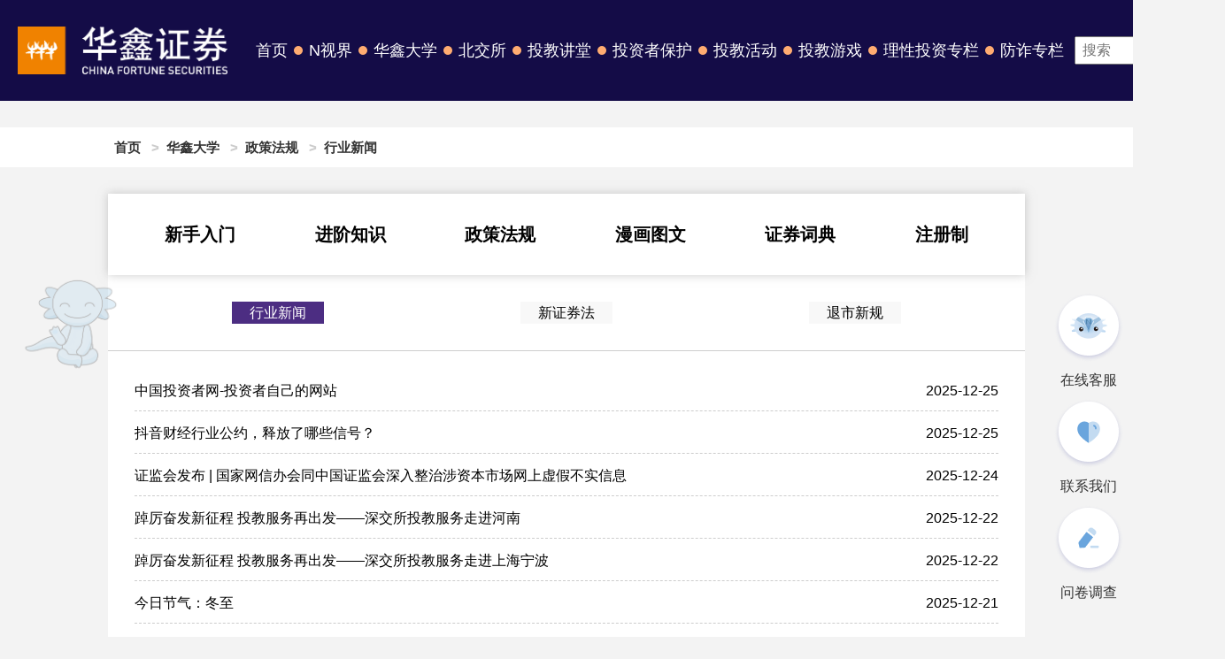

--- FILE ---
content_type: text/html
request_url: http://edu.cfsc.com.cn/www/html/311/1.html?guid=EF256B326D016026E053CB31A80AE81D
body_size: 5514
content:
<!DOCTYPE html>
<html lang="en">
<head>
    <meta charset="UTF-8">
    <title>
		            行业新闻
	</title>

<meta http-equiv="X-UA-Compatible" content="IE=edge">
<meta name="viewport" content="width=device-width, initial-scale=1">
<meta name="format-detection" content="telephone=no">
<meta name="renderer" content="webkit">
<meta http-equiv="Cache-Control" content="no-siteapp"/>
<link rel="shortcut icon" href="images/favicon.ico" type="image/x-icon">

<base id="base" href="/www/"/>
<link href="/www/css/common.css" rel="stylesheet" type="text/css"/>
<link href="/www/css/amazeui.css" rel="stylesheet" type="text/css"/>
<link href="/www/css/page.css" rel="stylesheet" type="text/css"/>
<link href="/www/css/pagination.css" rel="stylesheet" type="text/css"/>
<link href="/www/css/element-ui.css" rel="stylesheet" type="text/css"/>
<link href="/www/css/font-awesome.css" rel="stylesheet" type="text/css"/>
<link href="/www/css/verify.css" rel="stylesheet" type="text/css"/>
<link rel="stylesheet" href="/www/iconfont/iconfont.css" type="text/css" />

<script src="/www/js/jQuery-3.4.1.min.js" type="text/javascript"></script>
<script src="/www/js/amazeui.js" type="text/javascript"></script>
<script src="/www/js/common.js" type="text/javascript"></script>
<script src="https://pv.sohu.com/cityjson?ie=utf-8"></script>
<script src="/www/js/verify.js" type="text/javascript" ></script>
<script src="/www/js/vue.js"></script>
<script src="/www/js/element_index.js"></script>
<script src="/www/js/jsencrypt.min.js"></script>
<input id="serverPath" type="hidden" value="/edusys/"/>
    <link rel="stylesheet" href="/www/css/headerFooterInsert.css" type="text/css"/>
	<script type="text/javascript" src="/www/js/list.js"></script>
</head>
<body>
	<input type="hidden" id="cat_id" value="311"/>
<!--    头部-->
<div class="tjheader">
    <div class="logo">
        <img src="/www/images/logo.png" alt="">
    </div>
<ul class="menu">
    <li><a href="index.html">首页</a>
    <span></span></li>
                    <li>
                    <a >N视界</a>
                            <div class="secondMenu">
                                <div><a href="/www/html/static_page/nsight_info.html">N视界介绍</a>
</div>
                                <div><a href="/www/html/static_page/nsight_login.html">仿真交易入口</a>
</div>
                            </div>
                    <span></span>
                </li>
                <li>
                    <a href="/www/html/52/1.html?v=1616493168836">华鑫大学</a>
                            <div class="secondMenu">
                                <div><a href="/www/html/52/1.html?guid=EF256B326CE86026E053CB31A80AE81D&v=1767678137816">新手入门</a>
                            <div class="secondMenu thirdMenu">
                                <div><a href="/www/html/56/1.html?guid=EF256B326CEC6026E053CB31A80AE81D&v=1767678137816">股票</a></div>
                                <div><a href="/www/html/61/1.html?guid=EF256B326CEF6026E053CB31A80AE81D&v=1767678137816">债券</a></div>
                                <div><a href="/www/html/58/1.html?guid=EF256B326CED6026E053CB31A80AE81D&v=1767678137816">基金</a></div>
                                <div><a href="/www/html/60/1.html?guid=EF256B326CEE6026E053CB31A80AE81D&v=1767678137816">适当性</a></div>
                                <div><a href="/www/html/59/1.html?guid=EF256B326CD56026E053CB31A80AE81D&v=1767678137816">创业板</a></div>
                                <div><a href="/www/html/158/1.html?guid=EF256B326CE56026E053CB31A80AE81D&v=1767678137816">理财</a></div>
                                <div><a href="/www/html/409/1.html?guid=EF256B326D056026E053CB31A80AE81D&v=1767678137816">雪球产品</a></div>
                            </div>
</div>
                                <div><a href="/www/html/54/1.html?guid=EF256B326CEA6026E053CB31A80AE81D&v=1767678137816">进阶知识</a>
                            <div class="secondMenu thirdMenu">
                                <div><a href="/www/html/155/1.html?guid=EF256B326CE26026E053CB31A80AE81D&v=1767678137816">新三板</a></div>
                                <div><a href="/www/html/64/1.html?guid=EF256B326CD86026E053CB31A80AE81D&v=1767678137816">科创板</a></div>
                                <div><a href="/www/html/62/1.html?guid=EF256B326CD66026E053CB31A80AE81D&v=1767678137816">期货期权</a></div>
                                <div><a href="/www/html/63/1.html?guid=EF256B326CD76026E053CB31A80AE81D&v=1767678137816">融资融券</a></div>
                                <div><a href="/www/html/414/1.html?guid=EF256B326CD46026E053CB31A80AE81D&v=1768196530831">公募REITs</a></div>
                            </div>
</div>
                                <div><a href="/www/html/55/1.html?guid=EF256B326CEB6026E053CB31A80AE81D&v=1767678137816">政策法规</a>
                            <div class="secondMenu thirdMenu">
                                <div><a href="/www/html/311/1.html?guid=EF256B326D016026E053CB31A80AE81D&v=1767678137816">行业新闻</a></div>
                                <div><a href="/www/html/312/1.html?guid=EF256B326D026026E053CB31A80AE81D&v=1767678137816">新证券法</a></div>
                                <div><a href="/www/html/313/1.html?guid=EF256B326D036026E053CB31A80AE81D&v=1767678137816">退市新规</a></div>
                            </div>
</div>
                                <div><a href="/www/html/208/1.html?guid=EF256B326CFA6026E053CB31A80AE81D&v=1767678137816">漫画图文</a>
                            <div class="secondMenu thirdMenu">
                                <div><a href="/www/html/210/1.html?guid=EF256B326CFB6026E053CB31A80AE81D&v=1767678137816">股票</a></div>
                                <div><a href="/www/html/216/1.html?guid=EF256B326CFF6026E053CB31A80AE81D&v=1767678137816">债券</a></div>
                                <div><a href="/www/html/211/1.html?guid=EF256B326CFC6026E053CB31A80AE81D&v=1767678137816">基金</a></div>
                                <div><a href="/www/html/212/1.html?guid=EF256B326CDC6026E053CB31A80AE81D&v=1767678137816">科创板</a></div>
                                <div><a href="/www/html/209/1.html?guid=EF256B326CDB6026E053CB31A80AE81D&v=1767678137816">创业板</a></div>
                                <div><a href="/www/html/214/1.html?guid=EF256B326CDD6026E053CB31A80AE81D&v=1767678137816">期权期货</a></div>
                                <div><a href="/www/html/215/1.html?guid=EF256B326CFE6026E053CB31A80AE81D&v=1767678137816">适当性</a></div>
                                <div><a href="/www/html/213/1.html?guid=EF256B326CFD6026E053CB31A80AE81D&v=1767678137816">理财</a></div>
                            </div>
</div>
                                <div><a href="/www/html/460/1.html?guid=EF256B326D096026E053CB31A80AE81D&v=1767678137816">证券词典</a>
</div>
                                <div><a >注册制</a>
                            <div class="secondMenu thirdMenu">
                                <div><a href="/www/html/512/1.html?guid=F5AB0BC3A52C94C6E053CB31A80A6A88&v=1767678137816">制度</a></div>
                                <div><a href="/www/html/513/1.html?guid=F5AB1689A896A685E053CB31A80AC64A&v=1767678137816">投教课程</a></div>
                            </div>
</div>
                            </div>
                    <span></span>
                </li>
                <li>
                    <a >北交所</a>
                            <div class="secondMenu">
                                <div><a href="/www/html/411/1.html?guid=EF256B326D066026E053CB31A80AE81D&v=1767678137816">业务规则</a>
</div>
                                <div><a href="/www/html/412/1.html?guid=EF256B326D076026E053CB31A80AE81D&v=1767678137816">北交所公告</a>
</div>
                                <div><a href="/www/html/413/1.html?guid=EF256B326D086026E053CB31A80AE81D&v=1767678137816">投资者教育</a>
</div>
                                <div><a href="/www/html/614/1.html?guid=3D3E7AA4A07B0752E063CB31A80A91B8&v=1767678137816">存量上市公司证券代码切换</a>
</div>
                            </div>
                    <span></span>
                </li>
                <li>
                    <a href="/www/html/320/1.html?v=1616491362761">投教讲堂</a>
                            <div class="secondMenu">
                                <div><a href="/www/html/320/1.html?guid=EF256B326CF96026E053CB31A80AE81D&v=1767678137816">系列课程</a>
</div>
                                <div><a href="/www/html/321/1.html?guid=EF256B326D006026E053CB31A80AE81D&v=1767678137816">鑫学堂</a>
</div>
                                <div><a href="/www/html/322/1.html?guid=EF256B326D046026E053CB31A80AE81D&v=1767678137816">动画视频</a>
</div>
                                <div><a href="/www/html/563/1.html?guid=0E7F3EC59C248532E063CB31A80A6482&v=1767678137816">防非专栏</a>
</div>
                                <div><a href="/www/html/569/1.html?guid=22E8620589F34D45E063CB31A80AC577&v=1767678137816">媒体宣传</a>
</div>
                            </div>
                    <span></span>
                </li>
                <li>
                    <a href="/www/html/217/1.html?v=1616483027634">投资者保护</a>
                            <div class="secondMenu">
                                <div><a href="/www/html/217/1.html?guid=EF256B326CDE6026E053CB31A80AE81D">反洗钱</a>
</div>
                                <div><a href="/www/html/157/1.html?guid=EF256B326CE46026E053CB31A80AE81D&v=1767678137816">风险揭示</a>
</div>
                                <div><a href="/www/html/68/1.html?guid=EF256B326CF66026E053CB31A80AE81D&v=1767678137816">投资维权</a>
</div>
                                <div><a href="/www/html/464/1.html?guid=EF256B326CDA6026E053CB31A80AE81D&v=1767678137816">投资者保护专题</a>
                            <div class="secondMenu thirdMenu">
                                <div><a href="/www/html/565/1.html?guid=1396933AEF9760E2E063CB31A80AA1A5&v=1767678137816">315专栏</a></div>
                                <div><a href="/www/html/566/1.html?guid=185248F417B6E203E063CB31A80A9307&v=1767678137816">5·15全国投资者保护宣传日</a></div>
                            </div>
</div>
                                <div><a href="/www/html/205/1.html?guid=EF256B326CD96026E053CB31A80AE81D&v=1767678137816">打击非法证券</a>
</div>
                                <div><a href="/www/html/462/1.html?guid=EF256B326D0A6026E053CB31A80AE81D&v=1767678137816">退市风险警示</a>
</div>
                                <div><a href="/www/html/567/1.html?guid=2091EDCFE0E90A8CE063CB31A80A022B&v=1767678137816">国家网络安全宣传周</a>
</div>
                                <div><a href="/www/html/568/1.html?guid=21457E3D153243D1E063CB31A80A32D2&v=1767678137816">金融教育宣传月</a>
</div>
                            </div>
                    <span></span>
                </li>
                <li>
                    <a href="/www/html/314/1.html?v=1616493769327">投教活动</a>
                            <div class="secondMenu">
                                <div><a href="/www/html/314/1.html?guid=EF256B326CE66026E053CB31A80AE81D&v=1767678137816">特色教育</a>
                            <div class="secondMenu thirdMenu">
                                <div><a href="/www/html/316/1.html?guid=EF256B326CF16026E053CB31A80AE81D&v=1767678137816">模拟大赛</a></div>
                                <div><a href="/www/html/317/1.html?guid=EF256B326CF36026E053CB31A80AE81D&v=1767678137816">高校合作</a></div>
                                <div><a href="/www/html/318/1.html?guid=EF256B326CE76026E053CB31A80AE81D&v=1767678137816">分支机构投教活动</a></div>
                            </div>
</div>
                                <div><a href="/www/html/315/1.html?guid=EF256B326CF06026E053CB31A80AE81D&v=1767678137816">投资者教育活动</a>
</div>
                            </div>
                    <span></span>
                </li>
                <li>
                    <a >投教游戏</a>
                            <div class="secondMenu">
                                <div><a href="/www/html/319/1.html?guid=EF256B326CF46026E053CB31A80AE81D&v=1767678137816">开心学港股</a>
</div>
                                <div><a href="/www/html/258/1.html?guid=EF256B326CE36026E053CB31A80AE81D&v=1767678137816">K线训练营</a>
</div>
                            </div>
                    <span></span>
                </li>
                <li>
                    <a href="/www/html/613/1.html?guid=2C45EBF7594A45CDE063CB31A80A2CDA&v=1767678137816">理性投资专栏</a>
                    <span></span>
                </li>
                <li>
                    <a href="/www/html/564/1.html?guid=0E7F9C320553852EE063CB31A80A8D39&v=1767678137816">防诈专栏</a>
                    
                </li>
</ul>        <div class="search">
            <div>
                <input id="common_search_key" name="searchParam" type="text" placeholder="搜索"/>
            </div>
            <a id="searchBtn">
                <img src="images/icon-search.jpg">
            </a>
        </div>
    </div>
</div>
<!--面包屑导航-->
<div class="am-g breadcrumb">
    <div class="am-u-md-10 am-u-sm-centered">
		<ol class="am-breadcrumb">
								<li><a href="/www/index.html">首页</a></li>
						<li><a href="html/52/1.html?v=1616493168836" class="titlename">华鑫大学</a></li>
						<li><a href="html/55/1.html?guid=EF256B326CEB6026E053CB31A80AE81D&v=1768196530831" class="titlename">政策法规</a></li>
						<li><a href="html/311/1.html?guid=EF256B326D016026E053CB31A80AE81D&v=1768196530831" class="titlename">行业新闻</a></li>
		</ol>
    </div>
</div>

<!--内容-->
<div class="am-g">
    <div class="am-u-md-10 am-u-sm-centered">
        <div class="content-page">
            <div class="con-p-title">
							<li><a href="html/52/1.html?guid=EF256B326CE86026E053CB31A80AE81D&v=1768196530831" class="titlename">新手入门</a></li>
							<li><a href="html/54/1.html?guid=EF256B326CEA6026E053CB31A80AE81D&v=1768196530831" class="titlename">进阶知识</a></li>
							<li><a class="page-title-active"href="html/55/1.html?guid=EF256B326CEB6026E053CB31A80AE81D&v=1768196530831" class="titlename">政策法规</a></li>
							<li><a href="html/208/1.html?guid=EF256B326CFA6026E053CB31A80AE81D&v=1768196530831" class="titlename">漫画图文</a></li>
							<li><a href="html/460/1.html?guid=EF256B326D096026E053CB31A80AE81D&v=1767678137816" class="titlename">证券词典</a></li>
							<li><a  class="titlename">注册制</a></li>
            </div>
					<div class="con-p-tags">
						<a class="con-p-tag con-p-tag-active"href="html/311/1.html?guid=EF256B326D016026E053CB31A80AE81D&v=1768196530831">行业新闻</a>
						<a class="con-p-tag"href="html/312/1.html?guid=EF256B326D026026E053CB31A80AE81D&v=1767678137816">新证券法</a>
						<a class="con-p-tag"href="html/313/1.html?guid=EF256B326D036026E053CB31A80AE81D&v=1767678137816">退市新规</a>
					</div>
            <div class="con-p-content">
                <ul class="am-list con-p-content-list">
								<li>
									<a href="javascript:openNewPage('/www/html/311/2025-12-25/470F00CCA5A6988FE063CB31A80A7BB0.html')" style="" class="am-text-truncate"><span class="noBreak">中国投资者网-投资者自己的网站</span> <span class="">2025-12-25</span></a>
								</li>
								<li>
									<a href="javascript:openNewPage('/www/html/311/2025-12-25/470F00CCA5A5988FE063CB31A80A7BB0.html')" style="" class="am-text-truncate"><span class="noBreak">抖音财经行业公约，释放了哪些信号？</span> <span class="">2025-12-25</span></a>
								</li>
								<li>
									<a href="javascript:openNewPage('/www/html/311/2025-12-24/470F00CCA5A3988FE063CB31A80A7BB0.html')" style="" class="am-text-truncate"><span class="noBreak">证监会发布 | 国家网信办会同中国证监会深入整治涉资本市场网上虚假不实信息</span> <span class="">2025-12-24</span></a>
								</li>
								<li>
									<a href="javascript:openNewPage('/www/html/311/2025-12-22/47B08D22C2D0D1B9E063CB31A80A48EA.html')" style="" class="am-text-truncate"><span class="noBreak">踔厉奋发新征程 投教服务再出发——深交所投教服务走进河南</span> <span class="">2025-12-22</span></a>
								</li>
								<li>
									<a href="javascript:openNewPage('/www/html/311/2025-12-22/47B266C2BA496AF6E063CB31A80AB172.html')" style="" class="am-text-truncate"><span class="noBreak">踔厉奋发新征程 投教服务再出发——深交所投教服务走进上海宁波</span> <span class="">2025-12-22</span></a>
								</li>
								<li>
									<a href="javascript:openNewPage('/www/html/311/2025-12-21/47B23BDDC34AF961E063CB31A80AC05C.html')" style="" class="am-text-truncate"><span class="noBreak">今日节气：冬至</span> <span class="">2025-12-21</span></a>
								</li>
								<li>
									<a href="javascript:openNewPage('/www/html/311/2025-12-15/470ED8A03A5012B2E063CB31A80AF3E3.html')" style="" class="am-text-truncate"><span class="noBreak">摩尔线程，紧急回应！</span> <span class="">2025-12-15</span></a>
								</li>
								<li>
									<a href="javascript:openNewPage('/www/html/311/2025-12-11/470ED41DE8C36569E063CB31A80AADA6.html')" style="" class="am-text-truncate"><span class="noBreak">媒体视角 | 沪市ETF规模突破4.1万亿元 年内新上市ETF数量为去年2倍</span> <span class="">2025-12-11</span></a>
								</li>
								<li>
									<a href="javascript:openNewPage('/www/html/311/2025-12-10/470ED8A03A5112B2E063CB31A80AF3E3.html')" style="" class="am-text-truncate"><span class="noBreak">媒体视角 | 上交所举办“走进香港”上市公司路演及投资者交流活动 近200位境外投资机构代表参与</span> <span class="">2025-12-10</span></a>
								</li>
								<li>
									<a  style="" class="am-text-truncate"><span class="noBreak">今日节气：大雪</span> <span class="">2025-12-07</span></a>
								</li>
<div class='pagination' id='html_311' _totalPage='105' _currentPage='1' _record='1041'><div class='pagination-box'><a href='javascript:void(0)' class='pre-page disabled'>上一页</a><a class='current-page'>1</a><a href='javascript:void(0)' onclick='_go("html/311/2.html")'>2</a><a href='javascript:void(0)' onclick='_go("html/311/3.html")'>3</a><a href='javascript:void(0)' onclick='_go("html/311/4.html")'>4</a><a href='javascript:void(0)' onclick='_go("html/311/5.html")'>5</a><a class='dotted'>...</a><a href='javascript:void(0)' class='last-page' onclick='_go("html/311/105.html")' title='尾页'>尾页</a><a href='javascript:void(0)' class='next-page' onclick='_next_page(this)'>下一页</a><span class='total-count'>共 1041 条</span><span class='skip-page'>到第<input type='text' min='1' value='1' class='skip-page-input' onkeypress='_jump_page(event, "html/311/1.html")'>页<button type='button' class='skip-page-btn' onclick='_goto_page("html/311/1.html")'>确定</button></div></div>                </ul>
            </div>
        </div>
    </div>
</div>

<!--    满意度调查-->
<div class="investigatecon">
    <img class="querybg" src="/www/images/querybg.png" alt="">
    <div class="txt">
        <div>满意度调查</div>
        <div>您的反馈，是我们宝贵的财富。</div>
    </div>
    <a href="/www/html/static_page/questionnaire.html"><div class="queryBtn">开始答题 <i class="iconfont icon-Rightarrow"></i></div></a>
</div>
<!--    底部-->
<div class="tjfooter">
    <div class="footercontainer">
        <div class="contact">
            <div class="title">电话：</div>
            <div class="phone">
                <div>
                    <span class="totalphone">95323(全国)</span>
                    <span>400-109-9918(全国)</span>
                </div>
                <div>
                    <span>时间：周一至周五 8:30-16:00(法定节假日除外)</span>
                </div>
            </div>
            <div class="title">联系我们</div>
            <div class="codeimg">
                <div>
                    <img class="tjweb" src="/www/images/tjweb.png" alt="">
                    <div>投教网站</div>
                </div>
                <div>
                    <img class="tjgzh" src="/www/images/tjgzh.png" alt="">
                    <div>投教公众号</div>
                </div>
            </div>
        </div>
        <div class="department">
            <ul>
                <li><a href="http://www.csrc.gov.cn/" target="_blank">中国证监会</a></li>
                <li><a href="https://www.investor.org.cn/" target="_blank">中国投资者网</a></li>
                <li><a href="https://www.sipf.com.cn/" target="_blank">中国证券投资者保护基金</a></li>
                <li><a href="https://www.sac.net.cn/tzzyd/" target="_blank">中国证券业协会投资者之家</a></li>
                <li><a href="https://investor.szse.cn/" target="_blank">深圳证券交易所投资者教育网站</a></li>
                <li><a href="http://www.bse.cn/" target="_blank">北京证券交易所</a></li>
                <li><a href="https://edu.sse.com.cn/" target="_blank">上海证券交易所投资者教育网站</a></li>
                <li><a href="https://option.sse.com.cn/#/index" target="_blank">上交所期权投教专区</a></li>
                <li><a href="" target="_blank">深交所期权投教专区</a></li>
            </ul>
        </div>
        <div class="department">
            <ul>
                <li>友情链接</li>
                <li><a href="http://www.cfsc.com.cn/" target="_blank">华鑫证券</a></li>
                <li><a href="https://www.msfunds.com.cn/" target="_blank">摩根士丹利华鑫基金</a></li>
                <li><a href="http://www.shhxqh.com/" target="_blank">华鑫期货有限公司</a></li>
            </ul>
        </div>
    </div>
    <div class="websiteversion">© 华鑫证券 2020. 版权所有</div>
</div>
<!--    固定元素-->
<div class="fixed-div" id="fixed-div">
	<div>
		<a class="fixed-a" target="_blank" href="https://wpa.b.qq.com/cgi/wpa.php?ln=1&amp;key=XzkzODAzMDEzOF8xOTEzMTNfNDAwMTA5OTkxOF8yXw">
			<img src="/www/images/index/znkf_.png">
			<div>在线客服</div>
		</a>
    </div>
	<div>
		<a class="fixed-a" target="_blank" href="/www/html/static_page/contacts.html">
			<img src="/www/images/index/lxwm_.png">
			<div>联系我们</div>
		</a>
    </div>
	<div>
		<a class="fixed-a" target="_blank" href="/www/html/static_page/questionnaire.html">
			<img src="/www/images/index/wjdc_.png">
			<div>问卷调查</div>
		</a>
    </div>
</div>
<div class="box" id="box">
	<img style="width:90%; height:auto;" src="/www/images/page/six_hello">
</div></body>
</html>

--- FILE ---
content_type: text/css
request_url: http://edu.cfsc.com.cn/www/css/common.css
body_size: 4883
content:
h1, h2, h3, h4, h5, h6 {
    padding: 0;
    margin: 0;
}
#box {
			position: fixed;
            top: 50%;
			transform:translateY(-50%);
            left: -10px;
            width: 200px;
            height: 180px;
			text-align:center;
			opacity:0;
			cursor: all-scroll;
			animation:sixMove 10s ease 1s;
			-webkit-animation:sixMove 10s ease 1s;
			animation-fill-mode:forwards;
			-webkit-animation-fill-mode:forwards;
        }
@keyframes sixMove
{
	from {opacity:0;}
	to {opacity:1;}
}

a {
    cursor: pointer;
}

.bg-white {
    background-color: #ffffff !important;
}

li {
    list-style: none;
}
ul li {
    margin: 0;
    padding: 0;
}
.video-selected{
	background: #f2f2f2;
}

body {
    background-color: #f3f3f3!important;
}

.noBreak {
    word-wrap: normal;
    text-overflow: ellipsis;
    white-space: nowrap;
    display: -webkit-box;
    -webkit-box-orient: vertical;
    -webkit-line-clamp: 3;
    overflow: hidden;
    display: block;
}

/*头部*/
.header {
    background-color: #4C2D82 !important;
    margin-bottom: 0px;
    padding: 0 10px;
}

.am-topbar-inverse {
    border: 0;
}

.erweima{
	font-size: 12px;
	color: #666;
	text-align: 
	center;font-weight: bold;
}

/*头部菜单*/
.menu-item {
    min-width: 90px;
    text-align: center;
}

.nav-item {
    margin: 0!important;
}
.nav-item > a {
    margin: 0 ;
    padding: 0 15px!important;
    font-size: 18px;
}
.nav-item > div {
    position: absolute;
    background-color: #f8f2f2;
    z-index: 99;
    padding: 5px 10px;
    min-width:100%;
    color:#fff;
}
.nav-list {
    position: relative;
}
.nav-list > li > a {
    line-height: 70px!important;
}
.nav-list > li > a:hover {
    background-color: #F08200 !important;
}
.float-left-450 {
    left:-450px;
}

.third {
    border-bottom: #000 1px solid;
    font-size: 18px!important;
}
.secon li {
    display: block;
    height: 20px;
    margin: 5px 0;
    line-height: 16px;
    white-space: nowrap;
    text-overflow: ellipsis;
}
.secon {
    position: absolute;
    display: flex;
    color: black;
    flex-direction: row;
    justify-content: space-around;
}
.secon a {
    color: #666666!important;
    font-size: 17px;
    margin-bottom: 10px;
    /* display: block; */
    white-space: nowrap;
    padding: 0 20px;
    overflow: hidden;
    text-overflow: ellipsis;
}
.secon a:hover {
    color: #666666;!important;
    background-color: #FFDEB7 ;
}
.secon ul {
    margin: 0;
    padding: 0;
}
.secon span{
    color: #F08200;
}
/*搜索*/
.search {
    display: flex;
}
.search > a {
    line-height: 70px;
    display: block;
}

.search > a > img {
    width: 20px;
    height: 20px;
}
.search-input {
    line-height: 70px;
    overflow: hidden;
    width: 0px;
    margin-right: 2px;
    color: black;
}

/*轮播*/
.carousel {
    margin: 0;
}

.carousel ol {
    /*height: 300px;*/
    position: absolute;
    bottom: 15px !important;
}

/*.carousel img {
    height: 450px;
}*/

/*内容*/
.item-title {
    display: flex;
    justify-content: center;
    position: relative;
}

.line {
    width: 20%;
    border-bottom: 1px solid #cdcdcd;
    margin: 0 10px 20px 10px;
}

.column-item {
    min-width: 160px;
}

.column-item div:first-child {
    display: flex;
    justify-content: center;
}

.column-item img {
    width: 80px;
    height: 85px;
}

.column-item h3 {
    text-align: center;
    margin: 7px 0;
}

.column-item span {
    font-size: 15px;
}

.contentDiv {
    margin-top: 50px;
}

.splitLine {
    margin-bottom: 30px !important;
}

/*最新资讯*/
.news {
    word-wrap: normal;
    text-overflow: ellipsis;
    white-space: nowrap;
    display: -webkit-box;
    -webkit-box-orient: vertical;
    -webkit-line-clamp: 3;
    overflow: hidden;

    display: block;
    color: #000;
    cursor: pointer;
    font-size: 18px;
    font-weight: bold;
    margin-bottom: 20px;
    padding: 20px;
}
.news span {
    color: #666666;
    font-weight: normal;
}
.news p {
    margin: 0;
    padding: 0;
    font-weight: initial;
    display: -webkit-box;
    -webkit-box-orient: vertical;
    -webkit-line-clamp: 3;
    overflow: hidden;
    height: 85px;
    word-wrap: break-word;
    text-overflow: ellipsis;
    white-space: pre-wrap;
}


/*视频课堂*/
.video-div {
}
.video {
    width: 100%;
    height: 320px;
}
.index-video-list {
    height: 320px;
    padding: 10px 20px 0 20px;
    overflow: hidden;
}
.video-list>a:last-child {
    float: left!important;
}

/*专题*/
.topic-item {
    display: flex;
    flex-direction: column;
    margin-bottom: 15px;
	overflow: hidden;
}

.hover_class > div {
    background-size: 100% 100%;
    background-repeat: no-repeat;
    width: 100%;
    min-height: 200px;
    transition: all .5s;
    /* overflow: hidden; */
}

.hover_class > div:hover{
	transform:scale(1.5);
}

.topic-ar {
    padding: 5px 10px;
    box-shadow: 2px 0 1px rgba(153, 153, 153, 0.50), -2px 0 1px rgba(153, 153, 153, 0.50), 0 2px 1px rgba(153, 153, 153, 0.50);
}

.topic-ar > div {
    border: none;
}

.topic-ar a {
    color: #333333;
    font-weight: bold;
    font-size: 20px;
    overflow: hidden;
    text-overflow: ellipsis;
    white-space: nowrap;
    display: block;
}

.topic-ar > .time {
    color: #8a8a8a;
    font-size: 16px;
}

.topic-ar > .intro {
    color: #333333;
    font-size: 16px;
    overflow: hidden;
    display: block;
    height: 50px;
}

/*N视界模拟*/
.simu {
    width: 100%;
}
.simu img {
    width: 100%;
    height: auto;
}
.to_btn{
    position: absolute;
    top: 80%;
    left: 50%;
    transform: translateX(-50%);
    background: #568cff;
    background: -webkit-linear-gradient(left, #568cff,#47e1fe);
    background: -o-linear-gradient(left,#568cff,#47e1fe);
    background: -moz-linear-gradient(left,#568cff,#47e1fe);
    background: linear-gradient(left,#568cff,#47e1fe);
    padding: 10px 5px;
    border-radius: 25px;
    cursor: pointer;
}
.to_btn span {
    padding: 5px 40px;
    background: #52c3fd;
    border-radius: 25px;
    background: -webkit-linear-gradient(left,#52c3fd,#5689e9);
    background: -o-linear-gradient(left,#52c3fd,#5689e9);
    background: -moz-linear-gradient(left,#52c3fd,#5689e9);
    background: linear-gradient(left,#52c3fd,#5689e9);
    color: #fff;
}

/*.simu-div {*/
/*    display: flex;*/
/*    flex-direction: column;*/
/*}*/

/*.simu-div-img {*/
/*    min-height: 300px;*/
/*    width: 100%;*/
/*    position: relative;*/
/*    background-image: url("../images/img04.jpg");*/
/*    background-size: 100% 100%;*/
/*    background-repeat: no-repeat;*/
/*    display: flex;*/
/*    justify-content: center;*/
/*}*/

/*.simu-div-img div {*/
/*    position: absolute;*/
/*    bottom: 20px;*/
/*    height: 40px;*/
/*    width: 120px;*/
/*    text-align: center;*/
/*}*/

/*.simu-div-img div a {*/
/*    display: block;*/
/*    line-height: 40px;*/
/*    cursor: pointer;*/
/*    color: #ffffff;*/
/*}*/

/*.simu-content {*/
/*    padding: 0 10px 10px 10px;*/
/*    margin-bottom: 20px;*/
/*    display: flex;*/
/*    flex-direction: column;*/
/*    box-shadow: 2px 0 1px rgba(153, 153, 153, 0.50), -2px 0 1px rgba(153, 153, 153, 0.50), 0 2px 1px rgba(153, 153, 153, 0.50);*/
/*}*/

/*.simu-time {*/
/*    padding: 5px 0;*/
/*    text-align: right;*/
/*    color: #c5c5c5;*/
/*}*/

/*.simu-income {*/
/*    padding: 10px 0;*/
/*    background-color: #f1f1f1;*/
/*    text-align: center;*/
/*}*/

/*.border-right {*/
/*    border-right: solid 1px #b7b7b7;*/
/*}*/

/*.simu-income-item span:nth-child(1) {*/
/*    color: #333333;*/
/*    font-size: 20px;*/
/*    font-weight: bold;*/
/*}*/

.color-red {
    color: red;
    font-size: 16px;
}

.detail {
    /*display: flex;*/
}

.detail-title {
    display: flex;
    justify-content: space-around;
}

.detail-content {
    display: flex;
    justify-content: space-around;
}

.detail-content div {
    font-size: 20px;
    font-weight: bold;
    border-right: #333333 1px solid;
    width: 25%;
    text-align: center;
}

.noBorder {
    border: none !important;
}

/*满意度调查*/
.survey {
    background-image: url("../images/img05.jpg");
    background-size: 100% 100%;
    background-repeat: no-repeat;
    margin: 30px 0;
    color: #ffffff;
}

.survey-content {
    display: flex;
    justify-content: space-between;
    align-content: center;
    padding: 0 30px;
}

.survey-content-left span {
    font-size: 25px;
}

.survey-content-right {
    display: flex;
    align-items: center;
}

.survey-content-right div {
    border: 1px solid #ffffff;
    padding: 0 10px;
    min-width: 160px;
    border-radius: 100px;
    cursor: pointer;
}

.survey-content-right a {
    color: #ffffff;
    font-size: 25px;
    display: block;

}

.survey-content-right a > img {
    width: 25px;
}

/*底部*/
.foot {
    margin-top: 20px;
}

.foot-title {
    font-size: 14px;
    font-weight: bold;
}

.foot-item-center {
    margin-top: 10px;
    display: flex;
    align-items: center;
    justify-content: space-around;
}

.foot-item-center img {
    width: 100px;
    height: 100px;
}

.foot-item-manager li {
    /*margin: 10px 0;*/
}

/*固定元素*/
.fixed-div {
    position: fixed;
    bottom: 30px;
    right: 10px;
    display: flex;
    flex-direction: column;
}

.fixed-item {
    /*padding: 10px;*/
    background-color: #F08200;
    min-height: 40px;
}
.fixed-a {
    display: block;
}
.fixed-a>div {
    text-align: center;
	color:#333;
	font-size:16px;
    line-height: 2.5;
}

.fixed-item a {
    font-size: 15px;
    color: #ffffff;
    line-height: 15px;
    display: block;
    background-color: #FFDEB7;
    padding: 5px;
}

.fixed-item a:hover {
    color: #F08200;
}

.fixed-item img {
    width: 30px;
    height: 30px;
    margin: 5px;

}

.noDisplay {
    display: none !important;
}

.line-height-60 {
    line-height: 30px !important;
}

.line-top {
    width: 30px;
    margin: 0 5px;
    border-bottom: 1px solid #ffffff;
}

.gotop {
    display: none;
}
/*文章页面*/

.article-title {
    text-align: center;
    padding: 20px 0 10px 0;
    border-bottom: #c9c9c9 1px solid;
    margin-bottom: 10px;
}
.article-title-text {
    font-weight: bold;
    font-size: 25px;
    color: #686868;
    text-align: center;
    display: block;
    margin-bottom: 15px;
}
.article-title .time {
    color: #8a8a8a;
    font-size: 16px;
}
.article-content {
    display: flex;
    flex-direction: column;
    padding: 10px 40px;
}

.article-content img{
    max-width:100%;
    height:auto;
}

/*以下是兼容样式 */
@media (max-width: 1300px){
    /*头部菜单*/
    .menu-item {
        min-width: 90px;
        text-align: center;
    }
    .nav-item {
        margin: 0!important;
    }
    .nav-item > a {
        margin: 0 ;
        padding: 0 8px!important;
        font-size: 16px;
    }
    .nav-item > div {
        position: absolute;
        background-color: #ffffff;
        z-index: 99;
        padding: 5px 10px;
        min-width:100%;
        color:#fff;
    }
    .nav-list {
        position: relative;
    }
    .nav-list > li > a {
        line-height: 70px!important;
    }

    .third {
        border-bottom: #000 1px solid;
        font-size: 18px!important;
    }
    .secon li {
        display: block;
        height: 20px;
        margin: 5px 0;
        line-height: 16px;
        white-space: nowrap;
        text-overflow: ellipsis;
    }
    .secon a {
        color: #666666!important;
        font-size: 17px;
        margin-bottom: 10px;
        /* display: block; */
        white-space: nowrap;
        padding: 0 20px;
        overflow: hidden;
        text-overflow: ellipsis;
    }
    .secon ul {
        margin: 0;
        padding: 0;
    }
}
.search-container{
    display: flex;
    margin-top: 30px;
}
.page-banner-small{
	height: 180px;
    width: 100%;
    position: relative;
    z-index: 1;
}
.banner-text {
    position: absolute;
    top: 30%;
    text-align: center;
    color: #ffffff;
    font-size: 40px;
    font-weight: bold;
    width: 100%;
    letter-spacing: 5px;
}
.tsjg {
    margin-top: 40px;
}
.center {
    width: 1200px;
    margin: 0 auto;
    height: 100%;
}
.tsjg .sameT {
    width: 100%;
    min-height: 540px;
    background: #FFFFFF;
    box-shadow: 0 0 60px 0 rgba(0,0,0,0.10);
    margin-bottom: 60px;
}
.tsjg .tt1Right {
    float: left;
    width: 360px;
}
.tsjg .tt1Left {
    float: right;
    width: 840px;
    height: 100%;
    padding: 20px;
}
.tsjg .tt1Left .strengthen {
    font-family: MicrosoftYaHei-Bold;
    font-size: 20px;
    color: #000;
    font-weight: bold;
}
.tt1Left > p {
	width: 80%;
	margin: 0 auto;
	text-indent: 2em;
    margin-bottom: 20px;
    text-align: justify;
    line-height: 2em;
}

.tt1Left > h2 {
	width: 80%;
	margin: 0 auto;
}


.questionnaire {
	font-family: "微软雅黑"
}

.questionnaire .header {
	background: url(//hx.gfzq.cn/tzjy/images/questionnaire_bk.png) no-repeat center;
	background-size: 100% 100%;
	padding: 50px 0;
}

.questionnaire .header .container {
	width: 100%;
	text-align: center
}

.questionnaire .body {
	background-color: #f5f6fa
}

.questionnaire .body .page {
	position: relative;
	top: -20px;
	padding: 80px 100px;
	background-color: #fff;
	width: 50%;
	margin: 0 auto;
	box-sizing:content-box;
}

.questionnaire .body .page input[type=radio] {
	width: 15px;
	height: 15px;
	position: relative;
	top: 0;
}

.questionnaire .body .page p {
	font-weight: 700;
	position: relative;
	font-size: 22px;
	margin-bottom: 0
}

.questionnaire .body .page p:before {
	content: "";
	position: absolute;
	width: 100px;
	height: 80px;
	background: url(//hx.gfzq.cn/tzjy/images/question-item.png) center center no-repeat;
	left: -42px;
	top: -28px;
	background-size: 70% 70%
}

.questionnaire .body .page .choosebox {
	margin-bottom: 50px;
	border-bottom: 1px solid #ddd
}

.questionnaire .body .page .choosebox div {
	height: 50px;
	position: relative;
	display: inline-block;
	margin-right: 60px;
	line-height: 50px
}

.questionnaire .body .page .choosebox div i {
	position: absolute;
	display: inline-block;
	width: 20px;
	height: 20px;
	border: 2px solid #aedcfe;
    top:23px;
	left:-1px;
	background-repeat:no-repeat;
	background-size:100%;
}

.questionnaire .body .page .choosebox div span {
	display: inline-block;
	padding-left: 5px;
	font-size: 18px
}

.questionnaire .body .page .choosebox .suggestion {
	padding: 5px;
	width: 100%;
	margin: 26px auto 0;
	height: 150px;
	border: 2px solid #999;
	line-height: 1;
	display: block;
	word-break: break-all;
	overflow: hidden
}

.questionnaire .body .page #submit {
	cursor: pointer;
	outline: none;
	border: none;
    background-color:#4c2d82;
	display: block;
	width: 30%;
	font-size: 22px;
	font-family: "微软雅黑";
	color: #fff;
	font-weight: 700;
	line-height: 40px;
	border-radius: 20px;
	height: 40px;
	margin: 50px auto 0;
	box-shadow: 0 5px 5px rgb(76 45 130 / 50%);
}

.float-kefu .float-top-btn {
	display: none
}

.questionnaire-mask,.questionnaire-warning {
	display: none;
	position: fixed;
	width: 100%;
	height: 100%;
	background-color: rgba(0,0,0,.7);
	top: 0;
	z-index:999;
}

.questionnaire-mask .tips,.questionnaire-warning .tips {
	width: 530px;
	height: 334px;
	background-color: #fff;
	position: absolute;
	top: 50%;
	left: 50%;
	border-radius: 10px;
    transform: translate(-50%, -50%);
}

.questionnaire-mask .tips .top,.questionnaire-warning .tips .top {
	border-radius: 10px 10px 0 0;
	height: 62px;
	padding: 0 24px;
	margin-bottom: 45px;
	background-color: #f5f5f5
}

.questionnaire-mask .tips .top span:nth-child(1),.questionnaire-warning .tips .top span:nth-child(1) {
	float: left;
	line-height: 62px;
	font-size: 24px
}

.questionnaire-mask .tips .top span:nth-child(2),.questionnaire-warning .tips .top span:nth-child(2) {
	float: right;
	height: 100%;
	width: 40px;
	cursor: pointer;
	background: url(//hx.gfzq.cn/tzjy/images/close.png) center center no-repeat
}

.questionnaire-mask .tips .icon,.questionnaire-warning .tips .icon {
	width: 100%;
	height: 52px
}

.questionnaire-mask .tips .icon i,.questionnaire-warning .tips .icon i {
	display: block;
	height: 100%;
	width: 52px;
	margin: 0 auto;
	background: url(//hx.gfzq.cn/tzjy/images/submit-success.png) center center no-repeat
}

.questionnaire-mask .tips .txt,.questionnaire-warning .tips .txt {
	font-size: 28px;
	width: 100%;
	text-align: center;
	margin: 20px auto 40px
}

.questionnaire-mask .tips button,.questionnaire-warning .tips button {
	display: block;
	width: 110px;
	cursor: pointer;
	text-align: center;
	line-height: 40px;
	margin: 0 auto;
	border: none;
	font-size: 16px;
	color: #fff;
	background-color: #4c2d82;
	border-radius: 20px
}

.questionnaire-warning .tips .icon i {
	background: url(//hx.gfzq.cn/tzjy/images/warn.png) center center no-repeat;
	background-size: 100% 100%
}
/*foot*/
.foot-top-main{
    overflow: hidden;
    display: flex;
    justify-content: space-between;
    padding: 20px 15px;
}
.foot-item-li{
    line-height: 28px;
}

--- FILE ---
content_type: text/css
request_url: http://edu.cfsc.com.cn/www/css/page.css
body_size: 1744
content:
ul {
    margin: 0;
}
.noPadding {
    padding: 0!important;
}
/*面包屑*/
.breadcrumb {
    font-size: 18px;
    font-weight: bold;
    color: #333333;
    background-color: #ffffff;
    margin-top: 30px;
}

.breadcrumb a {
    color: #333333;
}

.breadcrumb ol {
    margin: 0 !important;
}

/*内容*/
.content-page {
    margin-top: 10px;
    display: flex;
    flex-direction: column;
    background-color: #ffffff !important;
}

.con-p-title {
    display: flex;
    justify-content: space-around;
    flex-wrap: wrap;
    padding: 20px;
    box-shadow: 0 0 10px rgba(153, 153, 153, 0.50);
}

.con-p-title a {
    display: block;
    font-size: 20px;
    color: #000000;
    font-weight: bold;
    padding: 10px 0;
    margin: 0 20px;
}

.page-title-active {
    /*border-bottom: #4C2D82 2px solid;*/
}

.con-p-tag {
    background: #f8f8f8;
    padding: 0 20px;
    margin-top: 8px;
}
.con-p-tag:hover {
    background-color: #4C2D82;
    color: #ffffff;
}
.con-p-tags {
    display: flex;
    flex-wrap: wrap;
    padding: 22px 30px 30px 30px;
    justify-content: space-around;
    border-bottom: 1px #cdcdcd solid;
}

.con-p-tags a {
    display: block;
    color: #000000;
}

.con-p-content {
    margin-top: 20px;
    padding: 0 30px;
}

.con-p-content-list {
    margin: 0;
}

.con-p-content-list li {
    margin: 0;
    border: none;
}

.con-p-content-list > li > a {
    display: flex;
    color: #000000;
    cursor: pointer;
    margin-top: 2px;
    border-bottom: 1px #cdcdcd dashed;
    justify-content: space-between;
}
.con-p-content-list > li > a > span:nth-child(1){
    width: 80%;
}
/*.con-p-content-list > li > a > span {*/
/*    float: right;*/
/*}*/
/*分页*/
.pagination > li > a {
    border: none;
    color: #000000;
    cursor: pointer;
    padding: 0.5em;
}

.pagination > li > span {
    border: none;
    display: inline;
}

.pagination-det {
    display: inline !important;
    border: 1px solid #4C2D82!important;
}

.pagination input {
    width: 40px;
    height: 20px;
    border: 1px #cdcdcd solid;
}
/*================*/

.video-item {

}
.video-item-yulan {
    height: 200px;
    width: 100%;
    background-repeat: no-repeat;
    position: relative;
}
.video-item-yulan> .play-icon {
    position: absolute;
    left: 50%;
    top: 50%;
    transform: translate(-50%, -50%);
    max-width: 50%;
    text-align: center;
    width: 70px;
    height: 70px;
}
.video-item-yulan > img:nth-child(2) {
    width: 100%;
    height: 100%;
}


/*视频详情页*/
.video-detail {
    margin-top: 20px;
    padding: 0 30px;
    display: flex;
    flex-direction: column;
}
.top-margin-20 {
    margin-top: 20px!important;
}
.title {
    font-size: 16px;
    color: #a9a9a9;
    padding: 8px 0px;
    font-weight: bold;
    display: flex;

}
.title-text {
    display: block;
    color: #000000!important;
    font-size: 20px;
    margin-right: 8px;
    padding: 0;
}
.title span {
    color: #a9a9a9;
    overflow: hidden;
    text-overflow: ellipsis;
    white-space: nowrap;
    line-height: 20px;
}
.detail-video {
    width: 100%;
    height: 500px;
}
.video-more {
    color: #a9a9a9;
    font-size: 16px;
}

.video-more > li > a {
    width: 100%;
    display: flex;
    justify-content: space-between;
    margin: 0;
    padding: 5px 0;
    color: black;
}

.video-more > li > a > span {
    width: 80%;
}
.video-more img {
    width: 25px;
}

.video-more-title {
    font-weight: bold;
    color: #000000;
}
.look-more {
    display: flex;
    justify-content: center;
}
.look-more a {
    text-align: center;
    background-color: #4C2D82;
    color: #ffffff;
    padding: 3px 20px;
}

.recm-title {
    width: 100%;
    display: flex;

}
.recm-title a {
    display: flex;
    justify-content: center;
    color: #a9a9a9;
    border-bottom: 2px #a9a9a9 solid;
    cursor: pointer;
    line-height: 30px;width: 50%;
}

.title-selected {
    border-bottom-color: #4C7BFE !important;
    color: #4C7BFE !important;
    font-size: 20px;
    font-weight: bold;
}
.content-list ul {
    list-style: none;
    margin: 10px 0 0 0;
    padding: 0;
}
.content-list a {
    display: block;
    color: #333;
    cursor: pointer;
    padding: 1px 0;
}
.content-list li:hover {
    background-color: #f2f2f2;
}
.content-list  a > img {
    float: right;
}
.content-list ul {
    display: none;
}

.content-list >ul> li>a>span{
    width: 90%;
    display: block;
    padding: 0;
    margin: 0;
    float: left;
    overflow: hidden;
    text-overflow: ellipsis;
    white-space: nowrap;
}

.content-selected {
    display: block !important;
}
.recm {
    padding-left: 20px!important;
}
.con-p-tag-active {
    background-color: #4C2D82;
    color: #ffffff !important;
}
.hxdx>.card img{
    transition: all .5s;
}
.hxdx>.card img:hover{
    transform: scale(1.1);
}
.hxdx>.card{
   display: flex;
   gap: 30px;
   align-items: center;
}
.hxdx>.card>div{
    position: relative;
}
.hxdx>.card>div:hover label{
    background: #8068DE;
    color: #fff;
}
.hxdx>.card img{
    width: 272px;
    cursor: pointer;
 }
 .hxdx>.card label{
    position: absolute;
    left: 50%;
    bottom: 40px;
    transform: translateX(-50%);
    width: 208px;
    height: 52px;
    line-height: 52px;
    border-radius: 12px;
    font-weight: 600;
    font-size: 18px;
    transition: all .5s;
    text-align: center;
    background: rgba(255, 255, 255, 0.9);
    color: #8068DE;
    cursor: pointer;
 }
 .hxdx>.card label:hover{
    background: rgba(255, 255, 255, 1);
 }
 .hxdx>.card label.active{
    background: #8068DE;
    color: #fff;
 }

--- FILE ---
content_type: text/css
request_url: http://edu.cfsc.com.cn/www/css/element-ui.css
body_size: 42846
content:
@charset "UTF-8";
	.el-input__suffix,.el-tree.is-dragging .el-tree-node__content * {
	pointer-events:none
}
.el-pagination--small .arrow.disabled,.el-table .hidden-columns,.el-table td.is-hidden>*,.el-table th.is-hidden>*,.el-table--hidden {
	visibility:hidden
}
.el-dropdown .el-dropdown-selfdefine:focus:active,.el-dropdown .el-dropdown-selfdefine:focus:not(.focusing),.el-message__closeBtn:focus,.el-message__content:focus,.el-popover:focus,.el-popover:focus:active,.el-popover__reference:focus:hover,.el-popover__reference:focus:not(.focusing),.el-rate:active,.el-rate:focus,.el-tooltip:focus:hover,.el-tooltip:focus:not(.focusing),.el-upload-list__item.is-success:active,.el-upload-list__item.is-success:not(.focusing):focus {
	outline-width:0
}
@font-face {
	font-family:element-icons;
	src:url(fonts/element-icons.woff) format("woff"),url(fonts/element-icons.ttf) format("truetype");
	font-weight:400;
	font-style:normal
}
[class*=" el-icon-"],[class^=el-icon-] {
	font-family:element-icons!important;
	speak:none;
	font-style:normal;
	font-weight:400;
	font-variant:normal;
	text-transform:none;
	line-height:1;
	vertical-align:baseline;
	display:inline-block;
	-webkit-font-smoothing:antialiased;
	-moz-osx-font-smoothing:grayscale
}
.el-icon-info:before {
	content:"\e61a"
}
.el-icon-error:before {
	content:"\e62c"
}
.el-icon-success:before {
	content:"\e62d"
}
.el-icon-warning:before {
	content:"\e62e"
}
.el-icon-question:before {
	content:"\e634"
}
.el-icon-back:before {
	content:"\e606"
}
.el-icon-arrow-left:before {
	content:"\e600"
}
.el-icon-arrow-down:before {
	content:"\e603"
}
.el-icon-arrow-right:before {
	content:"\e604"
}
.el-icon-arrow-up:before {
	content:"\e605"
}
.el-icon-caret-left:before {
	content:"\e60a"
}
.el-icon-caret-bottom:before {
	content:"\e60b"
}
.el-icon-caret-top:before {
	content:"\e60c"
}
.el-icon-caret-right:before {
	content:"\e60e"
}
.el-icon-d-arrow-left:before {
	content:"\e610"
}
.el-icon-d-arrow-right:before {
	content:"\e613"
}
.el-icon-minus:before {
	content:"\e621"
}
.el-icon-plus:before {
	content:"\e62b"
}
.el-icon-remove:before {
	content:"\e635"
}
.el-icon-circle-plus:before {
	content:"\e601"
}
.el-icon-remove-outline:before {
	content:"\e63c"
}
.el-icon-circle-plus-outline:before {
	content:"\e602"
}
.el-icon-close:before {
	content:"\e60f"
}
.el-icon-check:before {
	content:"\e611"
}
.el-icon-circle-close:before {
	content:"\e607"
}
.el-icon-circle-check:before {
	content:"\e639"
}
.el-icon-circle-close-outline:before {
	content:"\e609"
}
.el-icon-circle-check-outline:before {
	content:"\e63e"
}
.el-icon-zoom-out:before {
	content:"\e645"
}
.el-icon-zoom-in:before {
	content:"\e641"
}
.el-icon-d-caret:before {
	content:"\e615"
}
.el-icon-sort:before {
	content:"\e640"
}
.el-icon-sort-down:before {
	content:"\e630"
}
.el-icon-sort-up:before {
	content:"\e631"
}
.el-icon-tickets:before {
	content:"\e63f"
}
.el-icon-document:before {
	content:"\e614"
}
.el-icon-goods:before {
	content:"\e618"
}
.el-icon-sold-out:before {
	content:"\e63b"
}
.el-icon-news:before {
	content:"\e625"
}
.el-icon-message:before {
	content:"\e61b"
}
.el-icon-date:before {
	content:"\e608"
}
.el-icon-printer:before {
	content:"\e62f"
}
.el-icon-time:before {
	content:"\e642"
}
.el-icon-bell:before {
	content:"\e622"
}
.el-icon-mobile-phone:before {
	content:"\e624"
}
.el-icon-service:before {
	content:"\e63a"
}
.el-icon-view:before {
	content:"\e643"
}
.el-icon-menu:before {
	content:"\e620"
}
.el-icon-more:before {
	content:"\e646"
}
.el-icon-more-outline:before {
	content:"\e626"
}
.el-icon-star-on:before {
	content:"\e637"
}
.el-icon-star-off:before {
	content:"\e63d"
}
.el-icon-location:before {
	content:"\e61d"
}
.el-icon-location-outline:before {
	content:"\e61f"
}
.el-icon-phone:before {
	content:"\e627"
}
.el-icon-phone-outline:before {
	content:"\e628"
}
.el-icon-picture:before {
	content:"\e629"
}
.el-icon-picture-outline:before {
	content:"\e62a"
}
.el-icon-delete:before {
	content:"\e612"
}
.el-icon-search:before {
	content:"\e619"
}
.el-icon-edit:before {
	content:"\e61c"
}
.el-icon-edit-outline:before {
	content:"\e616"
}
.el-icon-rank:before {
	content:"\e632"
}
.el-icon-refresh:before {
	content:"\e633"
}
.el-icon-share:before {
	content:"\e636"
}
.el-icon-setting:before {
	content:"\e638"
}
.el-icon-upload:before {
	content:"\e60d"
}
.el-icon-upload2:before {
	content:"\e644"
}
.el-icon-download:before {
	content:"\e617"
}
.el-icon-loading:before {
	content:"\e61e"
}
.el-icon-loading {
	-webkit-animation:rotating 2s linear infinite;
	animation:rotating 2s linear infinite
}
.el-icon--right {
	margin-left:5px
}
.el-icon--left {
	margin-right:5px
}
@-webkit-keyframes rotating {
	0% {
	-webkit-transform:rotateZ(0);
	transform:rotateZ(0)
}
100% {
	-webkit-transform:rotateZ(360deg);
	transform:rotateZ(360deg)
}
}@keyframes rotating {
	0% {
	-webkit-transform:rotateZ(0);
	transform:rotateZ(0)
}
100% {
	-webkit-transform:rotateZ(360deg);
	transform:rotateZ(360deg)
}
}.el-pagination {
	white-space:nowrap;
	padding:2px 5px;
	color:#303133;
	font-weight:700
}
.el-pagination::after,.el-pagination::before {
	display:table;
	content:""
}
.el-pagination::after {
	clear:both
}
.el-pagination button,.el-pagination span:not([class*=suffix]) {
	display:inline-block;
	font-size:13px;
	min-width:35.5px;
	height:28px;
	line-height:28px;
	vertical-align:top;
	-webkit-box-sizing:border-box;
	box-sizing:border-box
}
.el-pagination .el-input__inner {
	text-align:center;
	-moz-appearance:textfield;
	line-height:normal
}
.el-pagination .el-input__suffix {
	right:0;
	-webkit-transform:scale(.8);
	transform:scale(.8)
}
.el-pagination .el-select .el-input {
	width:100px;
	margin:0 5px
}
.el-pagination .el-select .el-input .el-input__inner {
	padding-right:25px;
	border-radius:3px
}
.el-pagination button {
	border:none;
	padding:0 6px;
	background:0 0
}
.el-pagination button:focus {
	outline:0
}
.el-pagination button:hover {
	color:#409EFF
}
.el-pagination button:disabled {
	color:#c0c4cc;
	background-color:#fff;
	cursor:not-allowed
}
.el-pagination .btn-next,.el-pagination .btn-prev {
	background:center center no-repeat #fff;
	background-size:16px;
	cursor:pointer;
	margin:0;
	color:#303133
}
.el-pagination .btn-next .el-icon,.el-pagination .btn-prev .el-icon {
	display:block;
	font-size:12px;
	font-weight:700
}
.el-pagination .btn-prev {
	padding-right:12px
}
.el-pagination .btn-next {
	padding-left:12px
}
.el-pagination .el-pager li.disabled {
	color:#c0c4cc;
	cursor:not-allowed
}
.el-pager li,.el-pager li.btn-quicknext:hover,.el-pager li.btn-quickprev:hover {
	cursor:pointer
}
.el-pagination--small .btn-next,.el-pagination--small .btn-prev,.el-pagination--small .el-pager li,.el-pagination--small .el-pager li.btn-quicknext,.el-pagination--small .el-pager li.btn-quickprev,.el-pagination--small .el-pager li:last-child {
	border-color:transparent;
	font-size:12px;
	line-height:22px;
	height:22px;
	min-width:22px
}
.el-pagination--small .more::before,.el-pagination--small li.more::before {
	line-height:24px
}
.el-pagination--small button,.el-pagination--small span:not([class*=suffix]) {
	height:22px;
	line-height:22px
}
.el-pagination--small .el-pagination__editor,.el-pagination--small .el-pagination__editor.el-input .el-input__inner {
	height:22px
}
.el-pagination__sizes {
	margin:0 10px 0 0;
	font-weight:400;
	color:#606266
}
.el-pagination__sizes .el-input .el-input__inner {
	font-size:13px;
	padding-left:8px
}
.el-pagination__sizes .el-input .el-input__inner:hover {
	border-color:#409EFF
}
.el-pagination__total {
	margin-right:10px;
	font-weight:400;
	color:#606266
}
.el-pagination__jump {
	margin-left:24px;
	font-weight:400;
	color:#606266
}
.el-pagination__jump .el-input__inner {
	padding:0 3px
}
.el-pagination__rightwrapper {
	float:right
}
.el-pagination__editor {
	line-height:18px;
	padding:0 2px;
	height:28px;
	text-align:center;
	margin:0 2px;
	-webkit-box-sizing:border-box;
	box-sizing:border-box;
	border-radius:3px
}
.el-pager,.el-pagination.is-background .btn-next,.el-pagination.is-background .btn-prev {
	padding:0
}
.el-pagination__editor.el-input {
	width:50px
}
.el-pagination__editor.el-input .el-input__inner {
	height:28px
}
.el-pagination__editor .el-input__inner::-webkit-inner-spin-button,.el-pagination__editor .el-input__inner::-webkit-outer-spin-button {
	-webkit-appearance:none;
	margin:0
}
.el-pagination.is-background .btn-next,.el-pagination.is-background .btn-prev,.el-pagination.is-background .el-pager li {
	margin:0 5px;
	background-color:#f4f4f5;
	color:#606266;
	min-width:30px;
	border-radius:2px
}
.el-pagination.is-background .btn-next.disabled,.el-pagination.is-background .btn-next:disabled,.el-pagination.is-background .btn-prev.disabled,.el-pagination.is-background .btn-prev:disabled,.el-pagination.is-background .el-pager li.disabled {
	color:#c0c4cc
}
.el-pagination.is-background .el-pager li:not(.disabled):hover {
	color:#409EFF
}
.el-pagination.is-background .el-pager li:not(.disabled).active {
	background-color:#409EFF;
	color:#fff
}
.el-dialog,.el-pager li {
	background:#fff;
	-webkit-box-sizing:border-box
}
.el-pagination.is-background.el-pagination--small .btn-next,.el-pagination.is-background.el-pagination--small .btn-prev,.el-pagination.is-background.el-pagination--small .el-pager li {
	margin:0 3px;
	min-width:22px
}
.el-pager,.el-pager li {
	vertical-align:top;
	margin:0;
	display:inline-block
}
.el-pager {
	-webkit-user-select:none;
	-moz-user-select:none;
	-ms-user-select:none;
	user-select:none;
	list-style:none;
	font-size:0
}
.el-radio,.el-table th {
	-webkit-user-select:none
}
.el-date-table,.el-radio,.el-table th {
	-moz-user-select:none;
	-ms-user-select:none
}
.el-pager .more::before {
	line-height:30px
}
.el-pager li {
	padding:0 4px;
	font-size:13px;
	min-width:35.5px;
	height:28px;
	line-height:28px;
	box-sizing:border-box;
	text-align:center
}
.el-menu--collapse .el-menu .el-submenu,.el-menu--popup {
	min-width:200px
}
.el-pager li.btn-quicknext,.el-pager li.btn-quickprev {
	line-height:28px;
	color:#303133
}
.el-pager li.btn-quicknext.disabled,.el-pager li.btn-quickprev.disabled {
	color:#c0c4cc
}
.el-pager li.active+li {
	border-left:0
}
.el-pager li:hover {
	color:#409EFF
}
.el-pager li.active {
	color:#409EFF;
	cursor:default
}
@-webkit-keyframes v-modal-in {
	0% {
	opacity:0
}
}@-webkit-keyframes v-modal-out {
	100% {
	opacity:0
}
}.el-dialog {
	position:relative;
	margin:0 auto 50px;
	border-radius:2px;
	-webkit-box-shadow:0 1px 3px rgba(0,0,0,.3);
	box-shadow:0 1px 3px rgba(0,0,0,.3);
	box-sizing:border-box;
	width:50%
}
.el-dialog.is-fullscreen {
	width:100%;
	margin-top:0;
	margin-bottom:0;
	height:100%;
	overflow:auto
}
.el-dialog__wrapper {
	position:fixed;
	top:0;
	right:0;
	bottom:0;
	left:0;
	overflow:auto;
	margin:0
}
.el-dialog__header {
	padding:20px 20px 10px
}
.el-dialog__headerbtn {
	position:absolute;
	top:20px;
	right:20px;
	padding:0;
	background:0 0;
	border:none;
	outline:0;
	cursor:pointer;
	font-size:16px
}
.el-dialog__headerbtn .el-dialog__close {
	color:#909399
}
.el-dialog__headerbtn:focus .el-dialog__close,.el-dialog__headerbtn:hover .el-dialog__close {
	color:#409EFF
}
.el-dialog__title {
	line-height:24px;
	font-size:18px;
	color:#303133
}
.el-dialog__body {
	padding:30px 20px;
	color:#606266;
	font-size:14px
}
.el-dialog__footer {
	padding:10px 20px 20px;
	text-align:right;
	-webkit-box-sizing:border-box;
	box-sizing:border-box
}
.el-dialog--center {
	text-align:center
}
.el-dialog--center .el-dialog__body {
	text-align:initial;
	padding:25px 25px 30px
}
.el-dialog--center .el-dialog__footer {
	text-align:inherit
}
.dialog-fade-enter-active {
	-webkit-animation:dialog-fade-in .3s;
	animation:dialog-fade-in .3s
}
.dialog-fade-leave-active {
	-webkit-animation:dialog-fade-out .3s;
	animation:dialog-fade-out .3s
}
@-webkit-keyframes dialog-fade-in {
	0% {
	-webkit-transform:translate3d(0,-20px,0);
	transform:translate3d(0,-20px,0);
	opacity:0
}
100% {
	-webkit-transform:translate3d(0,0,0);
	transform:translate3d(0,0,0);
	opacity:1
}
}@keyframes dialog-fade-in {
	0% {
	-webkit-transform:translate3d(0,-20px,0);
	transform:translate3d(0,-20px,0);
	opacity:0
}
100% {
	-webkit-transform:translate3d(0,0,0);
	transform:translate3d(0,0,0);
	opacity:1
}
}@-webkit-keyframes dialog-fade-out {
	0% {
	-webkit-transform:translate3d(0,0,0);
	transform:translate3d(0,0,0);
	opacity:1
}
100% {
	-webkit-transform:translate3d(0,-20px,0);
	transform:translate3d(0,-20px,0);
	opacity:0
}
}@keyframes dialog-fade-out {
	0% {
	-webkit-transform:translate3d(0,0,0);
	transform:translate3d(0,0,0);
	opacity:1
}
100% {
	-webkit-transform:translate3d(0,-20px,0);
	transform:translate3d(0,-20px,0);
	opacity:0
}
}.el-autocomplete {
	position:relative;
	display:inline-block
}
.el-autocomplete-suggestion {
	margin:5px 0;
	-webkit-box-shadow:0 2px 12px 0 rgba(0,0,0,.1);
	box-shadow:0 2px 12px 0 rgba(0,0,0,.1);
	border-radius:4px;
	border:1px solid #e4e7ed;
	overflow:hidden;
	-webkit-box-sizing:border-box;
	box-sizing:border-box
}
.el-dropdown-menu,.el-menu--collapse .el-submenu .el-menu {
	z-index:10;
	-webkit-box-shadow:0 2px 12px 0 rgba(0,0,0,.1)
}
.el-autocomplete-suggestion__wrap {
	max-height:280px;
	padding:10px 0;
	-webkit-box-sizing:border-box;
	box-sizing:border-box;
	overflow:auto;
	background-color:#fff
}
.el-autocomplete-suggestion__list {
	margin:0;
	padding:0
}
.el-autocomplete-suggestion li {
	padding:0 20px;
	margin:0;
	line-height:34px;
	cursor:pointer;
	color:#606266;
	font-size:14px;
	list-style:none;
	white-space:nowrap;
	overflow:hidden;
	text-overflow:ellipsis
}
.el-autocomplete-suggestion li.highlighted,.el-autocomplete-suggestion li:hover {
	background-color:#f5f7fa
}
.el-autocomplete-suggestion li.divider {
	margin-top:6px;
	border-top:1px solid #000
}
.el-autocomplete-suggestion li.divider:last-child {
	margin-bottom:-6px
}
.el-autocomplete-suggestion.is-loading li {
	text-align:center;
	height:100px;
	line-height:100px;
	font-size:20px;
	color:#999
}
.el-autocomplete-suggestion.is-loading li::after {
	display:inline-block;
	content:"";
	height:100%;
	vertical-align:middle
}
.el-autocomplete-suggestion.is-loading li:hover {
	background-color:#fff
}
.el-autocomplete-suggestion.is-loading .el-icon-loading {
	vertical-align:middle
}
.el-dropdown {
	display:inline-block;
	position:relative;
	color:#606266;
	font-size:14px
}
.el-dropdown .el-button-group {
	display:block
}
.el-dropdown .el-button-group .el-button {
	float:none
}
.el-dropdown .el-dropdown__caret-button {
	padding-left:5px;
	padding-right:5px;
	position:relative;
	border-left:none
}
.el-dropdown .el-dropdown__caret-button::before {
	content:'';
	position:absolute;
	display:block;
	width:1px;
	top:5px;
	bottom:5px;
	left:0;
	background:rgba(255,255,255,.5)
}
.el-dropdown .el-dropdown__caret-button:hover::before {
	top:0;
	bottom:0
}
.el-dropdown .el-dropdown__caret-button .el-dropdown__icon {
	padding-left:0
}
.el-dropdown__icon {
	font-size:12px;
	margin:0 3px
}
.el-dropdown-menu {
	position:absolute;
	top:0;
	left:0;
	padding:10px 0;
	margin:5px 0;
	background-color:#fff;
	border:1px solid #ebeef5;
	border-radius:4px;
	box-shadow:0 2px 12px 0 rgba(0,0,0,.1)
}
.el-dropdown-menu__item {
	list-style:none;
	line-height:36px;
	padding:0 20px;
	margin:0;
	font-size:14px;
	color:#606266;
	cursor:pointer;
	outline:0
}
.el-dropdown-menu__item:focus,.el-dropdown-menu__item:not(.is-disabled):hover {
	background-color:#ecf5ff;
	color:#66b1ff
}
.el-dropdown-menu__item--divided:before,.el-menu,.el-menu--horizontal>.el-menu-item:not(.is-disabled):focus,.el-menu--horizontal>.el-menu-item:not(.is-disabled):hover,.el-menu--horizontal>.el-submenu .el-submenu__title:hover {
	background-color:#fff
}
.el-dropdown-menu__item--divided {
	position:relative;
	margin-top:6px;
	border-top:1px solid #ebeef5
}
.el-dropdown-menu__item--divided:before {
	content:'';
	height:6px;
	display:block;
	margin:0 -20px
}
.el-menu::after,.el-menu::before,.el-radio__inner::after,.el-switch__core:after {
	content:""
}
.el-dropdown-menu__item.is-disabled {
	cursor:default;
	color:#bbb;
	pointer-events:none
}
.el-dropdown-menu--medium {
	padding:6px 0
}
.el-dropdown-menu--medium .el-dropdown-menu__item {
	line-height:30px;
	padding:0 17px;
	font-size:14px
}
.el-dropdown-menu--medium .el-dropdown-menu__item.el-dropdown-menu__item--divided {
	margin-top:6px
}
.el-dropdown-menu--medium .el-dropdown-menu__item.el-dropdown-menu__item--divided:before {
	height:6px;
	margin:0 -17px
}
.el-dropdown-menu--small {
	padding:6px 0
}
.el-dropdown-menu--small .el-dropdown-menu__item {
	line-height:27px;
	padding:0 15px;
	font-size:13px
}
.el-dropdown-menu--small .el-dropdown-menu__item.el-dropdown-menu__item--divided {
	margin-top:4px
}
.el-dropdown-menu--small .el-dropdown-menu__item.el-dropdown-menu__item--divided:before {
	height:4px;
	margin:0 -15px
}
.el-dropdown-menu--mini {
	padding:3px 0
}
.el-dropdown-menu--mini .el-dropdown-menu__item {
	line-height:24px;
	padding:0 10px;
	font-size:12px
}
.el-dropdown-menu--mini .el-dropdown-menu__item.el-dropdown-menu__item--divided {
	margin-top:3px
}
.el-dropdown-menu--mini .el-dropdown-menu__item.el-dropdown-menu__item--divided:before {
	height:3px;
	margin:0 -10px
}
.el-menu {
	border-right:solid 1px #e6e6e6;
	list-style:none;
	position:relative;
	margin:0;
	padding-left:0
}
.el-menu::after,.el-menu::before {
	display:table
}
.el-menu::after {
	clear:both
}
.el-menu.el-menu--horizontal {
	border-bottom:solid 1px #e6e6e6
}
.el-menu--horizontal {
	border-right:none
}
.el-menu--horizontal>.el-menu-item {
	float:left;
	height:60px;
	line-height:60px;
	margin:0;
	border-bottom:2px solid transparent;
	color:#909399
}
.el-menu--horizontal>.el-menu-item a,.el-menu--horizontal>.el-menu-item a:hover {
	color:inherit
}
.el-menu--horizontal>.el-submenu {
	float:left
}
.el-menu--horizontal>.el-submenu:focus,.el-menu--horizontal>.el-submenu:hover {
	outline:0
}
.el-menu--horizontal>.el-submenu:focus .el-submenu__title,.el-menu--horizontal>.el-submenu:hover .el-submenu__title {
	color:#303133
}
.el-menu--horizontal>.el-submenu.is-active .el-submenu__title {
	border-bottom:2px solid #409EFF;
	color:#303133
}
.el-menu--horizontal>.el-submenu .el-submenu__title {
	height:60px;
	line-height:60px;
	border-bottom:2px solid transparent;
	color:#909399
}
.el-menu--horizontal>.el-submenu .el-submenu__icon-arrow {
	position:static;
	vertical-align:middle;
	margin-left:8px;
	margin-top:-3px
}
.el-menu--horizontal .el-menu .el-menu-item,.el-menu--horizontal .el-menu .el-submenu__title {
	background-color:#fff;
	float:none;
	height:36px;
	line-height:36px;
	padding:0 10px;
	color:#909399
}
.el-menu--horizontal .el-menu .el-menu-item.is-active,.el-menu--horizontal .el-menu .el-submenu.is-active>.el-submenu__title {
	color:#303133
}
.el-menu--horizontal .el-menu-item:not(.is-disabled):focus,.el-menu--horizontal .el-menu-item:not(.is-disabled):hover {
	outline:0;
	color:#303133
}
.el-menu--horizontal>.el-menu-item.is-active {
	border-bottom:2px solid #409EFF;
	color:#303133
}
.el-menu--collapse {
	width:64px
}
.el-menu--collapse>.el-menu-item [class^=el-icon-],.el-menu--collapse>.el-submenu>.el-submenu__title [class^=el-icon-] {
	margin:0;
	vertical-align:middle;
	width:24px;
	text-align:center
}
.el-menu--collapse>.el-menu-item .el-submenu__icon-arrow,.el-menu--collapse>.el-submenu>.el-submenu__title .el-submenu__icon-arrow {
	display:none
}
.el-menu--collapse>.el-menu-item span,.el-menu--collapse>.el-submenu>.el-submenu__title span {
	height:0;
	width:0;
	overflow:hidden;
	visibility:hidden;
	display:inline-block
}
.el-menu--collapse>.el-menu-item.is-active i {
	color:inherit
}
.el-menu--collapse .el-submenu {
	position:relative
}
.el-menu--collapse .el-submenu .el-menu {
	position:absolute;
	margin-left:5px;
	top:0;
	left:100%;
	border:1px solid #e4e7ed;
	border-radius:2px;
	box-shadow:0 2px 12px 0 rgba(0,0,0,.1)
}
.el-menu-item,.el-submenu__title {
	height:56px;
	line-height:56px;
	position:relative;
	-webkit-box-sizing:border-box;
	white-space:nowrap;
	list-style:none
}
.el-menu--collapse .el-submenu.is-opened>.el-submenu__title .el-submenu__icon-arrow {
	-webkit-transform:none;
	transform:none
}
.el-menu--popup {
	z-index:100;
	border:none;
	padding:5px 0;
	border-radius:2px;
	-webkit-box-shadow:0 2px 12px 0 rgba(0,0,0,.1);
	box-shadow:0 2px 12px 0 rgba(0,0,0,.1)
}
.el-menu--popup-bottom-start {
	margin-top:5px
}
.el-menu--popup-right-start {
	margin-left:5px;
	margin-right:5px
}
.el-menu-item {
	font-size:14px;
	color:#303133;
	padding:0 20px;
	cursor:pointer;
	-webkit-transition:border-color .3s,background-color .3s,color .3s;
	transition:border-color .3s,background-color .3s,color .3s;
	box-sizing:border-box
}
.el-menu-item * {
	vertical-align:middle
}
.el-menu-item i {
	color:#909399
}
.el-menu-item:focus,.el-menu-item:hover {
	outline:0;
	background-color:#ecf5ff
}
.el-menu-item.is-disabled {
	opacity:.25;
	cursor:not-allowed;
	background:0 0!important
}
.el-menu-item [class^=el-icon-] {
	margin-right:5px;
	width:24px;
	text-align:center;
	font-size:18px;
	vertical-align:middle
}
.el-menu-item.is-active {
	color:#409EFF
}
.el-menu-item.is-active i {
	color:inherit
}
.el-submenu {
	list-style:none;
	margin:0;
	padding-left:0
}
.el-submenu__title {
	font-size:14px;
	color:#303133;
	padding:0 20px;
	cursor:pointer;
	-webkit-transition:border-color .3s,background-color .3s,color .3s;
	transition:border-color .3s,background-color .3s,color .3s;
	box-sizing:border-box
}
.el-submenu__title * {
	vertical-align:middle
}
.el-submenu__title i {
	color:#909399
}
.el-submenu__title:focus,.el-submenu__title:hover {
	outline:0;
	background-color:#ecf5ff
}
.el-submenu__title.is-disabled {
	opacity:.25;
	cursor:not-allowed;
	background:0 0!important
}
.el-submenu__title:hover {
	background-color:#ecf5ff
}
.el-submenu .el-menu {
	border:none
}
.el-submenu .el-menu-item {
	height:50px;
	line-height:50px;
	padding:0 45px;
	min-width:200px
}
.el-submenu__icon-arrow {
	position:absolute;
	top:50%;
	right:20px;
	margin-top:-7px;
	-webkit-transition:-webkit-transform .3s;
	transition:-webkit-transform .3s;
	transition:transform .3s;
	transition:transform .3s,-webkit-transform .3s;
	font-size:12px
}
.el-radio,.el-radio__inner,.el-radio__input {
	position:relative;
	display:inline-block
}
.el-submenu.is-active .el-submenu__title {
	border-bottom-color:#409EFF
}
.el-submenu.is-opened>.el-submenu__title .el-submenu__icon-arrow {
	-webkit-transform:rotateZ(180deg);
	transform:rotateZ(180deg)
}
.el-submenu.is-disabled .el-menu-item,.el-submenu.is-disabled .el-submenu__title {
	opacity:.25;
	cursor:not-allowed;
	background:0 0!important
}
.el-submenu [class^=el-icon-] {
	vertical-align:middle;
	margin-right:5px;
	width:24px;
	text-align:center;
	font-size:18px
}
.el-menu-item-group>ul {
	padding:0
}
.el-menu-item-group__title {
	padding:7px 0 7px 20px;
	line-height:normal;
	font-size:12px;
	color:#909399
}
.el-radio,.el-radio--medium.is-bordered .el-radio__label {
	font-size:14px
}
.horizontal-collapse-transition .el-submenu__title .el-submenu__icon-arrow {
	-webkit-transition:.2s;
	transition:.2s;
	opacity:0
}
.el-radio {
	color:#606266;
	font-weight:500;
	line-height:1;
	cursor:pointer;
	white-space:nowrap;
	outline:0
}
.el-radio.is-bordered {
	padding:12px 20px 0 10px;
	border-radius:4px;
	border:1px solid #dcdfe6;
	-webkit-box-sizing:border-box;
	box-sizing:border-box;
	height:40px
}
.el-radio.is-bordered.is-checked {
	border-color:#409EFF
}
.el-radio.is-bordered.is-disabled {
	cursor:not-allowed;
	border-color:#ebeef5
}
.el-radio__input.is-disabled .el-radio__inner,.el-radio__input.is-disabled.is-checked .el-radio__inner {
	background-color:#f5f7fa;
	border-color:#e4e7ed
}
.el-radio.is-bordered+.el-radio.is-bordered {
	margin-left:10px
}
.el-radio--medium.is-bordered {
	padding:10px 20px 0 10px;
	border-radius:4px;
	height:36px
}
.el-radio--mini.is-bordered .el-radio__label,.el-radio--small.is-bordered .el-radio__label {
	font-size:12px
}
.el-radio--medium.is-bordered .el-radio__inner {
	height:14px;
	width:14px
}
.el-radio--small.is-bordered {
	padding:8px 15px 0 10px;
	border-radius:3px;
	height:32px
}
.el-radio--small.is-bordered .el-radio__inner {
	height:12px;
	width:12px
}
.el-radio--mini.is-bordered {
	padding:6px 15px 0 10px;
	border-radius:3px;
	height:28px
}
.el-radio--mini.is-bordered .el-radio__inner {
	height:12px;
	width:12px
}
.el-radio+.el-radio {
	margin-left:30px
}
.el-radio__input {
	white-space:nowrap;
	cursor:pointer;
	outline:0;
	line-height:1;
	vertical-align:middle
}
.el-radio__input.is-disabled .el-radio__inner {
	cursor:not-allowed
}
.el-radio__input.is-disabled .el-radio__inner::after {
	cursor:not-allowed;
	background-color:#f5f7fa
}
.el-radio__input.is-disabled .el-radio__inner+.el-radio__label {
	cursor:not-allowed
}
.el-radio__input.is-disabled.is-checked .el-radio__inner::after {
	background-color:#c0c4cc
}
.el-radio__input.is-disabled+span.el-radio__label {
	color:#c0c4cc;
	cursor:not-allowed
}
.el-radio__input.is-checked .el-radio__inner {
	border-color:#409EFF;
	background:#409EFF
}
.el-radio__input.is-checked .el-radio__inner::after {
	-webkit-transform:translate(-50%,-50%) scale(1);
	transform:translate(-50%,-50%) scale(1)
}
.el-radio__input.is-checked+.el-radio__label {
	color:#409EFF
}
.el-radio__input.is-focus .el-radio__inner {
	border-color:#409EFF
}
.el-radio__inner {
	border:1px solid #dcdfe6;
	border-radius:100%;
	width:14px;
	height:14px;
	background-color:#fff;
	cursor:pointer;
	-webkit-box-sizing:border-box;
	box-sizing:border-box
}
.el-radio-button__inner,.el-switch__core {
	-webkit-box-sizing:border-box;
	vertical-align:middle
}
.el-radio__inner:hover {
	border-color:#409EFF
}
.el-radio__inner::after {
	width:4px;
	height:4px;
	border-radius:100%;
	background-color:#fff;
	position:absolute;
	left:50%;
	top:50%;
	-webkit-transform:translate(-50%,-50%) scale(0);
	transform:translate(-50%,-50%) scale(0);
	-webkit-transition:-webkit-transform .15s ease-in;
	transition:-webkit-transform .15s ease-in;
	transition:transform .15s ease-in;
	transition:transform .15s ease-in,-webkit-transform .15s ease-in
}
.el-radio__original {
	opacity:0;
	outline:0;
	position:absolute;
	z-index:-1;
	top:0;
	left:0;
	right:0;
	bottom:0;
	margin:0
}
.el-radio-button,.el-radio-button__inner {
	display:inline-block;
	position:relative;
	outline:0
}
.el-radio:focus:not(.is-focus):not(:active):not(.is-disabled) .el-radio__inner {
	-webkit-box-shadow:0 0 2px 2px #409EFF;
	box-shadow:0 0 2px 2px #409EFF
}
.el-radio__label {
	font-size:14px;
	padding-left:10px
}
.el-radio-group {
	display:inline-block;
	line-height:1;
	vertical-align:middle;
	font-size:0
}
.el-radio-button__inner {
	line-height:1;
	white-space:nowrap;
	background:#fff;
	border:1px solid #dcdfe6;
	font-weight:500;
	border-left:0;
	color:#606266;
	-webkit-appearance:none;
	text-align:center;
	box-sizing:border-box;
	margin:0;
	cursor:pointer;
	-webkit-transition:all .3s cubic-bezier(.645,.045,.355,1);
	transition:all .3s cubic-bezier(.645,.045,.355,1);
	padding:12px 20px;
	font-size:14px;
	border-radius:0
}
.el-radio-button__inner.is-round {
	padding:12px 20px
}
.el-radio-button__inner:hover {
	color:#409EFF
}
.el-radio-button__inner [class*=el-icon-] {
	line-height:.9
}
.el-radio-button__inner [class*=el-icon-]+span {
	margin-left:5px
}
.el-radio-button:first-child .el-radio-button__inner {
	border-left:1px solid #dcdfe6;
	border-radius:4px 0 0 4px;
	-webkit-box-shadow:none!important;
	box-shadow:none!important
}
.el-radio-button__orig-radio {
	opacity:0;
	outline:0;
	position:absolute;
	z-index:-1
}
.el-radio-button__orig-radio:checked+.el-radio-button__inner {
	color:#fff;
	background-color:#409EFF;
	border-color:#409EFF;
	-webkit-box-shadow:-1px 0 0 0 #409EFF;
	box-shadow:-1px 0 0 0 #409EFF
}
.el-radio-button__orig-radio:disabled+.el-radio-button__inner {
	color:#c0c4cc;
	cursor:not-allowed;
	background-image:none;
	background-color:#fff;
	border-color:#ebeef5;
	-webkit-box-shadow:none;
	box-shadow:none
}
.el-radio-button__orig-radio:disabled:checked+.el-radio-button__inner {
	background-color:#f2f6fc
}
.el-radio-button:last-child .el-radio-button__inner {
	border-radius:0 4px 4px 0
}
.el-popover,.el-radio-button:first-child:last-child .el-radio-button__inner {
	border-radius:4px
}
.el-radio-button--medium .el-radio-button__inner {
	padding:10px 20px;
	font-size:14px;
	border-radius:0
}
.el-radio-button--medium .el-radio-button__inner.is-round {
	padding:10px 20px
}
.el-radio-button--small .el-radio-button__inner {
	padding:9px 15px;
	font-size:12px;
	border-radius:0
}
.el-radio-button--small .el-radio-button__inner.is-round {
	padding:9px 15px
}
.el-radio-button--mini .el-radio-button__inner {
	padding:7px 15px;
	font-size:12px;
	border-radius:0
}
.el-radio-button--mini .el-radio-button__inner.is-round {
	padding:7px 15px
}
.el-radio-button:focus:not(.is-focus):not(:active):not(.is-disabled) {
	-webkit-box-shadow:0 0 2px 2px #409EFF;
	box-shadow:0 0 2px 2px #409EFF
}
.el-switch {
	display:-webkit-inline-box;
	display:-ms-inline-flexbox;
	display:inline-flex;
	-webkit-box-align:center;
	-ms-flex-align:center;
	align-items:center;
	position:relative;
	font-size:14px;
	line-height:20px;
	height:20px;
	vertical-align:middle
}
.el-switch__core,.el-switch__label {
	display:inline-block;
	cursor:pointer
}
.el-switch.is-disabled .el-switch__core,.el-switch.is-disabled .el-switch__label {
	cursor:not-allowed
}
.el-switch__label {
	-webkit-transition:.2s;
	transition:.2s;
	height:20px;
	font-size:14px;
	font-weight:500;
	vertical-align:middle;
	color:#303133
}
.el-switch__label.is-active {
	color:#409EFF
}
.el-switch__label--left {
	margin-right:10px
}
.el-switch__label--right {
	margin-left:10px
}
.el-switch__label * {
	line-height:1;
	font-size:14px;
	display:inline-block
}
.el-switch__input {
	position:absolute;
	width:0;
	height:0;
	opacity:0;
	margin:0
}
.el-switch__core {
	margin:0;
	position:relative;
	width:40px;
	height:20px;
	border:1px solid #dcdfe6;
	outline:0;
	border-radius:10px;
	box-sizing:border-box;
	background:#dcdfe6;
	-webkit-transition:border-color .3s,background-color .3s;
	transition:border-color .3s,background-color .3s
}
.el-switch__core:after {
	position:absolute;
	top:1px;
	left:1px;
	border-radius:100%;
	-webkit-transition:all .3s;
	transition:all .3s;
	width:16px;
	height:16px;
	background-color:#fff
}
.el-switch.is-checked .el-switch__core {
	border-color:#409EFF;
	background-color:#409EFF
}
.el-switch.is-checked .el-switch__core::after {
	left:100%;
	margin-left:-17px
}
.el-switch.is-disabled {
	opacity:.6
}
.el-switch--wide .el-switch__label.el-switch__label--left span {
	left:10px
}
.el-switch--wide .el-switch__label.el-switch__label--right span {
	right:10px
}
.el-switch .label-fade-enter,.el-switch .label-fade-leave-active {
	opacity:0
}
.el-select-dropdown {
	position:absolute;
	z-index:1001;
	border:1px solid #e4e7ed;
	border-radius:4px;
	background-color:#fff;
	-webkit-box-shadow:0 2px 12px 0 rgba(0,0,0,.1);
	box-shadow:0 2px 12px 0 rgba(0,0,0,.1);
	-webkit-box-sizing:border-box;
	box-sizing:border-box;
	margin:5px 0
}
.el-select-dropdown.is-multiple .el-select-dropdown__item.selected {
	color:#409EFF;
	background-color:#fff
}
.el-select-dropdown.is-multiple .el-select-dropdown__item.selected.hover {
	background-color:#f5f7fa
}
.el-select-dropdown.is-multiple .el-select-dropdown__item.selected::after {
	position:absolute;
	right:20px;
	font-family:element-icons;
	content:"\E611";
	font-size:12px;
	font-weight:700;
	-webkit-font-smoothing:antialiased;
	-moz-osx-font-smoothing:grayscale
}
.el-select-dropdown .el-scrollbar.is-empty .el-select-dropdown__list {
	padding:0
}
.el-select-dropdown__empty {
	padding:10px 0;
	margin:0;
	text-align:center;
	color:#999;
	font-size:14px
}
.el-select-dropdown__wrap {
	max-height:274px
}
.el-select-dropdown__list {
	list-style:none;
	padding:6px 0;
	margin:0;
	-webkit-box-sizing:border-box;
	box-sizing:border-box
}
.el-select-dropdown__item {
	font-size:14px;
	padding:0 20px;
	position:relative;
	white-space:nowrap;
	overflow:hidden;
	text-overflow:ellipsis;
	color:#606266;
	height:34px;
	line-height:34px;
	-webkit-box-sizing:border-box;
	box-sizing:border-box;
	cursor:pointer
}
.el-select-dropdown__item.is-disabled {
	color:#c0c4cc;
	cursor:not-allowed
}
.el-select-dropdown__item.is-disabled:hover {
	background-color:#fff
}
.el-select-dropdown__item.hover,.el-select-dropdown__item:hover {
	background-color:#f5f7fa
}
.el-select-dropdown__item.selected {
	color:#409EFF;
	font-weight:700
}
.el-select-group {
	margin:0;
	padding:0
}
.el-select-group__wrap {
	position:relative;
	list-style:none;
	margin:0;
	padding:0
}
.el-select-group__wrap:not(:last-of-type) {
	padding-bottom:24px
}
.el-select-group__wrap:not(:last-of-type)::after {
	content:'';
	position:absolute;
	display:block;
	left:20px;
	right:20px;
	bottom:12px;
	height:1px;
	background:#e4e7ed
}
.el-select-group__title {
	padding-left:20px;
	font-size:12px;
	color:#909399;
	line-height:30px
}
.el-select-group .el-select-dropdown__item {
	padding-left:20px
}
.el-select {
	display:inline-block;
	position:relative
}
.el-select .el-select__tags>span {
	display:contents
}
.el-select:hover .el-input__inner {
	border-color:#c0c4cc
}
.el-select .el-input__inner {
	cursor:pointer;
	padding-right:35px
}
.el-select .el-input__inner:focus {
	border-color:#409EFF
}
.el-select .el-input .el-select__caret {
	color:#c0c4cc;
	font-size:14px;
	-webkit-transition:-webkit-transform .3s;
	transition:-webkit-transform .3s;
	transition:transform .3s;
	transition:transform .3s,-webkit-transform .3s;
	-webkit-transform:rotateZ(180deg);
	transform:rotateZ(180deg);
	cursor:pointer
}
.el-select .el-input .el-select__caret.is-reverse {
	-webkit-transform:rotateZ(0);
	transform:rotateZ(0)
}
.el-select .el-input .el-select__caret.is-show-close {
	font-size:14px;
	text-align:center;
	-webkit-transform:rotateZ(180deg);
	transform:rotateZ(180deg);
	border-radius:100%;
	color:#c0c4cc;
	-webkit-transition:color .2s cubic-bezier(.645,.045,.355,1);
	transition:color .2s cubic-bezier(.645,.045,.355,1)
}
.el-select .el-input .el-select__caret.is-show-close:hover {
	color:#909399
}
.el-select .el-input.is-disabled .el-input__inner {
	cursor:not-allowed
}
.el-select .el-input.is-disabled .el-input__inner:hover {
	border-color:#e4e7ed
}
.el-select .el-input.is-focus .el-input__inner {
	border-color:#409EFF
}
.el-select>.el-input {
	display:block
}
.el-select__input {
	border:none;
	outline:0;
	padding:0;
	margin-left:15px;
	color:#666;
	font-size:14px;
	-webkit-appearance:none;
	-moz-appearance:none;
	appearance:none;
	height:28px;
	background-color:transparent
}
.el-select__input.is-mini {
	height:14px
}
.el-select__close {
	cursor:pointer;
	position:absolute;
	top:8px;
	z-index:1000;
	right:25px;
	color:#c0c4cc;
	line-height:18px;
	font-size:14px
}
.el-select__close:hover {
	color:#909399
}
.el-select__tags {
	position:absolute;
	line-height:normal;
	white-space:normal;
	z-index:1;
	top:50%;
	-webkit-transform:translateY(-50%);
	transform:translateY(-50%);
	display:-webkit-box;
	display:-ms-flexbox;
	display:flex;
	-webkit-box-align:center;
	-ms-flex-align:center;
	align-items:center;
	-ms-flex-wrap:wrap;
	flex-wrap:wrap
}
.el-select .el-tag__close {
	margin-top:-2px
}
.el-select .el-tag {
	-webkit-box-sizing:border-box;
	box-sizing:border-box;
	border-color:transparent;
	margin:2px 0 2px 6px;
	background-color:#f0f2f5
}
.el-select .el-tag__close.el-icon-close {
	background-color:#c0c4cc;
	right:-7px;
	top:0;
	color:#fff
}
.el-select .el-tag__close.el-icon-close:hover {
	background-color:#909399
}
.el-table,.el-table__expanded-cell {
	background-color:#fff
}
.el-select .el-tag__close.el-icon-close::before {
	display:block;
	-webkit-transform:translate(0,.5px);
	transform:translate(0,.5px)
}
.el-table {
	position:relative;
	overflow:hidden;
	-webkit-box-sizing:border-box;
	box-sizing:border-box;
	-webkit-box-flex:1;
	-ms-flex:1;
	flex:1;
	width:100%;
	max-width:100%;
	font-size:14px;
	color:#606266
}
.el-table--mini,.el-table--small,.el-table__expand-icon {
	font-size:12px
}
.el-table__empty-block {
	min-height:60px;
	text-align:center;
	width:100%;
	height:100%;
	display:-webkit-box;
	display:-ms-flexbox;
	display:flex;
	-webkit-box-pack:center;
	-ms-flex-pack:center;
	justify-content:center;
	-webkit-box-align:center;
	-ms-flex-align:center;
	align-items:center
}
.el-table__empty-text {
	width:50%;
	color:#909399
}
.el-table__expand-column .cell {
	padding:0;
	text-align:center
}
.el-table__expand-icon {
	position:relative;
	cursor:pointer;
	color:#666;
	-webkit-transition:-webkit-transform .2s ease-in-out;
	transition:-webkit-transform .2s ease-in-out;
	transition:transform .2s ease-in-out;
	transition:transform .2s ease-in-out,-webkit-transform .2s ease-in-out;
	height:20px
}
.el-table__expand-icon--expanded {
	-webkit-transform:rotate(90deg);
	transform:rotate(90deg)
}
.el-table__expand-icon>.el-icon {
	position:absolute;
	left:50%;
	top:50%;
	margin-left:-5px;
	margin-top:-5px
}
.el-table__expanded-cell[class*=cell] {
	padding:20px 50px
}
.el-table__expanded-cell:hover {
	background-color:transparent!important
}
.el-table--fit {
	border-right:0;
	border-bottom:0
}
.el-table--fit td.gutter,.el-table--fit th.gutter {
	border-right-width:1px
}
.el-table--scrollable-x .el-table__body-wrapper {
	overflow-x:auto
}
.el-table--scrollable-y .el-table__body-wrapper {
	overflow-y:auto
}
.el-table thead {
	color:#909399;
	font-weight:500
}
.el-table thead.is-group th {
	background:#f5f7fa
}
.el-table th,.el-table tr {
	background-color:#fff
}
.el-table td,.el-table th {
	padding:12px 0;
	min-width:0;
	-webkit-box-sizing:border-box;
	box-sizing:border-box;
	text-overflow:ellipsis;
	vertical-align:middle;
	position:relative;
	text-align:left
}
.el-table th div,.el-table th>.cell {
	-webkit-box-sizing:border-box;
	display:inline-block
}
.el-table td.is-center,.el-table th.is-center {
	text-align:center
}
.el-table td.is-right,.el-table th.is-right {
	text-align:right
}
.el-table td.gutter,.el-table th.gutter {
	width:15px;
	border-right-width:0;
	border-bottom-width:0;
	padding:0
}
.el-table--medium td,.el-table--medium th {
	padding:10px 0
}
.el-table--small td,.el-table--small th {
	padding:8px 0
}
.el-table--mini td,.el-table--mini th {
	padding:6px 0
}
.el-table .cell,.el-table th div {
	padding-right:10px;
	overflow:hidden;
	text-overflow:ellipsis
}
.el-table .cell,.el-table th div,.el-table--border td:first-child .cell,.el-table--border th:first-child .cell {
	padding-left:10px
}
.el-table tr input[type=checkbox] {
	margin:0
}
.el-table td,.el-table th.is-leaf {
	border-bottom:1px solid #ebeef5
}
.el-table th.is-sortable {
	cursor:pointer
}
.el-table th {
	white-space:nowrap;
	overflow:hidden;
	user-select:none
}
.el-table th div {
	line-height:40px;
	box-sizing:border-box;
	white-space:nowrap
}
.el-table th>.cell {
	position:relative;
	word-wrap:normal;
	text-overflow:ellipsis;
	vertical-align:middle;
	width:100%;
	box-sizing:border-box
}
.el-table th>.cell.highlight {
	color:#409EFF
}
.el-table th.required>div::before {
	display:inline-block;
	content:"";
	width:8px;
	height:8px;
	border-radius:50%;
	background:#ff4d51;
	margin-right:5px;
	vertical-align:middle
}
.el-table td div {
	-webkit-box-sizing:border-box;
	box-sizing:border-box
}
.el-table td.gutter {
	width:0
}
.el-table .cell {
	-webkit-box-sizing:border-box;
	box-sizing:border-box;
	white-space:normal;
	word-break:break-all;
	line-height:23px
}
.el-table .cell.el-tooltip {
	white-space:nowrap;
	min-width:50px
}
.el-table--border,.el-table--group {
	border:1px solid #ebeef5
}
.el-table--border::after,.el-table--group::after,.el-table::before {
	content:'';
	position:absolute;
	background-color:#ebeef5;
	z-index:1
}
.el-table--border::after,.el-table--group::after {
	top:0;
	right:0;
	width:1px;
	height:100%
}
.el-table::before {
	left:0;
	bottom:0;
	width:100%;
	height:1px
}
.el-table--border {
	border-right:none;
	border-bottom:none
}
.el-table--border.el-loading-parent--relative {
	border-color:transparent
}
.el-table--border td,.el-table--border th,.el-table__body-wrapper .el-table--border.is-scrolling-left~.el-table__fixed {
	border-right:1px solid #ebeef5
}
.el-table--border th.gutter:last-of-type {
	border-bottom:1px solid #ebeef5;
	border-bottom-width:1px
}
.el-table--border th,.el-table__fixed-right-patch {
	border-bottom:1px solid #ebeef5
}
.el-table__fixed,.el-table__fixed-right {
	position:absolute;
	top:0;
	left:0;
	overflow-x:hidden;
	overflow-y:hidden;
	-webkit-box-shadow:0 0 10px rgba(0,0,0,.12);
	box-shadow:0 0 10px rgba(0,0,0,.12)
}
.el-table__fixed-right::before,.el-table__fixed::before {
	content:'';
	position:absolute;
	left:0;
	bottom:0;
	width:100%;
	height:1px;
	background-color:#ebeef5;
	z-index:4
}
.el-table__fixed-right-patch {
	position:absolute;
	top:-1px;
	right:0;
	background-color:#fff
}
.el-table__fixed-right {
	top:0;
	left:auto;
	right:0
}
.el-table__fixed-right .el-table__fixed-body-wrapper,.el-table__fixed-right .el-table__fixed-footer-wrapper,.el-table__fixed-right .el-table__fixed-header-wrapper {
	left:auto;
	right:0
}
.el-table__fixed-header-wrapper {
	position:absolute;
	left:0;
	top:0;
	z-index:3
}
.el-table__fixed-footer-wrapper {
	position:absolute;
	left:0;
	bottom:0;
	z-index:3
}
.el-table__fixed-footer-wrapper tbody td {
	border-top:1px solid #ebeef5;
	background-color:#f5f7fa;
	color:#606266
}
.el-table__fixed-body-wrapper {
	position:absolute;
	left:0;
	top:37px;
	overflow:hidden;
	z-index:3
}
.el-table__body-wrapper,.el-table__footer-wrapper,.el-table__header-wrapper {
	width:100%
}
.el-table__footer-wrapper {
	margin-top:-1px
}
.el-table__footer-wrapper td {
	border-top:1px solid #ebeef5
}
.el-table__body,.el-table__footer,.el-table__header {
	table-layout:fixed;
	border-collapse:separate
}
.el-table__footer-wrapper,.el-table__header-wrapper {
	overflow:hidden
}
.el-table__footer-wrapper tbody td,.el-table__header-wrapper tbody td {
	background-color:#f5f7fa;
	color:#606266
}
.el-table__body-wrapper {
	overflow:hidden;
	position:relative
}
.el-table__body-wrapper.is-scrolling-left~.el-table__fixed,.el-table__body-wrapper.is-scrolling-none~.el-table__fixed,.el-table__body-wrapper.is-scrolling-none~.el-table__fixed-right,.el-table__body-wrapper.is-scrolling-right~.el-table__fixed-right {
	-webkit-box-shadow:none;
	box-shadow:none
}
.el-picker-panel,.el-table-filter {
	-webkit-box-shadow:0 2px 12px 0 rgba(0,0,0,.1)
}
.el-table__body-wrapper .el-table--border.is-scrolling-right~.el-table__fixed-right {
	border-left:1px solid #ebeef5
}
.el-table .caret-wrapper {
	display:-webkit-inline-box;
	display:-ms-inline-flexbox;
	display:inline-flex;
	-webkit-box-orient:vertical;
	-webkit-box-direction:normal;
	-ms-flex-direction:column;
	flex-direction:column;
	-webkit-box-align:center;
	-ms-flex-align:center;
	align-items:center;
	height:34px;
	width:24px;
	vertical-align:middle;
	cursor:pointer;
	overflow:initial;
	position:relative
}
.el-table .sort-caret {
	width:0;
	height:0;
	border:5px solid transparent;
	position:absolute;
	left:7px
}
.el-table .sort-caret.ascending {
	border-bottom-color:#c0c4cc;
	top:5px
}
.el-table .sort-caret.descending {
	border-top-color:#c0c4cc;
	bottom:7px
}
.el-table .ascending .sort-caret.ascending {
	border-bottom-color:#409EFF
}
.el-table .descending .sort-caret.descending {
	border-top-color:#409EFF
}
.el-table .hidden-columns {
	position:absolute;
	z-index:-1
}
.el-table--striped .el-table__body tr.el-table__row--striped td {
	background:#FAFAFA
}
.el-table--striped .el-table__body tr.el-table__row--striped.current-row td,.el-table__body tr.current-row>td,.el-table__body tr.hover-row.current-row>td,.el-table__body tr.hover-row.el-table__row--striped.current-row>td,.el-table__body tr.hover-row.el-table__row--striped>td,.el-table__body tr.hover-row>td {
	background-color:#ecf5ff
}
.el-table__column-resize-proxy {
	position:absolute;
	left:200px;
	top:0;
	bottom:0;
	width:0;
	border-left:1px solid #ebeef5;
	z-index:10
}
.el-table__column-filter-trigger {
	display:inline-block;
	line-height:34px;
	cursor:pointer
}
.el-table__column-filter-trigger i {
	color:#909399;
	font-size:12px;
	-webkit-transform:scale(.75);
	transform:scale(.75)
}
.el-table--enable-row-transition .el-table__body td {
	-webkit-transition:background-color .25s ease;
	transition:background-color .25s ease
}
.el-table--enable-row-hover .el-table__body tr:hover>td {
	background-color:#f5f7fa
}
.el-table--fluid-height .el-table__fixed,.el-table--fluid-height .el-table__fixed-right {
	bottom:0;
	overflow:hidden
}
.el-table-column--selection .cell {
	padding-left:14px;
	padding-right:14px
}
.el-table-filter {
	border:1px solid #ebeef5;
	border-radius:2px;
	background-color:#fff;
	box-shadow:0 2px 12px 0 rgba(0,0,0,.1);
	-webkit-box-sizing:border-box;
	box-sizing:border-box;
	margin:2px 0
}
.el-table-filter__list {
	padding:5px 0;
	margin:0;
	list-style:none;
	min-width:100px
}
.el-table-filter__list-item {
	line-height:36px;
	padding:0 10px;
	cursor:pointer;
	font-size:14px
}
.el-table-filter__list-item:hover {
	background-color:#ecf5ff;
	color:#66b1ff
}
.el-table-filter__list-item.is-active {
	background-color:#409EFF;
	color:#fff
}
.el-table-filter__content {
	min-width:100px
}
.el-table-filter__bottom {
	border-top:1px solid #ebeef5;
	padding:8px
}
.el-table-filter__bottom button {
	background:0 0;
	border:none;
	color:#606266;
	cursor:pointer;
	font-size:13px;
	padding:0 3px
}
.el-date-table td.in-range div,.el-date-table td.in-range div:hover,.el-date-table.is-week-mode .el-date-table__row.current div,.el-date-table.is-week-mode .el-date-table__row:hover div {
	background-color:#f2f6fc
}
.el-table-filter__bottom button:hover {
	color:#409EFF
}
.el-table-filter__bottom button:focus {
	outline:0
}
.el-table-filter__bottom button.is-disabled {
	color:#c0c4cc;
	cursor:not-allowed
}
.el-table-filter__wrap {
	max-height:280px
}
.el-table-filter__checkbox-group {
	padding:10px
}
.el-table-filter__checkbox-group label.el-checkbox {
	display:block;
	margin-right:5px;
	margin-bottom:8px;
	margin-left:5px
}
.el-table-filter__checkbox-group .el-checkbox:last-child {
	margin-bottom:0
}
.el-date-table {
	font-size:12px;
	-webkit-user-select:none;
	user-select:none
}
.el-slider__button-wrapper,.el-time-panel {
	-moz-user-select:none;
	-ms-user-select:none
}
.el-date-table.is-week-mode .el-date-table__row:hover td.available:hover {
	color:#606266
}
.el-date-table.is-week-mode .el-date-table__row:hover td:first-child div {
	margin-left:5px;
	border-top-left-radius:15px;
	border-bottom-left-radius:15px
}
.el-date-table.is-week-mode .el-date-table__row:hover td:last-child div {
	margin-right:5px;
	border-top-right-radius:15px;
	border-bottom-right-radius:15px
}
.el-date-table td {
	width:32px;
	height:30px;
	padding:4px 0;
	-webkit-box-sizing:border-box;
	box-sizing:border-box;
	text-align:center;
	cursor:pointer;
	position:relative
}
.el-date-table td div {
	height:30px;
	padding:3px 0;
	-webkit-box-sizing:border-box;
	box-sizing:border-box
}
.el-date-table td span {
	width:24px;
	height:24px;
	display:block;
	margin:0 auto;
	line-height:24px;
	position:absolute;
	left:50%;
	-webkit-transform:translateX(-50%);
	transform:translateX(-50%);
	border-radius:50%
}
.el-month-table td .cell,.el-year-table td .cell {
	width:48px;
	height:32px;
	display:block;
	line-height:32px
}
.el-date-table td.next-month,.el-date-table td.prev-month {
	color:#c0c4cc
}
.el-date-table td.today {
	position:relative
}
.el-date-table td.today span {
	color:#409EFF;
	font-weight:700
}
.el-date-table td.today.end-date span,.el-date-table td.today.start-date span {
	color:#fff
}
.el-date-table td.available:hover {
	color:#409EFF
}
.el-date-table td.current:not(.disabled) span {
	color:#fff;
	background-color:#409EFF
}
.el-date-table td.end-date div,.el-date-table td.start-date div {
	color:#fff
}
.el-date-table td.end-date span,.el-date-table td.start-date span {
	background-color:#409EFF
}
.el-date-table td.start-date div {
	margin-left:5px;
	border-top-left-radius:15px;
	border-bottom-left-radius:15px
}
.el-date-table td.end-date div {
	margin-right:5px;
	border-top-right-radius:15px;
	border-bottom-right-radius:15px
}
.el-date-table td.disabled div {
	background-color:#f5f7fa;
	opacity:1;
	cursor:not-allowed;
	color:#c0c4cc
}
.el-date-table td.selected div {
	margin-left:5px;
	margin-right:5px;
	background-color:#f2f6fc;
	border-radius:15px
}
.el-date-table td.selected div:hover {
	background-color:#f2f6fc
}
.el-date-table td.selected span {
	background-color:#409EFF;
	color:#fff;
	border-radius:15px
}
.el-date-table td.week {
	font-size:80%;
	color:#606266
}
.el-month-table,.el-year-table {
	font-size:12px;
	border-collapse:collapse
}
.el-date-table th {
	padding:5px;
	color:#606266;
	font-weight:400;
	border-bottom:solid 1px #ebeef5
}
.el-month-table {
	margin:-1px
}
.el-month-table td {
	text-align:center;
	padding:20px 3px;
	cursor:pointer
}
.el-month-table td.disabled .cell {
	background-color:#f5f7fa;
	cursor:not-allowed;
	color:#c0c4cc
}
.el-month-table td.disabled .cell:hover {
	color:#c0c4cc
}
.el-month-table td .cell {
	color:#606266;
	margin:0 auto
}
.el-month-table td .cell:hover,.el-month-table td.current:not(.disabled) .cell {
	color:#409EFF
}
.el-year-table {
	margin:-1px
}
.el-year-table .el-icon {
	color:#303133
}
.el-year-table td {
	text-align:center;
	padding:20px 3px;
	cursor:pointer
}
.el-year-table td.disabled .cell {
	background-color:#f5f7fa;
	cursor:not-allowed;
	color:#c0c4cc
}
.el-year-table td.disabled .cell:hover {
	color:#c0c4cc
}
.el-year-table td .cell {
	color:#606266;
	margin:0 auto
}
.el-year-table td .cell:hover,.el-year-table td.current:not(.disabled) .cell {
	color:#409EFF
}
.el-date-range-picker {
	width:646px
}
.el-date-range-picker.has-sidebar {
	width:756px
}
.el-date-range-picker table {
	table-layout:fixed;
	width:100%
}
.el-date-range-picker .el-picker-panel__body {
	min-width:513px
}
.el-date-range-picker .el-picker-panel__content {
	margin:0
}
.el-date-range-picker__header {
	position:relative;
	text-align:center;
	height:28px
}
.el-date-range-picker__header [class*=arrow-left] {
	float:left
}
.el-date-range-picker__header [class*=arrow-right] {
	float:right
}
.el-date-range-picker__header div {
	font-size:16px;
	font-weight:500;
	margin-right:50px
}
.el-date-range-picker__content {
	float:left;
	width:50%;
	-webkit-box-sizing:border-box;
	box-sizing:border-box;
	margin:0;
	padding:16px
}
.el-date-range-picker__content.is-left {
	border-right:1px solid #e4e4e4
}
.el-date-range-picker__content.is-right .el-date-range-picker__header div {
	margin-left:50px;
	margin-right:50px
}
.el-date-range-picker__editors-wrap {
	-webkit-box-sizing:border-box;
	box-sizing:border-box;
	display:table-cell
}
.el-date-range-picker__editors-wrap.is-right {
	text-align:right
}
.el-date-range-picker__time-header {
	position:relative;
	border-bottom:1px solid #e4e4e4;
	font-size:12px;
	padding:8px 5px 5px;
	display:table;
	width:100%;
	-webkit-box-sizing:border-box;
	box-sizing:border-box
}
.el-date-range-picker__time-header>.el-icon-arrow-right {
	font-size:20px;
	vertical-align:middle;
	display:table-cell;
	color:#303133
}
.el-date-range-picker__time-picker-wrap {
	position:relative;
	display:table-cell;
	padding:0 5px
}
.el-date-range-picker__time-picker-wrap .el-picker-panel {
	position:absolute;
	top:13px;
	right:0;
	z-index:1;
	background:#fff
}
.el-date-picker {
	width:322px
}
.el-date-picker.has-sidebar.has-time {
	width:434px
}
.el-date-picker.has-sidebar {
	width:438px
}
.el-date-picker.has-time .el-picker-panel__body-wrapper {
	position:relative
}
.el-date-picker .el-picker-panel__content {
	width:292px
}
.el-date-picker table {
	table-layout:fixed;
	width:100%
}
.el-date-picker__editor-wrap {
	position:relative;
	display:table-cell;
	padding:0 5px
}
.el-date-picker__time-header {
	position:relative;
	border-bottom:1px solid #e4e4e4;
	font-size:12px;
	padding:8px 5px 5px;
	display:table;
	width:100%;
	-webkit-box-sizing:border-box;
	box-sizing:border-box
}
.el-date-picker__header {
	margin:12px;
	text-align:center
}
.el-date-picker__header--bordered {
	margin-bottom:0;
	padding-bottom:12px;
	border-bottom:solid 1px #ebeef5
}
.el-date-picker__header--bordered+.el-picker-panel__content {
	margin-top:0
}
.el-date-picker__header-label {
	font-size:16px;
	font-weight:500;
	padding:0 5px;
	line-height:22px;
	text-align:center;
	cursor:pointer;
	color:#606266
}
.el-date-picker__header-label.active,.el-date-picker__header-label:hover {
	color:#409EFF
}
.el-date-picker__prev-btn {
	float:left
}
.el-date-picker__next-btn {
	float:right
}
.el-date-picker__time-wrap {
	padding:10px;
	text-align:center
}
.el-date-picker__time-label {
	float:left;
	cursor:pointer;
	line-height:30px;
	margin-left:10px
}
.time-select {
	margin:5px 0;
	min-width:0
}
.time-select .el-picker-panel__content {
	max-height:200px;
	margin:0
}
.time-select-item {
	padding:8px 10px;
	font-size:14px;
	line-height:20px
}
.time-select-item.selected:not(.disabled) {
	color:#409EFF;
	font-weight:700
}
.time-select-item.disabled {
	color:#e4e7ed;
	cursor:not-allowed
}
.time-select-item:hover {
	background-color:#f5f7fa;
	font-weight:700;
	cursor:pointer
}
.el-date-editor {
	position:relative;
	display:inline-block;
	text-align:left
}
.el-date-editor.el-input,.el-date-editor.el-input__inner {
	width:220px
}
.el-date-editor--daterange.el-input,.el-date-editor--daterange.el-input__inner,.el-date-editor--timerange.el-input,.el-date-editor--timerange.el-input__inner {
	width:350px
}
.el-date-editor--datetimerange.el-input,.el-date-editor--datetimerange.el-input__inner {
	width:400px
}
.el-date-editor--dates .el-input__inner {
	text-overflow:ellipsis;
	white-space:nowrap
}
.el-date-editor .el-icon-circle-close {
	cursor:pointer
}
.el-date-editor .el-range__icon {
	font-size:14px;
	margin-left:-5px;
	color:#c0c4cc;
	float:left;
	line-height:32px
}
.el-date-editor .el-range-input,.el-date-editor .el-range-separator {
	height:100%;
	margin:0;
	text-align:center;
	display:inline-block;
	font-size:14px
}
.el-date-editor .el-range-input {
	-webkit-appearance:none;
	-moz-appearance:none;
	appearance:none;
	border:none;
	outline:0;
	padding:0;
	width:39%;
	color:#606266
}
.el-date-editor .el-range-input::-webkit-input-placeholder {
	color:#c0c4cc
}
.el-date-editor .el-range-input:-ms-input-placeholder {
	color:#c0c4cc
}
.el-date-editor .el-range-input::placeholder {
	color:#c0c4cc
}
.el-date-editor .el-range-separator {
	padding:0 5px;
	line-height:32px;
	width:5%;
	color:#303133
}
.el-date-editor .el-range__close-icon {
	font-size:14px;
	color:#c0c4cc;
	width:25px;
	display:inline-block;
	float:right;
	line-height:32px
}
.el-range-editor.el-input__inner {
	display:-webkit-inline-box;
	display:-ms-inline-flexbox;
	display:inline-flex;
	-webkit-box-align:center;
	-ms-flex-align:center;
	align-items:center;
	padding:3px 10px
}
.el-range-editor .el-range-input {
	line-height:1
}
.el-range-editor.is-active,.el-range-editor.is-active:hover {
	border-color:#409EFF
}
.el-range-editor--medium.el-input__inner {
	height:36px
}
.el-range-editor--medium .el-range-separator {
	line-height:28px;
	font-size:14px
}
.el-range-editor--medium .el-range-input {
	font-size:14px
}
.el-range-editor--medium .el-range__close-icon,.el-range-editor--medium .el-range__icon {
	line-height:28px
}
.el-range-editor--small.el-input__inner {
	height:32px
}
.el-range-editor--small .el-range-separator {
	line-height:24px;
	font-size:13px
}
.el-range-editor--small .el-range-input {
	font-size:13px
}
.el-range-editor--small .el-range__close-icon,.el-range-editor--small .el-range__icon {
	line-height:24px
}
.el-range-editor--mini.el-input__inner {
	height:28px
}
.el-range-editor--mini .el-range-separator {
	line-height:20px;
	font-size:12px
}
.el-range-editor--mini .el-range-input {
	font-size:12px
}
.el-range-editor--mini .el-range__close-icon,.el-range-editor--mini .el-range__icon {
	line-height:20px
}
.el-range-editor.is-disabled {
	background-color:#f5f7fa;
	border-color:#e4e7ed;
	color:#c0c4cc;
	cursor:not-allowed
}
.el-range-editor.is-disabled:focus,.el-range-editor.is-disabled:hover {
	border-color:#e4e7ed
}
.el-range-editor.is-disabled input {
	background-color:#f5f7fa;
	color:#c0c4cc;
	cursor:not-allowed
}
.el-range-editor.is-disabled input::-webkit-input-placeholder {
	color:#c0c4cc
}
.el-range-editor.is-disabled input:-ms-input-placeholder {
	color:#c0c4cc
}
.el-range-editor.is-disabled input::placeholder {
	color:#c0c4cc
}
.el-range-editor.is-disabled .el-range-separator {
	color:#c0c4cc
}
.el-picker-panel {
	color:#606266;
	border:1px solid #e4e7ed;
	box-shadow:0 2px 12px 0 rgba(0,0,0,.1);
	background:#fff;
	border-radius:4px;
	line-height:30px;
	margin:5px 0
}
.el-popover,.el-time-panel {
	-webkit-box-shadow:0 2px 12px 0 rgba(0,0,0,.1)
}
.el-picker-panel__body-wrapper::after,.el-picker-panel__body::after {
	content:"";
	display:table;
	clear:both
}
.el-picker-panel__content {
	position:relative;
	margin:15px
}
.el-picker-panel__footer {
	border-top:1px solid #e4e4e4;
	padding:4px;
	text-align:right;
	background-color:#fff;
	position:relative;
	font-size:0
}
.el-picker-panel__shortcut {
	display:block;
	width:100%;
	border:0;
	background-color:transparent;
	line-height:28px;
	font-size:14px;
	color:#606266;
	padding-left:12px;
	text-align:left;
	outline:0;
	cursor:pointer
}
.el-picker-panel__shortcut:hover {
	color:#409EFF
}
.el-picker-panel__shortcut.active {
	background-color:#e6f1fe;
	color:#409EFF
}
.el-picker-panel__btn {
	border:1px solid #dcdcdc;
	color:#333;
	line-height:24px;
	border-radius:2px;
	padding:0 20px;
	cursor:pointer;
	background-color:transparent;
	outline:0;
	font-size:12px
}
.el-picker-panel__btn[disabled] {
	color:#ccc;
	cursor:not-allowed
}
.el-picker-panel__icon-btn {
	font-size:12px;
	color:#303133;
	border:0;
	background:0 0;
	cursor:pointer;
	outline:0;
	margin-top:8px
}
.el-picker-panel__icon-btn:hover {
	color:#409EFF
}
.el-picker-panel__icon-btn.is-disabled {
	color:#bbb
}
.el-picker-panel__icon-btn.is-disabled:hover {
	cursor:not-allowed
}
.el-picker-panel__link-btn {
	vertical-align:middle
}
.el-picker-panel [slot=sidebar],.el-picker-panel__sidebar {
	position:absolute;
	top:0;
	bottom:0;
	width:110px;
	border-right:1px solid #e4e4e4;
	-webkit-box-sizing:border-box;
	box-sizing:border-box;
	padding-top:6px;
	background-color:#fff;
	overflow:auto
}
.el-picker-panel [slot=sidebar]+.el-picker-panel__body,.el-picker-panel__sidebar+.el-picker-panel__body {
	margin-left:110px
}
.el-time-spinner.has-seconds .el-time-spinner__wrapper {
	width:33.3%
}
.el-time-spinner__wrapper {
	max-height:190px;
	overflow:auto;
	display:inline-block;
	width:50%;
	vertical-align:top;
	position:relative
}
.el-time-spinner__wrapper .el-scrollbar__wrap:not(.el-scrollbar__wrap--hidden-default) {
	padding-bottom:15px
}
.el-time-spinner__input.el-input .el-input__inner,.el-time-spinner__list {
	padding:0;
	text-align:center
}
.el-time-spinner__wrapper.is-arrow {
	-webkit-box-sizing:border-box;
	box-sizing:border-box;
	text-align:center;
	overflow:hidden
}
.el-time-spinner__wrapper.is-arrow .el-time-spinner__list {
	-webkit-transform:translateY(-32px);
	transform:translateY(-32px)
}
.el-time-spinner__wrapper.is-arrow .el-time-spinner__item:hover:not(.disabled):not(.active) {
	background:#fff;
	cursor:default
}
.el-time-spinner__arrow {
	font-size:12px;
	color:#909399;
	position:absolute;
	left:0;
	width:100%;
	z-index:1;
	text-align:center;
	height:30px;
	line-height:30px;
	cursor:pointer
}
.el-time-spinner__arrow:hover {
	color:#409EFF
}
.el-time-spinner__arrow.el-icon-arrow-up {
	top:10px
}
.el-time-spinner__arrow.el-icon-arrow-down {
	bottom:10px
}
.el-time-spinner__input.el-input {
	width:70%
}
.el-time-spinner__list {
	margin:0;
	list-style:none
}
.el-time-spinner__list::after,.el-time-spinner__list::before {
	content:'';
	display:block;
	width:100%;
	height:80px
}
.el-time-spinner__item {
	height:32px;
	line-height:32px;
	font-size:12px;
	color:#606266
}
.el-time-spinner__item:hover:not(.disabled):not(.active) {
	background:#f5f7fa;
	cursor:pointer
}
.el-time-spinner__item.active:not(.disabled) {
	color:#303133;
	font-weight:700
}
.el-time-spinner__item.disabled {
	color:#c0c4cc;
	cursor:not-allowed
}
.el-time-panel {
	margin:5px 0;
	border:1px solid #e4e7ed;
	background-color:#fff;
	box-shadow:0 2px 12px 0 rgba(0,0,0,.1);
	border-radius:2px;
	position:absolute;
	width:180px;
	left:0;
	z-index:1000;
	-webkit-user-select:none;
	user-select:none;
	-webkit-box-sizing:content-box;
	box-sizing:content-box
}
.el-time-panel__content {
	font-size:0;
	position:relative;
	overflow:hidden
}
.el-time-panel__content::after,.el-time-panel__content::before {
	content:"";
	top:50%;
	position:absolute;
	margin-top:-15px;
	height:32px;
	z-index:-1;
	left:0;
	right:0;
	-webkit-box-sizing:border-box;
	box-sizing:border-box;
	padding-top:6px;
	text-align:left;
	border-top:1px solid #e4e7ed;
	border-bottom:1px solid #e4e7ed
}
.el-time-panel__content::after {
	left:50%;
	margin-left:12%;
	margin-right:12%
}
.el-time-panel__content::before {
	padding-left:50%;
	margin-right:12%;
	margin-left:12%
}
.el-time-panel__content.has-seconds::after {
	left:calc(100% / 3 * 2)
}
.el-time-panel__content.has-seconds::before {
	padding-left:calc(100% / 3)
}
.el-time-panel__footer {
	border-top:1px solid #e4e4e4;
	padding:4px;
	height:36px;
	line-height:25px;
	text-align:right;
	-webkit-box-sizing:border-box;
	box-sizing:border-box
}
.el-time-panel__btn {
	border:none;
	line-height:28px;
	padding:0 5px;
	margin:0 5px;
	cursor:pointer;
	background-color:transparent;
	outline:0;
	font-size:12px;
	color:#303133
}
.el-time-panel__btn.confirm {
	font-weight:800;
	color:#409EFF
}
.el-time-range-picker {
	width:354px;
	overflow:visible
}
.el-time-range-picker__content {
	position:relative;
	text-align:center;
	padding:10px
}
.el-time-range-picker__cell {
	-webkit-box-sizing:border-box;
	box-sizing:border-box;
	margin:0;
	padding:4px 7px 7px;
	width:50%;
	display:inline-block
}
.el-time-range-picker__header {
	margin-bottom:5px;
	text-align:center;
	font-size:14px
}
.el-time-range-picker__body {
	border-radius:2px;
	border:1px solid #e4e7ed
}
.el-popover {
	position:absolute;
	background:#fff;
	min-width:150px;
	border:1px solid #ebeef5;
	padding:12px;
	z-index:2000;
	color:#606266;
	line-height:1.4;
	text-align:justify;
	font-size:14px;
	box-shadow:0 2px 12px 0 rgba(0,0,0,.1)
}
.el-popover--plain {
	padding:18px 20px
}
.el-popover__title {
	color:#303133;
	font-size:16px;
	line-height:1;
	margin-bottom:12px
}
.v-modal-enter {
	-webkit-animation:v-modal-in .2s ease;
	animation:v-modal-in .2s ease
}
.v-modal-leave {
	-webkit-animation:v-modal-out .2s ease forwards;
	animation:v-modal-out .2s ease forwards
}
@keyframes v-modal-in {
	0% {
	opacity:0
}
}@keyframes v-modal-out {
	100% {
	opacity:0
}
}.v-modal {
	position:fixed;
	left:0;
	top:0;
	width:100%;
	height:100%;
	opacity:.5;
	background:#000
}
.el-popup-parent--hidden {
	overflow:hidden
}
.el-message-box {
	display:inline-block;
	width:420px;
	padding-bottom:10px;
	vertical-align:middle;
	background-color:#fff;
	border-radius:4px;
	border:1px solid #ebeef5;
	font-size:18px;
	-webkit-box-shadow:0 2px 12px 0 rgba(0,0,0,.1);
	box-shadow:0 2px 12px 0 rgba(0,0,0,.1);
	text-align:left;
	overflow:hidden;
	-webkit-backface-visibility:hidden;
	backface-visibility:hidden
}
.el-message-box__wrapper {
	position:fixed;
	top:0;
	bottom:0;
	left:0;
	right:0;
	text-align:center
}
.el-message-box__wrapper::after {
	content:"";
	display:inline-block;
	height:100%;
	width:0;
	vertical-align:middle
}
.el-message-box__header {
	position:relative;
	padding:15px 15px 10px
}
.el-message-box__title {
	padding-left:0;
	margin-bottom:0;
	font-size:18px;
	line-height:1;
	color:#303133
}
.el-message-box__headerbtn {
	position:absolute;
	top:15px;
	right:15px;
	padding:0;
	border:none;
	outline:0;
	background:0 0;
	font-size:16px;
	cursor:pointer
}
.el-form-item.is-error .el-input__inner,.el-form-item.is-error .el-input__inner:focus,.el-form-item.is-error .el-textarea__inner,.el-form-item.is-error .el-textarea__inner:focus,.el-message-box__input input.invalid,.el-message-box__input input.invalid:focus {
	border-color:#f56c6c
}
.el-message-box__headerbtn .el-message-box__close {
	color:#909399
}
.el-message-box__headerbtn:focus .el-message-box__close,.el-message-box__headerbtn:hover .el-message-box__close {
	color:#409EFF
}
.el-message-box__content {
	position:relative;
	padding:10px 15px;
	color:#606266;
	font-size:14px
}
.el-message-box__input {
	padding-top:15px
}
.el-message-box__status {
	position:absolute;
	top:50%;
	-webkit-transform:translateY(-50%);
	transform:translateY(-50%);
	font-size:24px!important
}
.el-message-box__status::before {
	padding-left:1px
}
.el-message-box__status+.el-message-box__message {
	padding-left:36px;
	padding-right:12px
}
.el-message-box__status.el-icon-success {
	color:#67c23a
}
.el-message-box__status.el-icon-info {
	color:#909399
}
.el-message-box__status.el-icon-warning {
	color:#e6a23c
}
.el-message-box__status.el-icon-error {
	color:#f56c6c
}
.el-message-box__message {
	margin:0
}
.el-message-box__message p {
	margin:0;
	line-height:24px
}
.el-message-box__errormsg {
	color:#f56c6c;
	font-size:12px;
	min-height:18px;
	margin-top:2px
}
.el-message-box__btns {
	padding:5px 15px 0;
	text-align:right
}
.el-message-box__btns button:nth-child(2) {
	margin-left:10px
}
.el-message-box__btns-reverse {
	-webkit-box-orient:horizontal;
	-webkit-box-direction:reverse;
	-ms-flex-direction:row-reverse;
	flex-direction:row-reverse
}
.el-message-box--center {
	padding-bottom:30px
}
.el-message-box--center .el-message-box__header {
	padding-top:30px
}
.el-message-box--center .el-message-box__title {
	position:relative;
	display:-webkit-box;
	display:-ms-flexbox;
	display:flex;
	-webkit-box-align:center;
	-ms-flex-align:center;
	align-items:center;
	-webkit-box-pack:center;
	-ms-flex-pack:center;
	justify-content:center
}
.el-message-box--center .el-message-box__status {
	position:relative;
	top:auto;
	padding-right:5px;
	text-align:center;
	-webkit-transform:translateY(-1px);
	transform:translateY(-1px)
}
.el-message-box--center .el-message-box__message {
	margin-left:0
}
.el-message-box--center .el-message-box__btns,.el-message-box--center .el-message-box__content {
	text-align:center
}
.el-message-box--center .el-message-box__content {
	padding-left:27px;
	padding-right:27px
}
.msgbox-fade-enter-active {
	-webkit-animation:msgbox-fade-in .3s;
	animation:msgbox-fade-in .3s
}
.msgbox-fade-leave-active {
	-webkit-animation:msgbox-fade-out .3s;
	animation:msgbox-fade-out .3s
}
@-webkit-keyframes msgbox-fade-in {
	0% {
	-webkit-transform:translate3d(0,-20px,0);
	transform:translate3d(0,-20px,0);
	opacity:0
}
100% {
	-webkit-transform:translate3d(0,0,0);
	transform:translate3d(0,0,0);
	opacity:1
}
}@keyframes msgbox-fade-in {
	0% {
	-webkit-transform:translate3d(0,-20px,0);
	transform:translate3d(0,-20px,0);
	opacity:0
}
100% {
	-webkit-transform:translate3d(0,0,0);
	transform:translate3d(0,0,0);
	opacity:1
}
}@-webkit-keyframes msgbox-fade-out {
	0% {
	-webkit-transform:translate3d(0,0,0);
	transform:translate3d(0,0,0);
	opacity:1
}
100% {
	-webkit-transform:translate3d(0,-20px,0);
	transform:translate3d(0,-20px,0);
	opacity:0
}
}@keyframes msgbox-fade-out {
	0% {
	-webkit-transform:translate3d(0,0,0);
	transform:translate3d(0,0,0);
	opacity:1
}
100% {
	-webkit-transform:translate3d(0,-20px,0);
	transform:translate3d(0,-20px,0);
	opacity:0
}
}.el-breadcrumb {
	font-size:14px;
	line-height:1
}
.el-breadcrumb::after,.el-breadcrumb::before {
	display:table;
	content:""
}
.el-breadcrumb::after {
	clear:both
}
.el-breadcrumb__separator {
	margin:0 9px;
	font-weight:700;
	color:#c0c4cc
}
.el-breadcrumb__separator[class*=icon] {
	margin:0 6px;
	font-weight:400
}
.el-breadcrumb__item {
	float:left
}
.el-breadcrumb__inner {
	color:#606266
}
.el-breadcrumb__inner a,.el-breadcrumb__inner.is-link {
	font-weight:700;
	text-decoration:none;
	-webkit-transition:color .2s cubic-bezier(.645,.045,.355,1);
	transition:color .2s cubic-bezier(.645,.045,.355,1);
	color:#303133
}
.el-breadcrumb__inner a:hover,.el-breadcrumb__inner.is-link:hover {
	color:#409EFF;
	cursor:pointer
}
.el-breadcrumb__item:last-child .el-breadcrumb__inner,.el-breadcrumb__item:last-child .el-breadcrumb__inner a,.el-breadcrumb__item:last-child .el-breadcrumb__inner a:hover,.el-breadcrumb__item:last-child .el-breadcrumb__inner:hover {
	font-weight:400;
	color:#606266;
	cursor:text
}
.el-breadcrumb__item:last-child .el-breadcrumb__separator {
	display:none
}
.el-form--label-left .el-form-item__label {
	text-align:left
}
.el-form--label-top .el-form-item__label {
	float:none;
	display:inline-block;
	text-align:left;
	padding:0 0 10px
}
.el-form--inline .el-form-item {
	display:inline-block;
	margin-right:10px;
	vertical-align:top
}
.el-form--inline .el-form-item__label {
	float:none;
	display:inline-block
}
.el-form--inline .el-form-item__content {
	display:inline-block;
	vertical-align:top
}
.el-form-item__content .el-input-group,.el-form-item__label,.el-tag .el-icon-close {
	vertical-align:middle
}
.el-form--inline.el-form--label-top .el-form-item__content {
	display:block
}
.el-form-item {
	margin-bottom:22px
}
.el-form-item::after,.el-form-item::before {
	display:table;
	content:""
}
.el-form-item::after {
	clear:both
}
.el-form-item .el-form-item {
	margin-bottom:0
}
.el-form-item--mini.el-form-item,.el-form-item--small.el-form-item {
	margin-bottom:18px
}
.el-form-item .el-input__validateIcon {
	display:none
}
.el-form-item--medium .el-form-item__content,.el-form-item--medium .el-form-item__label {
	line-height:36px
}
.el-form-item--small .el-form-item__content,.el-form-item--small .el-form-item__label {
	line-height:32px
}
.el-form-item--small .el-form-item__error {
	padding-top:2px
}
.el-form-item--mini .el-form-item__content,.el-form-item--mini .el-form-item__label {
	line-height:28px
}
.el-form-item--mini .el-form-item__error {
	padding-top:1px
}
.el-form-item__label {
	text-align:right;
	float:left;
	font-size:14px;
	color:#606266;
	line-height:40px;
	padding:0 12px 0 0;
	-webkit-box-sizing:border-box;
	box-sizing:border-box
}
.el-form-item__content {
	line-height:40px;
	position:relative;
	font-size:14px
}
.el-form-item__content::after,.el-form-item__content::before {
	display:table;
	content:""
}
.el-form-item__content::after {
	clear:both
}
.el-form-item__error {
	color:#f56c6c;
	font-size:12px;
	line-height:1;
	padding-top:4px;
	position:absolute;
	top:100%;
	left:0
}
.el-form-item__error--inline {
	position:relative;
	top:auto;
	left:auto;
	display:inline-block;
	margin-left:10px
}
.el-form-item.is-required:not(.is-no-asterisk)>.el-form-item__label:before {
	content:'*';
	color:#f56c6c;
	margin-right:4px
}
.el-form-item.is-error .el-input-group__append .el-input__inner,.el-form-item.is-error .el-input-group__prepend .el-input__inner {
	border-color:transparent
}
.el-form-item.is-error .el-input__validateIcon {
	color:#f56c6c
}
.el-form-item.is-success .el-input__inner,.el-form-item.is-success .el-input__inner:focus,.el-form-item.is-success .el-textarea__inner,.el-form-item.is-success .el-textarea__inner:focus {
	border-color:#67c23a
}
.el-form-item.is-success .el-input-group__append .el-input__inner,.el-form-item.is-success .el-input-group__prepend .el-input__inner {
	border-color:transparent
}
.el-form-item.is-success .el-input__validateIcon {
	color:#67c23a
}
.el-form-item--feedback .el-input__validateIcon {
	display:inline-block
}
.el-tabs__header {
	padding:0;
	position:relative;
	margin:0 0 15px
}
.el-tabs__active-bar {
	position:absolute;
	bottom:0;
	left:0;
	height:2px;
	background-color:#409EFF;
	z-index:1;
	-webkit-transition:-webkit-transform .3s cubic-bezier(.645,.045,.355,1);
	transition:-webkit-transform .3s cubic-bezier(.645,.045,.355,1);
	transition:transform .3s cubic-bezier(.645,.045,.355,1);
	transition:transform .3s cubic-bezier(.645,.045,.355,1),-webkit-transform .3s cubic-bezier(.645,.045,.355,1);
	list-style:none
}
.el-tabs__new-tab {
	float:right;
	border:1px solid #d3dce6;
	height:18px;
	width:18px;
	line-height:18px;
	margin:12px 0 9px 10px;
	border-radius:3px;
	text-align:center;
	font-size:12px;
	color:#d3dce6;
	cursor:pointer;
	-webkit-transition:all .15s;
	transition:all .15s
}
.el-tabs__new-tab .el-icon-plus {
	-webkit-transform:scale(.8,.8);
	transform:scale(.8,.8)
}
.el-tabs__new-tab:hover {
	color:#409EFF
}
.el-tabs__nav-wrap {
	overflow:hidden;
	margin-bottom:-1px;
	position:relative
}
.el-tabs__nav-wrap::after {
	content:"";
	position:absolute;
	left:0;
	bottom:0;
	width:100%;
	height:2px;
	background-color:#e4e7ed;
	z-index:1
}
.el-tabs--border-card>.el-tabs__header .el-tabs__nav-wrap::after,.el-tabs--card>.el-tabs__header .el-tabs__nav-wrap::after {
	content:none
}
.el-tabs__nav-wrap.is-scrollable {
	padding:0 20px;
	-webkit-box-sizing:border-box;
	box-sizing:border-box
}
.el-tabs__nav-scroll {
	overflow:hidden
}
.el-tabs__nav-next,.el-tabs__nav-prev {
	position:absolute;
	cursor:pointer;
	line-height:44px;
	font-size:12px;
	color:#909399
}
.el-tabs__nav-next {
	right:0
}
.el-tabs__nav-prev {
	left:0
}
.el-tabs__nav {
	white-space:nowrap;
	position:relative;
	-webkit-transition:-webkit-transform .3s;
	transition:-webkit-transform .3s;
	transition:transform .3s;
	transition:transform .3s,-webkit-transform .3s;
	float:left;
	z-index:2
}
.el-tabs__nav.is-stretch {
	min-width:100%;
	display:-webkit-box;
	display:-ms-flexbox;
	display:flex
}
.el-tabs__nav.is-stretch>* {
	-webkit-box-flex:1;
	-ms-flex:1;
	flex:1;
	text-align:center
}
.el-tabs__item {
	padding:0 20px;
	height:40px;
	-webkit-box-sizing:border-box;
	box-sizing:border-box;
	line-height:40px;
	display:inline-block;
	list-style:none;
	font-size:14px;
	font-weight:500;
	color:#303133;
	position:relative
}
.el-tabs__item:focus,.el-tabs__item:focus:active {
	outline:0
}
.el-tabs__item:focus.is-active.is-focus:not(:active) {
	-webkit-box-shadow:0 0 2px 2px #409eff inset;
	box-shadow:0 0 2px 2px #409eff inset;
	border-radius:3px
}
.el-tabs__item .el-icon-close {
	border-radius:50%;
	text-align:center;
	-webkit-transition:all .3s cubic-bezier(.645,.045,.355,1);
	transition:all .3s cubic-bezier(.645,.045,.355,1);
	margin-left:5px
}
.el-tabs__item .el-icon-close:before {
	-webkit-transform:scale(.9);
	transform:scale(.9);
	display:inline-block
}
.el-tabs__item .el-icon-close:hover {
	background-color:#c0c4cc;
	color:#fff
}
.el-tabs__item.is-active {
	color:#409EFF
}
.el-tabs__item:hover {
	color:#409EFF;
	cursor:pointer
}
.el-tabs__item.is-disabled {
	color:#c0c4cc;
	cursor:default
}
.el-tabs__content {
	overflow:hidden;
	position:relative
}
.el-tabs--card>.el-tabs__header {
	border-bottom:1px solid #e4e7ed
}
.el-tabs--card>.el-tabs__header .el-tabs__nav {
	border:1px solid #e4e7ed;
	border-bottom:none;
	border-radius:4px 4px 0 0;
	-webkit-box-sizing:border-box;
	box-sizing:border-box
}
.el-alert,.el-tag {
	-webkit-box-sizing:border-box
}
.el-tabs--card>.el-tabs__header .el-tabs__active-bar {
	display:none
}
.el-tabs--card>.el-tabs__header .el-tabs__item .el-icon-close {
	position:relative;
	font-size:12px;
	width:0;
	height:14px;
	vertical-align:middle;
	line-height:15px;
	overflow:hidden;
	top:-1px;
	right:-2px;
	-webkit-transform-origin:100% 50%;
	transform-origin:100% 50%
}
.el-tabs--card>.el-tabs__header .el-tabs__item.is-active.is-closable .el-icon-close,.el-tabs--card>.el-tabs__header .el-tabs__item.is-closable:hover .el-icon-close {
	width:14px
}
.el-tabs--card>.el-tabs__header .el-tabs__item {
	border-bottom:1px solid transparent;
	border-left:1px solid #e4e7ed;
	-webkit-transition:color .3s cubic-bezier(.645,.045,.355,1),padding .3s cubic-bezier(.645,.045,.355,1);
	transition:color .3s cubic-bezier(.645,.045,.355,1),padding .3s cubic-bezier(.645,.045,.355,1)
}
.el-tabs--card>.el-tabs__header .el-tabs__item:first-child {
	border-left:none
}
.el-tabs--card>.el-tabs__header .el-tabs__item.is-closable:hover {
	padding-left:13px;
	padding-right:13px
}
.el-tabs--card>.el-tabs__header .el-tabs__item.is-active {
	border-bottom-color:#fff
}
.el-tabs--card>.el-tabs__header .el-tabs__item.is-active.is-closable {
	padding-left:20px;
	padding-right:20px
}
.el-tabs--border-card {
	background:#fff;
	border:1px solid #dcdfe6;
	-webkit-box-shadow:0 2px 4px 0 rgba(0,0,0,.12),0 0 6px 0 rgba(0,0,0,.04);
	box-shadow:0 2px 4px 0 rgba(0,0,0,.12),0 0 6px 0 rgba(0,0,0,.04)
}
.el-tabs--border-card>.el-tabs__content {
	padding:15px
}
.el-tabs--border-card>.el-tabs__header {
	background-color:#f5f7fa;
	border-bottom:1px solid #e4e7ed;
	margin:0
}
.el-tabs--border-card>.el-tabs__header .el-tabs__item {
	-webkit-transition:all .3s cubic-bezier(.645,.045,.355,1);
	transition:all .3s cubic-bezier(.645,.045,.355,1);
	border:1px solid transparent;
	margin:-1px -1px 0;
	color:#909399
}
.el-tabs--border-card>.el-tabs__header .el-tabs__item.is-active {
	color:#409EFF;
	background-color:#fff;
	border-right-color:#dcdfe6;
	border-left-color:#dcdfe6
}
.el-tabs--border-card>.el-tabs__header .el-tabs__item:not(.is-disabled):hover {
	color:#409EFF
}
.el-tabs--border-card>.el-tabs__header .el-tabs__item.is-disabled {
	color:#c0c4cc
}
.el-tabs--bottom .el-tabs__item.is-bottom:nth-child(2),.el-tabs--bottom .el-tabs__item.is-top:nth-child(2),.el-tabs--top .el-tabs__item.is-bottom:nth-child(2),.el-tabs--top .el-tabs__item.is-top:nth-child(2) {
	padding-left:0
}
.el-tabs--bottom .el-tabs__item.is-bottom:last-child,.el-tabs--bottom .el-tabs__item.is-top:last-child,.el-tabs--top .el-tabs__item.is-bottom:last-child,.el-tabs--top .el-tabs__item.is-top:last-child {
	padding-right:0
}
.el-tabs--bottom .el-tabs--left .el-tabs__item:nth-child(2),.el-tabs--bottom .el-tabs--right .el-tabs__item:nth-child(2),.el-tabs--bottom.el-tabs--border-card .el-tabs__item:nth-child(2),.el-tabs--bottom.el-tabs--card .el-tabs__item:nth-child(2),.el-tabs--top .el-tabs--left .el-tabs__item:nth-child(2),.el-tabs--top .el-tabs--right .el-tabs__item:nth-child(2),.el-tabs--top.el-tabs--border-card .el-tabs__item:nth-child(2),.el-tabs--top.el-tabs--card .el-tabs__item:nth-child(2) {
	padding-left:20px
}
.el-tabs--bottom .el-tabs--left .el-tabs__item:last-child,.el-tabs--bottom .el-tabs--right .el-tabs__item:last-child,.el-tabs--bottom.el-tabs--border-card .el-tabs__item:last-child,.el-tabs--bottom.el-tabs--card .el-tabs__item:last-child,.el-tabs--top .el-tabs--left .el-tabs__item:last-child,.el-tabs--top .el-tabs--right .el-tabs__item:last-child,.el-tabs--top.el-tabs--border-card .el-tabs__item:last-child,.el-tabs--top.el-tabs--card .el-tabs__item:last-child {
	padding-right:20px
}
.el-tabs--bottom .el-tabs__header.is-bottom {
	margin-bottom:0;
	margin-top:10px
}
.el-tabs--bottom.el-tabs--border-card .el-tabs__header.is-bottom {
	border-bottom:0;
	border-top:1px solid #dcdfe6
}
.el-tabs--bottom.el-tabs--border-card .el-tabs__nav-wrap.is-bottom {
	margin-top:-1px;
	margin-bottom:0
}
.el-tabs--bottom.el-tabs--border-card .el-tabs__item.is-bottom:not(.is-active) {
	border:1px solid transparent
}
.el-tabs--bottom.el-tabs--border-card .el-tabs__item.is-bottom {
	margin:0 -1px -1px
}
.el-tabs--left,.el-tabs--right {
	overflow:hidden
}
.el-tabs--left .el-tabs__header.is-left,.el-tabs--left .el-tabs__header.is-right,.el-tabs--left .el-tabs__nav-scroll,.el-tabs--left .el-tabs__nav-wrap.is-left,.el-tabs--left .el-tabs__nav-wrap.is-right,.el-tabs--right .el-tabs__header.is-left,.el-tabs--right .el-tabs__header.is-right,.el-tabs--right .el-tabs__nav-scroll,.el-tabs--right .el-tabs__nav-wrap.is-left,.el-tabs--right .el-tabs__nav-wrap.is-right {
	height:100%
}
.el-tabs--left .el-tabs__active-bar.is-left,.el-tabs--left .el-tabs__active-bar.is-right,.el-tabs--right .el-tabs__active-bar.is-left,.el-tabs--right .el-tabs__active-bar.is-right {
	top:0;
	bottom:auto;
	width:2px;
	height:auto
}
.el-tabs--left .el-tabs__nav-wrap.is-left,.el-tabs--left .el-tabs__nav-wrap.is-right,.el-tabs--right .el-tabs__nav-wrap.is-left,.el-tabs--right .el-tabs__nav-wrap.is-right {
	margin-bottom:0
}
.el-tabs--left .el-tabs__nav-wrap.is-left>.el-tabs__nav-next,.el-tabs--left .el-tabs__nav-wrap.is-left>.el-tabs__nav-prev,.el-tabs--left .el-tabs__nav-wrap.is-right>.el-tabs__nav-next,.el-tabs--left .el-tabs__nav-wrap.is-right>.el-tabs__nav-prev,.el-tabs--right .el-tabs__nav-wrap.is-left>.el-tabs__nav-next,.el-tabs--right .el-tabs__nav-wrap.is-left>.el-tabs__nav-prev,.el-tabs--right .el-tabs__nav-wrap.is-right>.el-tabs__nav-next,.el-tabs--right .el-tabs__nav-wrap.is-right>.el-tabs__nav-prev {
	height:30px;
	line-height:30px;
	width:100%;
	text-align:center;
	cursor:pointer
}
.el-tabs--left .el-tabs__nav-wrap.is-left>.el-tabs__nav-next i,.el-tabs--left .el-tabs__nav-wrap.is-left>.el-tabs__nav-prev i,.el-tabs--left .el-tabs__nav-wrap.is-right>.el-tabs__nav-next i,.el-tabs--left .el-tabs__nav-wrap.is-right>.el-tabs__nav-prev i,.el-tabs--right .el-tabs__nav-wrap.is-left>.el-tabs__nav-next i,.el-tabs--right .el-tabs__nav-wrap.is-left>.el-tabs__nav-prev i,.el-tabs--right .el-tabs__nav-wrap.is-right>.el-tabs__nav-next i,.el-tabs--right .el-tabs__nav-wrap.is-right>.el-tabs__nav-prev i {
	-webkit-transform:rotateZ(90deg);
	transform:rotateZ(90deg)
}
.el-tabs--left .el-tabs__nav-wrap.is-left>.el-tabs__nav-prev,.el-tabs--left .el-tabs__nav-wrap.is-right>.el-tabs__nav-prev,.el-tabs--right .el-tabs__nav-wrap.is-left>.el-tabs__nav-prev,.el-tabs--right .el-tabs__nav-wrap.is-right>.el-tabs__nav-prev {
	left:auto;
	top:0
}
.el-tabs--left .el-tabs__nav-wrap.is-left>.el-tabs__nav-next,.el-tabs--left .el-tabs__nav-wrap.is-right>.el-tabs__nav-next,.el-tabs--right .el-tabs__nav-wrap.is-left>.el-tabs__nav-next,.el-tabs--right .el-tabs__nav-wrap.is-right>.el-tabs__nav-next {
	right:auto;
	bottom:0
}
.el-tabs--left .el-tabs__active-bar.is-left,.el-tabs--left .el-tabs__nav-wrap.is-left::after {
	right:0;
	left:auto
}
.el-tabs--left .el-tabs__nav-wrap.is-left.is-scrollable,.el-tabs--left .el-tabs__nav-wrap.is-right.is-scrollable,.el-tabs--right .el-tabs__nav-wrap.is-left.is-scrollable,.el-tabs--right .el-tabs__nav-wrap.is-right.is-scrollable {
	padding:30px 0
}
.el-tabs--left .el-tabs__nav-wrap.is-left::after,.el-tabs--left .el-tabs__nav-wrap.is-right::after,.el-tabs--right .el-tabs__nav-wrap.is-left::after,.el-tabs--right .el-tabs__nav-wrap.is-right::after {
	height:100%;
	width:2px;
	bottom:auto;
	top:0
}
.el-tabs--left .el-tabs__nav.is-left,.el-tabs--left .el-tabs__nav.is-right,.el-tabs--right .el-tabs__nav.is-left,.el-tabs--right .el-tabs__nav.is-right {
	float:none
}
.el-tabs--left .el-tabs__item.is-left,.el-tabs--left .el-tabs__item.is-right,.el-tabs--right .el-tabs__item.is-left,.el-tabs--right .el-tabs__item.is-right {
	display:block
}
.el-tabs--left.el-tabs--card .el-tabs__active-bar.is-left,.el-tabs--right.el-tabs--card .el-tabs__active-bar.is-right {
	display:none
}
.el-tabs--left .el-tabs__header.is-left {
	float:left;
	margin-bottom:0;
	margin-right:10px
}
.el-tabs--left .el-tabs__nav-wrap.is-left {
	margin-right:-1px
}
.el-tabs--left .el-tabs__item.is-left {
	text-align:right
}
.el-tabs--left.el-tabs--card .el-tabs__item.is-left {
	border-left:none;
	border-right:1px solid #e4e7ed;
	border-bottom:none;
	border-top:1px solid #e4e7ed
}
.el-tabs--left.el-tabs--card .el-tabs__item.is-left:first-child {
	border-right:1px solid #e4e7ed;
	border-top:none
}
.el-tabs--left.el-tabs--card .el-tabs__item.is-left.is-active {
	border:1px solid #e4e7ed;
	border-right-color:#fff;
	border-left:none;
	border-bottom:none
}
.el-tabs--left.el-tabs--card .el-tabs__item.is-left.is-active:first-child {
	border-top:none
}
.el-tabs--left.el-tabs--card .el-tabs__item.is-left.is-active:last-child {
	border-bottom:none
}
.el-tabs--left.el-tabs--card .el-tabs__nav {
	border-radius:4px 0 0 4px;
	border-bottom:1px solid #e4e7ed;
	border-right:none
}
.el-tabs--left.el-tabs--card .el-tabs__new-tab {
	float:none
}
.el-tabs--left.el-tabs--border-card .el-tabs__header.is-left {
	border-right:1px solid #dfe4ed
}
.el-tabs--left.el-tabs--border-card .el-tabs__item.is-left {
	border:1px solid transparent;
	margin:-1px 0 -1px -1px
}
.el-tabs--left.el-tabs--border-card .el-tabs__item.is-left.is-active {
	border-color:#d1dbe5 transparent
}
.el-tabs--right .el-tabs__header.is-right {
	float:right;
	margin-bottom:0;
	margin-left:10px
}
.el-tabs--right .el-tabs__nav-wrap.is-right {
	margin-left:-1px
}
.el-tabs--right .el-tabs__nav-wrap.is-right::after {
	left:0;
	right:auto
}
.el-tabs--right .el-tabs__active-bar.is-right {
	left:0
}
.el-tag,.slideInLeft-transition,.slideInRight-transition {
	display:inline-block
}
.el-tabs--right.el-tabs--card .el-tabs__item.is-right {
	border-bottom:none;
	border-top:1px solid #e4e7ed
}
.el-tabs--right.el-tabs--card .el-tabs__item.is-right:first-child {
	border-left:1px solid #e4e7ed;
	border-top:none
}
.el-tabs--right.el-tabs--card .el-tabs__item.is-right.is-active {
	border:1px solid #e4e7ed;
	border-left-color:#fff;
	border-right:none;
	border-bottom:none
}
.el-tabs--right.el-tabs--card .el-tabs__item.is-right.is-active:first-child {
	border-top:none
}
.el-tabs--right.el-tabs--card .el-tabs__item.is-right.is-active:last-child {
	border-bottom:none
}
.el-tabs--right.el-tabs--card .el-tabs__nav {
	border-radius:0 4px 4px 0;
	border-bottom:1px solid #e4e7ed;
	border-left:none
}
.el-tabs--right.el-tabs--border-card .el-tabs__header.is-right {
	border-left:1px solid #dfe4ed
}
.el-tabs--right.el-tabs--border-card .el-tabs__item.is-right {
	border:1px solid transparent;
	margin:-1px -1px -1px 0
}
.el-tabs--right.el-tabs--border-card .el-tabs__item.is-right.is-active {
	border-color:#d1dbe5 transparent
}
.slideInRight-enter {
	-webkit-animation:slideInRight-enter .3s;
	animation:slideInRight-enter .3s
}
.slideInRight-leave {
	position:absolute;
	left:0;
	right:0;
	-webkit-animation:slideInRight-leave .3s;
	animation:slideInRight-leave .3s
}
.slideInLeft-enter {
	-webkit-animation:slideInLeft-enter .3s;
	animation:slideInLeft-enter .3s
}
.slideInLeft-leave {
	position:absolute;
	left:0;
	right:0;
	-webkit-animation:slideInLeft-leave .3s;
	animation:slideInLeft-leave .3s
}
@-webkit-keyframes slideInRight-enter {
	0% {
	opacity:0;
	-webkit-transform-origin:0 0;
	transform-origin:0 0;
	-webkit-transform:translateX(100%);
	transform:translateX(100%)
}
to {
	opacity:1;
	-webkit-transform-origin:0 0;
	transform-origin:0 0;
	-webkit-transform:translateX(0);
	transform:translateX(0)
}
}@keyframes slideInRight-enter {
	0% {
	opacity:0;
	-webkit-transform-origin:0 0;
	transform-origin:0 0;
	-webkit-transform:translateX(100%);
	transform:translateX(100%)
}
to {
	opacity:1;
	-webkit-transform-origin:0 0;
	transform-origin:0 0;
	-webkit-transform:translateX(0);
	transform:translateX(0)
}
}@-webkit-keyframes slideInRight-leave {
	0% {
	-webkit-transform-origin:0 0;
	transform-origin:0 0;
	-webkit-transform:translateX(0);
	transform:translateX(0);
	opacity:1
}
100% {
	-webkit-transform-origin:0 0;
	transform-origin:0 0;
	-webkit-transform:translateX(100%);
	transform:translateX(100%);
	opacity:0
}
}@keyframes slideInRight-leave {
	0% {
	-webkit-transform-origin:0 0;
	transform-origin:0 0;
	-webkit-transform:translateX(0);
	transform:translateX(0);
	opacity:1
}
100% {
	-webkit-transform-origin:0 0;
	transform-origin:0 0;
	-webkit-transform:translateX(100%);
	transform:translateX(100%);
	opacity:0
}
}@-webkit-keyframes slideInLeft-enter {
	0% {
	opacity:0;
	-webkit-transform-origin:0 0;
	transform-origin:0 0;
	-webkit-transform:translateX(-100%);
	transform:translateX(-100%)
}
to {
	opacity:1;
	-webkit-transform-origin:0 0;
	transform-origin:0 0;
	-webkit-transform:translateX(0);
	transform:translateX(0)
}
}@keyframes slideInLeft-enter {
	0% {
	opacity:0;
	-webkit-transform-origin:0 0;
	transform-origin:0 0;
	-webkit-transform:translateX(-100%);
	transform:translateX(-100%)
}
to {
	opacity:1;
	-webkit-transform-origin:0 0;
	transform-origin:0 0;
	-webkit-transform:translateX(0);
	transform:translateX(0)
}
}@-webkit-keyframes slideInLeft-leave {
	0% {
	-webkit-transform-origin:0 0;
	transform-origin:0 0;
	-webkit-transform:translateX(0);
	transform:translateX(0);
	opacity:1
}
100% {
	-webkit-transform-origin:0 0;
	transform-origin:0 0;
	-webkit-transform:translateX(-100%);
	transform:translateX(-100%);
	opacity:0
}
}@keyframes slideInLeft-leave {
	0% {
	-webkit-transform-origin:0 0;
	transform-origin:0 0;
	-webkit-transform:translateX(0);
	transform:translateX(0);
	opacity:1
}
100% {
	-webkit-transform-origin:0 0;
	transform-origin:0 0;
	-webkit-transform:translateX(-100%);
	transform:translateX(-100%);
	opacity:0
}
}.el-tag {
	background-color:rgba(64,158,255,.1);
	padding:0 10px;
	height:32px;
	line-height:30px;
	font-size:12px;
	color:#409EFF;
	border-radius:4px;
	box-sizing:border-box;
	border:1px solid rgba(64,158,255,.2);
	white-space:nowrap
}
.el-tag .el-icon-close {
	border-radius:50%;
	text-align:center;
	position:relative;
	cursor:pointer;
	font-size:12px;
	height:16px;
	width:16px;
	line-height:16px;
	top:-1px;
	right:-5px;
	color:#409EFF
}
.el-tag .el-icon-close::before {
	display:block
}
.el-tag .el-icon-close:hover {
	background-color:#409EFF;
	color:#fff
}
.el-tag--info,.el-tag--info .el-tag__close {
	color:#909399
}
.el-tag--info {
	background-color:rgba(144,147,153,.1);
	border-color:rgba(144,147,153,.2)
}
.el-tag--info.is-hit {
	border-color:#909399
}
.el-tag--info .el-tag__close:hover {
	background-color:#909399;
	color:#fff
}
.el-tag--success {
	background-color:rgba(103,194,58,.1);
	border-color:rgba(103,194,58,.2);
	color:#67c23a
}
.el-tag--success.is-hit {
	border-color:#67c23a
}
.el-tag--success .el-tag__close {
	color:#67c23a
}
.el-tag--success .el-tag__close:hover {
	background-color:#67c23a;
	color:#fff
}
.el-tag--warning {
	background-color:rgba(230,162,60,.1);
	border-color:rgba(230,162,60,.2);
	color:#e6a23c
}
.el-tag--warning.is-hit {
	border-color:#e6a23c
}
.el-tag--warning .el-tag__close {
	color:#e6a23c
}
.el-tag--warning .el-tag__close:hover {
	background-color:#e6a23c;
	color:#fff
}
.el-tag--danger {
	background-color:rgba(245,108,108,.1);
	border-color:rgba(245,108,108,.2);
	color:#f56c6c
}
.el-tag--danger.is-hit {
	border-color:#f56c6c
}
.el-tag--danger .el-tag__close {
	color:#f56c6c
}
.el-tag--danger .el-tag__close:hover {
	background-color:#f56c6c;
	color:#fff
}
.el-tag--medium {
	height:28px;
	line-height:26px
}
.el-tag--medium .el-icon-close {
	-webkit-transform:scale(.8);
	transform:scale(.8)
}
.el-tag--small {
	height:24px;
	padding:0 8px;
	line-height:22px
}
.el-tag--small .el-icon-close {
	-webkit-transform:scale(.8);
	transform:scale(.8)
}
.el-tag--mini {
	height:20px;
	padding:0 5px;
	line-height:19px
}
.el-tag--mini .el-icon-close {
	margin-left:-3px;
	-webkit-transform:scale(.7);
	transform:scale(.7)
}
.el-tree {
	position:relative;
	cursor:default;
	background:#fff;
	color:#606266
}
.el-tree__empty-block {
	position:relative;
	min-height:60px;
	text-align:center;
	width:100%;
	height:100%
}
.el-tree__empty-text {
	position:absolute;
	left:50%;
	top:50%;
	-webkit-transform:translate(-50%,-50%);
	transform:translate(-50%,-50%);
	color:#6f7180
}
.el-tree__drop-indicator {
	position:absolute;
	left:0;
	right:0;
	height:1px;
	background-color:#409EFF
}
.el-tree-node {
	white-space:nowrap;
	outline:0
}
.el-tree-node:focus>.el-tree-node__content {
	background-color:#f5f7fa
}
.el-tree-node.is-drop-inner>.el-tree-node__content .el-tree-node__label {
	background-color:#409EFF;
	color:#fff
}
.el-tree-node__content {
	display:-webkit-box;
	display:-ms-flexbox;
	display:flex;
	-webkit-box-align:center;
	-ms-flex-align:center;
	align-items:center;
	height:26px;
	cursor:pointer
}
.el-tree-node__content>.el-tree-node__expand-icon {
	padding:6px
}
.el-tree-node__content>.el-checkbox {
	margin-right:8px
}
.el-tree-node__content:hover {
	background-color:#f5f7fa
}
.el-tree.is-dragging .el-tree-node__content {
	cursor:move
}
.el-tree.is-dragging.is-drop-not-allow .el-tree-node__content {
	cursor:not-allowed
}
.el-tree-node__expand-icon {
	cursor:pointer;
	color:#c0c4cc;
	font-size:12px;
	-webkit-transform:rotate(0);
	transform:rotate(0);
	-webkit-transition:-webkit-transform .3s ease-in-out;
	transition:-webkit-transform .3s ease-in-out;
	transition:transform .3s ease-in-out;
	transition:transform .3s ease-in-out,-webkit-transform .3s ease-in-out
}
.el-tree-node__expand-icon.expanded {
	-webkit-transform:rotate(90deg);
	transform:rotate(90deg)
}
.el-tree-node__expand-icon.is-leaf {
	color:transparent;
	cursor:default
}
.el-tree-node__label {
	font-size:14px
}
.el-tree-node__loading-icon {
	margin-right:8px;
	font-size:14px;
	color:#c0c4cc
}
.el-tree-node>.el-tree-node__children {
	overflow:hidden;
	background-color:transparent
}
.el-tree-node.is-expanded>.el-tree-node__children {
	display:block
}
.el-tree--highlight-current .el-tree-node.is-current>.el-tree-node__content {
	background-color:#f0f7ff
}
.el-alert {
	width:100%;
	padding:8px 16px;
	margin:0;
	box-sizing:border-box;
	border-radius:4px;
	position:relative;
	background-color:#fff;
	overflow:hidden;
	opacity:1;
	display:-webkit-box;
	display:-ms-flexbox;
	display:flex;
	-webkit-box-align:center;
	-ms-flex-align:center;
	align-items:center;
	-webkit-transition:opacity .2s;
	transition:opacity .2s
}
.el-alert.is-center {
	-webkit-box-pack:center;
	-ms-flex-pack:center;
	justify-content:center
}
.el-alert--success {
	background-color:#f0f9eb;
	color:#67c23a
}
.el-alert--success .el-alert__description {
	color:#67c23a
}
.el-alert--info {
	background-color:#f4f4f5;
	color:#909399
}
.el-alert--info .el-alert__description {
	color:#909399
}
.el-alert--warning {
	background-color:#fdf6ec;
	color:#e6a23c
}
.el-alert--warning .el-alert__description {
	color:#e6a23c
}
.el-alert--error {
	background-color:#fef0f0;
	color:#f56c6c
}
.el-alert--error .el-alert__description {
	color:#f56c6c
}
.el-alert__content {
	display:table-cell;
	padding:0 8px
}
.el-alert__icon {
	font-size:16px;
	width:16px
}
.el-alert__icon.is-big {
	font-size:28px;
	width:28px
}
.el-alert__title {
	font-size:13px;
	line-height:18px
}
.el-alert__title.is-bold {
	font-weight:700
}
.el-alert .el-alert__description {
	font-size:12px;
	margin:5px 0 0
}
.el-alert__closebtn {
	font-size:12px;
	color:#c0c4cc;
	opacity:1;
	position:absolute;
	top:12px;
	right:15px;
	cursor:pointer
}
.el-alert-fade-enter,.el-alert-fade-leave-active,.el-loading-fade-enter,.el-loading-fade-leave-active,.el-notification-fade-leave-active {
	opacity:0
}
.el-alert__closebtn.is-customed {
	font-style:normal;
	font-size:13px;
	top:9px
}
.el-notification {
	display:-webkit-box;
	display:-ms-flexbox;
	display:flex;
	width:330px;
	padding:14px 26px 14px 13px;
	border-radius:8px;
	-webkit-box-sizing:border-box;
	box-sizing:border-box;
	border:1px solid #ebeef5;
	position:fixed;
	background-color:#fff;
	-webkit-box-shadow:0 2px 12px 0 rgba(0,0,0,.1);
	box-shadow:0 2px 12px 0 rgba(0,0,0,.1);
	-webkit-transition:opacity .3s,left .3s,right .3s,top .4s,bottom .3s,-webkit-transform .3s;
	transition:opacity .3s,left .3s,right .3s,top .4s,bottom .3s,-webkit-transform .3s;
	transition:opacity .3s,transform .3s,left .3s,right .3s,top .4s,bottom .3s;
	transition:opacity .3s,transform .3s,left .3s,right .3s,top .4s,bottom .3s,-webkit-transform .3s;
	overflow:hidden
}
.el-notification.right {
	right:16px
}
.el-notification.left {
	left:16px
}
.el-notification__group {
	margin-left:13px
}
.el-notification__title {
	font-weight:700;
	font-size:16px;
	color:#303133;
	margin:0
}
.el-notification__content {
	font-size:14px;
	line-height:21px;
	margin:6px 0 0;
	color:#606266;
	text-align:justify
}
.el-notification__content p {
	margin:0
}
.el-notification__icon {
	height:24px;
	width:24px;
	font-size:24px
}
.el-notification__closeBtn {
	position:absolute;
	top:18px;
	right:15px;
	cursor:pointer;
	color:#909399;
	font-size:16px
}
.el-notification__closeBtn:hover {
	color:#606266
}
.el-notification .el-icon-success {
	color:#67c23a
}
.el-notification .el-icon-error {
	color:#f56c6c
}
.el-notification .el-icon-info {
	color:#909399
}
.el-notification .el-icon-warning {
	color:#e6a23c
}
.el-notification-fade-enter.right {
	right:0;
	-webkit-transform:translateX(100%);
	transform:translateX(100%)
}
.el-notification-fade-enter.left {
	left:0;
	-webkit-transform:translateX(-100%);
	transform:translateX(-100%)
}
.el-input-number {
	position:relative;
	display:inline-block;
	width:180px;
	line-height:38px
}
.el-input-number .el-input {
	display:block
}
.el-input-number .el-input__inner {
	-webkit-appearance:none;
	padding-left:50px;
	padding-right:50px;
	text-align:center
}
.el-input-number__decrease,.el-input-number__increase {
	position:absolute;
	z-index:1;
	top:1px;
	width:40px;
	height:auto;
	text-align:center;
	background:#f5f7fa;
	color:#606266;
	cursor:pointer;
	font-size:13px
}
.el-input-number__decrease:hover,.el-input-number__increase:hover {
	color:#409EFF
}
.el-input-number__decrease:hover:not(.is-disabled)~.el-input .el-input__inner:not(.is-disabled),.el-input-number__increase:hover:not(.is-disabled)~.el-input .el-input__inner:not(.is-disabled) {
	border-color:#409EFF
}
.el-input-number__decrease.is-disabled,.el-input-number__increase.is-disabled {
	color:#c0c4cc;
	cursor:not-allowed
}
.el-input-number__increase {
	right:1px;
	border-radius:0 4px 4px 0;
	border-left:1px solid #dcdfe6
}
.el-input-number__decrease {
	left:1px;
	border-radius:4px 0 0 4px;
	border-right:1px solid #dcdfe6
}
.el-input-number.is-disabled .el-input-number__decrease,.el-input-number.is-disabled .el-input-number__increase {
	border-color:#e4e7ed;
	color:#e4e7ed
}
.el-input-number.is-disabled .el-input-number__decrease:hover,.el-input-number.is-disabled .el-input-number__increase:hover {
	color:#e4e7ed;
	cursor:not-allowed
}
.el-input-number--medium {
	width:200px;
	line-height:34px
}
.el-input-number--medium .el-input-number__decrease,.el-input-number--medium .el-input-number__increase {
	width:36px;
	font-size:14px
}
.el-input-number--medium .el-input__inner {
	padding-left:43px;
	padding-right:43px
}
.el-input-number--small {
	width:130px;
	line-height:30px
}
.el-input-number--small .el-input-number__decrease,.el-input-number--small .el-input-number__increase {
	width:32px;
	font-size:13px
}
.el-input-number--small .el-input-number__decrease [class*=el-icon],.el-input-number--small .el-input-number__increase [class*=el-icon] {
	-webkit-transform:scale(.9);
	transform:scale(.9)
}
.el-input-number--small .el-input__inner {
	padding-left:39px;
	padding-right:39px
}
.el-input-number--mini {
	width:130px;
	line-height:26px
}
.el-input-number--mini .el-input-number__decrease,.el-input-number--mini .el-input-number__increase {
	width:28px;
	font-size:12px
}
.el-input-number--mini .el-input-number__decrease [class*=el-icon],.el-input-number--mini .el-input-number__increase [class*=el-icon] {
	-webkit-transform:scale(.8);
	transform:scale(.8)
}
.el-input-number--mini .el-input__inner {
	padding-left:35px;
	padding-right:35px
}
.el-input-number.is-without-controls .el-input__inner {
	padding-left:15px;
	padding-right:15px
}
.el-input-number.is-controls-right .el-input__inner {
	padding-left:15px;
	padding-right:50px
}
.el-input-number.is-controls-right .el-input-number__decrease,.el-input-number.is-controls-right .el-input-number__increase {
	height:auto;
	line-height:19px
}
.el-input-number.is-controls-right .el-input-number__decrease [class*=el-icon],.el-input-number.is-controls-right .el-input-number__increase [class*=el-icon] {
	-webkit-transform:scale(.8);
	transform:scale(.8)
}
.el-input-number.is-controls-right .el-input-number__increase {
	border-radius:0 4px 0 0;
	border-bottom:1px solid #dcdfe6
}
.el-input-number.is-controls-right .el-input-number__decrease {
	right:1px;
	bottom:1px;
	top:auto;
	left:auto;
	border-right:none;
	border-left:1px solid #dcdfe6;
	border-radius:0 0 4px
}
.el-input-number.is-controls-right[class*=medium] [class*=decrease],.el-input-number.is-controls-right[class*=medium] [class*=increase] {
	line-height:17px
}
.el-input-number.is-controls-right[class*=small] [class*=decrease],.el-input-number.is-controls-right[class*=small] [class*=increase] {
	line-height:15px
}
.el-input-number.is-controls-right[class*=mini] [class*=decrease],.el-input-number.is-controls-right[class*=mini] [class*=increase] {
	line-height:13px
}
.el-tooltip__popper {
	position:absolute;
	border-radius:4px;
	padding:10px;
	z-index:2000;
	font-size:12px;
	line-height:1.2;
	min-width:10px;
	word-wrap:break-word
}
.el-tooltip__popper .popper__arrow,.el-tooltip__popper .popper__arrow::after {
	position:absolute;
	display:block;
	width:0;
	height:0;
	border-color:transparent;
	border-style:solid
}
.el-tooltip__popper .popper__arrow {
	border-width:6px
}
.el-tooltip__popper .popper__arrow::after {
	content:" ";
	border-width:5px
}
.el-progress-bar__inner::after,.el-row::after,.el-row::before,.el-slider::after,.el-slider::before,.el-slider__button-wrapper::after,.el-upload-cover::after {
	content:""
}
.el-tooltip__popper[x-placement^=top] {
	margin-bottom:12px
}
.el-tooltip__popper[x-placement^=top] .popper__arrow {
	bottom:-6px;
	border-top-color:#303133;
	border-bottom-width:0
}
.el-tooltip__popper[x-placement^=top] .popper__arrow::after {
	bottom:1px;
	margin-left:-5px;
	border-top-color:#303133;
	border-bottom-width:0
}
.el-tooltip__popper[x-placement^=bottom] {
	margin-top:12px
}
.el-tooltip__popper[x-placement^=bottom] .popper__arrow {
	top:-6px;
	border-top-width:0;
	border-bottom-color:#303133
}
.el-tooltip__popper[x-placement^=bottom] .popper__arrow::after {
	top:1px;
	margin-left:-5px;
	border-top-width:0;
	border-bottom-color:#303133
}
.el-tooltip__popper[x-placement^=right] {
	margin-left:12px
}
.el-tooltip__popper[x-placement^=right] .popper__arrow {
	left:-6px;
	border-right-color:#303133;
	border-left-width:0
}
.el-tooltip__popper[x-placement^=right] .popper__arrow::after {
	bottom:-5px;
	left:1px;
	border-right-color:#303133;
	border-left-width:0
}
.el-tooltip__popper[x-placement^=left] {
	margin-right:12px
}
.el-tooltip__popper[x-placement^=left] .popper__arrow {
	right:-6px;
	border-right-width:0;
	border-left-color:#303133
}
.el-tooltip__popper[x-placement^=left] .popper__arrow::after {
	right:1px;
	bottom:-5px;
	margin-left:-5px;
	border-right-width:0;
	border-left-color:#303133
}
.el-tooltip__popper.is-dark {
	background:#303133;
	color:#fff
}
.el-tooltip__popper.is-light {
	background:#fff;
	border:1px solid #303133
}
.el-tooltip__popper.is-light[x-placement^=top] .popper__arrow {
	border-top-color:#303133
}
.el-tooltip__popper.is-light[x-placement^=top] .popper__arrow::after {
	border-top-color:#fff
}
.el-tooltip__popper.is-light[x-placement^=bottom] .popper__arrow {
	border-bottom-color:#303133
}
.el-tooltip__popper.is-light[x-placement^=bottom] .popper__arrow::after {
	border-bottom-color:#fff
}
.el-tooltip__popper.is-light[x-placement^=left] .popper__arrow {
	border-left-color:#303133
}
.el-tooltip__popper.is-light[x-placement^=left] .popper__arrow::after {
	border-left-color:#fff
}
.el-tooltip__popper.is-light[x-placement^=right] .popper__arrow {
	border-right-color:#303133
}
.el-tooltip__popper.is-light[x-placement^=right] .popper__arrow::after {
	border-right-color:#fff
}
.el-slider::after,.el-slider::before {
	display:table
}
.el-slider__button-wrapper .el-tooltip,.el-slider__button-wrapper::after {
	vertical-align:middle;
	display:inline-block
}
.el-slider::after {
	clear:both
}
.el-slider__runway {
	width:100%;
	height:6px;
	margin:16px 0;
	background-color:#e4e7ed;
	border-radius:3px;
	position:relative;
	cursor:pointer;
	vertical-align:middle
}
.el-slider__runway.show-input {
	margin-right:160px;
	width:auto
}
.el-slider__runway.disabled {
	cursor:default
}
.el-slider__runway.disabled .el-slider__bar {
	background-color:#c0c4cc
}
.el-slider__runway.disabled .el-slider__button {
	border-color:#c0c4cc
}
.el-slider__runway.disabled .el-slider__button-wrapper.dragging,.el-slider__runway.disabled .el-slider__button-wrapper.hover,.el-slider__runway.disabled .el-slider__button-wrapper:hover {
	cursor:not-allowed
}
.el-slider__runway.disabled .el-slider__button.dragging,.el-slider__runway.disabled .el-slider__button.hover,.el-slider__runway.disabled .el-slider__button:hover {
	-webkit-transform:scale(1);
	transform:scale(1);
	cursor:not-allowed
}
.el-slider__input {
	float:right;
	margin-top:3px;
	width:130px
}
.el-slider__input.el-input-number--mini {
	margin-top:5px
}
.el-slider__input.el-input-number--medium {
	margin-top:0
}
.el-slider__input.el-input-number--large {
	margin-top:-2px
}
.el-slider__bar {
	height:6px;
	background-color:#409EFF;
	border-top-left-radius:3px;
	border-bottom-left-radius:3px;
	position:absolute
}
.el-slider__button-wrapper {
	height:36px;
	width:36px;
	position:absolute;
	z-index:1001;
	top:-15px;
	-webkit-transform:translateX(-50%);
	transform:translateX(-50%);
	background-color:transparent;
	text-align:center;
	-webkit-user-select:none;
	user-select:none;
	line-height:normal
}
.el-slider__button,.el-step__icon-inner {
	-moz-user-select:none;
	-ms-user-select:none
}
.el-slider__button-wrapper::after {
	height:100%
}
.el-slider__button-wrapper.hover,.el-slider__button-wrapper:hover {
	cursor:-webkit-grab;
	cursor:grab
}
.el-slider__button-wrapper.dragging {
	cursor:-webkit-grabbing;
	cursor:grabbing
}
.el-slider__button {
	width:16px;
	height:16px;
	border:2px solid #409EFF;
	background-color:#fff;
	border-radius:50%;
	-webkit-transition:.2s;
	transition:.2s;
	-webkit-user-select:none;
	user-select:none
}
.el-button,.el-checkbox,.el-step__icon-inner {
	-webkit-user-select:none
}
.el-slider__button.dragging,.el-slider__button.hover,.el-slider__button:hover {
	-webkit-transform:scale(1.2);
	transform:scale(1.2)
}
.el-slider__button.hover,.el-slider__button:hover {
	cursor:-webkit-grab;
	cursor:grab
}
.el-slider__button.dragging {
	cursor:-webkit-grabbing;
	cursor:grabbing
}
.el-slider__stop {
	position:absolute;
	height:6px;
	width:6px;
	border-radius:100%;
	background-color:#fff;
	-webkit-transform:translateX(-50%);
	transform:translateX(-50%)
}
.el-slider.is-vertical {
	position:relative
}
.el-slider.is-vertical .el-slider__runway {
	width:6px;
	height:100%;
	margin:0 16px
}
.el-slider.is-vertical .el-slider__bar {
	width:6px;
	height:auto;
	border-radius:0 0 3px 3px
}
.el-slider.is-vertical .el-slider__button-wrapper {
	top:auto;
	left:-15px;
	-webkit-transform:translateY(50%);
	transform:translateY(50%)
}
.el-slider.is-vertical .el-slider__stop {
	-webkit-transform:translateY(50%);
	transform:translateY(50%)
}
.el-slider.is-vertical.el-slider--with-input {
	padding-bottom:58px
}
.el-slider.is-vertical.el-slider--with-input .el-slider__input {
	overflow:visible;
	float:none;
	position:absolute;
	bottom:22px;
	width:36px;
	margin-top:15px
}
.el-slider.is-vertical.el-slider--with-input .el-slider__input .el-input__inner {
	text-align:center;
	padding-left:5px;
	padding-right:5px
}
.el-slider.is-vertical.el-slider--with-input .el-slider__input .el-input-number__decrease,.el-slider.is-vertical.el-slider--with-input .el-slider__input .el-input-number__increase {
	top:32px;
	margin-top:-1px;
	border:1px solid #dcdfe6;
	line-height:20px;
	-webkit-box-sizing:border-box;
	box-sizing:border-box;
	-webkit-transition:border-color .2s cubic-bezier(.645,.045,.355,1);
	transition:border-color .2s cubic-bezier(.645,.045,.355,1)
}
.el-slider.is-vertical.el-slider--with-input .el-slider__input .el-input-number__decrease {
	width:18px;
	right:18px;
	border-bottom-left-radius:4px
}
.el-slider.is-vertical.el-slider--with-input .el-slider__input .el-input-number__increase {
	width:19px;
	border-bottom-right-radius:4px
}
.el-slider.is-vertical.el-slider--with-input .el-slider__input .el-input-number__increase~.el-input .el-input__inner {
	border-bottom-left-radius:0;
	border-bottom-right-radius:0
}
.el-slider.is-vertical.el-slider--with-input .el-slider__input:hover .el-input-number__decrease,.el-slider.is-vertical.el-slider--with-input .el-slider__input:hover .el-input-number__increase {
	border-color:#c0c4cc
}
.el-slider.is-vertical.el-slider--with-input .el-slider__input:active .el-input-number__decrease,.el-slider.is-vertical.el-slider--with-input .el-slider__input:active .el-input-number__increase {
	border-color:#409EFF
}
.el-loading-parent--relative {
	position:relative!important
}
.el-loading-parent--hidden {
	overflow:hidden!important
}
.el-loading-mask {
	position:absolute;
	z-index:2000;
	background-color:rgba(255,255,255,.9);
	margin:0;
	top:0;
	right:0;
	bottom:0;
	left:0;
	-webkit-transition:opacity .3s;
	transition:opacity .3s
}
.el-loading-mask.is-fullscreen {
	position:fixed
}
.el-loading-mask.is-fullscreen .el-loading-spinner {
	margin-top:-25px
}
.el-loading-mask.is-fullscreen .el-loading-spinner .circular {
	height:50px;
	width:50px
}
.el-loading-spinner {
	top:50%;
	margin-top:-21px;
	width:100%;
	text-align:center;
	position:absolute
}
.el-col-pull-0,.el-col-pull-1,.el-col-pull-10,.el-col-pull-11,.el-col-pull-13,.el-col-pull-14,.el-col-pull-15,.el-col-pull-16,.el-col-pull-17,.el-col-pull-18,.el-col-pull-19,.el-col-pull-2,.el-col-pull-20,.el-col-pull-21,.el-col-pull-22,.el-col-pull-23,.el-col-pull-24,.el-col-pull-3,.el-col-pull-4,.el-col-pull-5,.el-col-pull-6,.el-col-pull-7,.el-col-pull-8,.el-col-pull-9,.el-col-push-0,.el-col-push-1,.el-col-push-10,.el-col-push-11,.el-col-push-12,.el-col-push-13,.el-col-push-14,.el-col-push-15,.el-col-push-16,.el-col-push-17,.el-col-push-18,.el-col-push-19,.el-col-push-2,.el-col-push-20,.el-col-push-21,.el-col-push-22,.el-col-push-23,.el-col-push-24,.el-col-push-3,.el-col-push-4,.el-col-push-5,.el-col-push-6,.el-col-push-7,.el-col-push-8,.el-col-push-9,.el-row {
	position:relative
}
.el-loading-spinner .el-loading-text {
	color:#409EFF;
	margin:3px 0;
	font-size:14px
}
.el-loading-spinner .circular {
	height:42px;
	width:42px;
	-webkit-animation:loading-rotate 2s linear infinite;
	animation:loading-rotate 2s linear infinite
}
.el-loading-spinner .path {
	-webkit-animation:loading-dash 1.5s ease-in-out infinite;
	animation:loading-dash 1.5s ease-in-out infinite;
	stroke-dasharray:90,150;
	stroke-dashoffset:0;
	stroke-width:2;
	stroke:#409EFF;
	stroke-linecap:round
}
.el-loading-spinner i {
	color:#409EFF
}
@-webkit-keyframes loading-rotate {
	100% {
	-webkit-transform:rotate(360deg);
	transform:rotate(360deg)
}
}@keyframes loading-rotate {
	100% {
	-webkit-transform:rotate(360deg);
	transform:rotate(360deg)
}
}@-webkit-keyframes loading-dash {
	0% {
	stroke-dasharray:1,200;
	stroke-dashoffset:0
}
50% {
	stroke-dasharray:90,150;
	stroke-dashoffset:-40px
}
100% {
	stroke-dasharray:90,150;
	stroke-dashoffset:-120px
}
}@keyframes loading-dash {
	0% {
	stroke-dasharray:1,200;
	stroke-dashoffset:0
}
50% {
	stroke-dasharray:90,150;
	stroke-dashoffset:-40px
}
100% {
	stroke-dasharray:90,150;
	stroke-dashoffset:-120px
}
}.el-row {
	-webkit-box-sizing:border-box;
	box-sizing:border-box
}
.el-row::after,.el-row::before {
	display:table
}
.el-row::after {
	clear:both
}
.el-row--flex {
	display:-webkit-box;
	display:-ms-flexbox;
	display:flex
}
.el-col-0,.el-row--flex:after,.el-row--flex:before {
	display:none
}
.el-row--flex.is-justify-center {
	-webkit-box-pack:center;
	-ms-flex-pack:center;
	justify-content:center
}
.el-row--flex.is-justify-end {
	-webkit-box-pack:end;
	-ms-flex-pack:end;
	justify-content:flex-end
}
.el-row--flex.is-justify-space-between {
	-webkit-box-pack:justify;
	-ms-flex-pack:justify;
	justify-content:space-between
}
.el-row--flex.is-justify-space-around {
	-ms-flex-pack:distribute;
	justify-content:space-around
}
.el-row--flex.is-align-middle {
	-webkit-box-align:center;
	-ms-flex-align:center;
	align-items:center
}
.el-row--flex.is-align-bottom {
	-webkit-box-align:end;
	-ms-flex-align:end;
	align-items:flex-end
}
[class*=el-col-] {
	float:left;
	-webkit-box-sizing:border-box;
	box-sizing:border-box
}
.el-upload--picture-card,.el-upload-dragger {
	-webkit-box-sizing:border-box;
	cursor:pointer
}
.el-col-0 {
	width:0
}
.el-col-offset-0 {
	margin-left:0
}
.el-col-pull-0 {
	right:0
}
.el-col-push-0 {
	left:0
}
.el-col-1 {
	width:4.16667%
}
.el-col-offset-1 {
	margin-left:4.16667%
}
.el-col-pull-1 {
	right:4.16667%
}
.el-col-push-1 {
	left:4.16667%
}
.el-col-2 {
	width:8.33333%
}
.el-col-offset-2 {
	margin-left:8.33333%
}
.el-col-pull-2 {
	right:8.33333%
}
.el-col-push-2 {
	left:8.33333%
}
.el-col-3 {
	width:12.5%
}
.el-col-offset-3 {
	margin-left:12.5%
}
.el-col-pull-3 {
	right:12.5%
}
.el-col-push-3 {
	left:12.5%
}
.el-col-4 {
	width:16.66667%
}
.el-col-offset-4 {
	margin-left:16.66667%
}
.el-col-pull-4 {
	right:16.66667%
}
.el-col-push-4 {
	left:16.66667%
}
.el-col-5 {
	width:20.83333%
}
.el-col-offset-5 {
	margin-left:20.83333%
}
.el-col-pull-5 {
	right:20.83333%
}
.el-col-push-5 {
	left:20.83333%
}
.el-col-6 {
	width:25%
}
.el-col-offset-6 {
	margin-left:25%
}
.el-col-pull-6 {
	right:25%
}
.el-col-push-6 {
	left:25%
}
.el-col-7 {
	width:29.16667%
}
.el-col-offset-7 {
	margin-left:29.16667%
}
.el-col-pull-7 {
	right:29.16667%
}
.el-col-push-7 {
	left:29.16667%
}
.el-col-8 {
	width:33.33333%
}
.el-col-offset-8 {
	margin-left:33.33333%
}
.el-col-pull-8 {
	right:33.33333%
}
.el-col-push-8 {
	left:33.33333%
}
.el-col-9 {
	width:37.5%
}
.el-col-offset-9 {
	margin-left:37.5%
}
.el-col-pull-9 {
	right:37.5%
}
.el-col-push-9 {
	left:37.5%
}
.el-col-10 {
	width:41.66667%
}
.el-col-offset-10 {
	margin-left:41.66667%
}
.el-col-pull-10 {
	right:41.66667%
}
.el-col-push-10 {
	left:41.66667%
}
.el-col-11 {
	width:45.83333%
}
.el-col-offset-11 {
	margin-left:45.83333%
}
.el-col-pull-11 {
	right:45.83333%
}
.el-col-push-11 {
	left:45.83333%
}
.el-col-12 {
	width:50%
}
.el-col-offset-12 {
	margin-left:50%
}
.el-col-pull-12 {
	position:relative;
	right:50%
}
.el-col-push-12 {
	left:50%
}
.el-col-13 {
	width:54.16667%
}
.el-col-offset-13 {
	margin-left:54.16667%
}
.el-col-pull-13 {
	right:54.16667%
}
.el-col-push-13 {
	left:54.16667%
}
.el-col-14 {
	width:58.33333%
}
.el-col-offset-14 {
	margin-left:58.33333%
}
.el-col-pull-14 {
	right:58.33333%
}
.el-col-push-14 {
	left:58.33333%
}
.el-col-15 {
	width:62.5%
}
.el-col-offset-15 {
	margin-left:62.5%
}
.el-col-pull-15 {
	right:62.5%
}
.el-col-push-15 {
	left:62.5%
}
.el-col-16 {
	width:66.66667%
}
.el-col-offset-16 {
	margin-left:66.66667%
}
.el-col-pull-16 {
	right:66.66667%
}
.el-col-push-16 {
	left:66.66667%
}
.el-col-17 {
	width:70.83333%
}
.el-col-offset-17 {
	margin-left:70.83333%
}
.el-col-pull-17 {
	right:70.83333%
}
.el-col-push-17 {
	left:70.83333%
}
.el-col-18 {
	width:75%
}
.el-col-offset-18 {
	margin-left:75%
}
.el-col-pull-18 {
	right:75%
}
.el-col-push-18 {
	left:75%
}
.el-col-19 {
	width:79.16667%
}
.el-col-offset-19 {
	margin-left:79.16667%
}
.el-col-pull-19 {
	right:79.16667%
}
.el-col-push-19 {
	left:79.16667%
}
.el-col-20 {
	width:83.33333%
}
.el-col-offset-20 {
	margin-left:83.33333%
}
.el-col-pull-20 {
	right:83.33333%
}
.el-col-push-20 {
	left:83.33333%
}
.el-col-21 {
	width:87.5%
}
.el-col-offset-21 {
	margin-left:87.5%
}
.el-col-pull-21 {
	right:87.5%
}
.el-col-push-21 {
	left:87.5%
}
.el-col-22 {
	width:91.66667%
}
.el-col-offset-22 {
	margin-left:91.66667%
}
.el-col-pull-22 {
	right:91.66667%
}
.el-col-push-22 {
	left:91.66667%
}
.el-col-23 {
	width:95.83333%
}
.el-col-offset-23 {
	margin-left:95.83333%
}
.el-col-pull-23 {
	right:95.83333%
}
.el-col-push-23 {
	left:95.83333%
}
.el-col-24 {
	width:100%
}
.el-col-offset-24 {
	margin-left:100%
}
.el-col-pull-24 {
	right:100%
}
.el-col-push-24 {
	left:100%
}
@media only screen and (max-width:767px) {
	.el-col-xs-0 {
	display:none;
	width:0
}
.el-col-xs-offset-0 {
	margin-left:0
}
.el-col-xs-pull-0 {
	position:relative;
	right:0
}
.el-col-xs-push-0 {
	position:relative;
	left:0
}
.el-col-xs-1 {
	width:4.16667%
}
.el-col-xs-offset-1 {
	margin-left:4.16667%
}
.el-col-xs-pull-1 {
	position:relative;
	right:4.16667%
}
.el-col-xs-push-1 {
	position:relative;
	left:4.16667%
}
.el-col-xs-2 {
	width:8.33333%
}
.el-col-xs-offset-2 {
	margin-left:8.33333%
}
.el-col-xs-pull-2 {
	position:relative;
	right:8.33333%
}
.el-col-xs-push-2 {
	position:relative;
	left:8.33333%
}
.el-col-xs-3 {
	width:12.5%
}
.el-col-xs-offset-3 {
	margin-left:12.5%
}
.el-col-xs-pull-3 {
	position:relative;
	right:12.5%
}
.el-col-xs-push-3 {
	position:relative;
	left:12.5%
}
.el-col-xs-4 {
	width:16.66667%
}
.el-col-xs-offset-4 {
	margin-left:16.66667%
}
.el-col-xs-pull-4 {
	position:relative;
	right:16.66667%
}
.el-col-xs-push-4 {
	position:relative;
	left:16.66667%
}
.el-col-xs-5 {
	width:20.83333%
}
.el-col-xs-offset-5 {
	margin-left:20.83333%
}
.el-col-xs-pull-5 {
	position:relative;
	right:20.83333%
}
.el-col-xs-push-5 {
	position:relative;
	left:20.83333%
}
.el-col-xs-6 {
	width:25%
}
.el-col-xs-offset-6 {
	margin-left:25%
}
.el-col-xs-pull-6 {
	position:relative;
	right:25%
}
.el-col-xs-push-6 {
	position:relative;
	left:25%
}
.el-col-xs-7 {
	width:29.16667%
}
.el-col-xs-offset-7 {
	margin-left:29.16667%
}
.el-col-xs-pull-7 {
	position:relative;
	right:29.16667%
}
.el-col-xs-push-7 {
	position:relative;
	left:29.16667%
}
.el-col-xs-8 {
	width:33.33333%
}
.el-col-xs-offset-8 {
	margin-left:33.33333%
}
.el-col-xs-pull-8 {
	position:relative;
	right:33.33333%
}
.el-col-xs-push-8 {
	position:relative;
	left:33.33333%
}
.el-col-xs-9 {
	width:37.5%
}
.el-col-xs-offset-9 {
	margin-left:37.5%
}
.el-col-xs-pull-9 {
	position:relative;
	right:37.5%
}
.el-col-xs-push-9 {
	position:relative;
	left:37.5%
}
.el-col-xs-10 {
	width:41.66667%
}
.el-col-xs-offset-10 {
	margin-left:41.66667%
}
.el-col-xs-pull-10 {
	position:relative;
	right:41.66667%
}
.el-col-xs-push-10 {
	position:relative;
	left:41.66667%
}
.el-col-xs-11 {
	width:45.83333%
}
.el-col-xs-offset-11 {
	margin-left:45.83333%
}
.el-col-xs-pull-11 {
	position:relative;
	right:45.83333%
}
.el-col-xs-push-11 {
	position:relative;
	left:45.83333%
}
.el-col-xs-12 {
	width:50%
}
.el-col-xs-offset-12 {
	margin-left:50%
}
.el-col-xs-pull-12 {
	position:relative;
	right:50%
}
.el-col-xs-push-12 {
	position:relative;
	left:50%
}
.el-col-xs-13 {
	width:54.16667%
}
.el-col-xs-offset-13 {
	margin-left:54.16667%
}
.el-col-xs-pull-13 {
	position:relative;
	right:54.16667%
}
.el-col-xs-push-13 {
	position:relative;
	left:54.16667%
}
.el-col-xs-14 {
	width:58.33333%
}
.el-col-xs-offset-14 {
	margin-left:58.33333%
}
.el-col-xs-pull-14 {
	position:relative;
	right:58.33333%
}
.el-col-xs-push-14 {
	position:relative;
	left:58.33333%
}
.el-col-xs-15 {
	width:62.5%
}
.el-col-xs-offset-15 {
	margin-left:62.5%
}
.el-col-xs-pull-15 {
	position:relative;
	right:62.5%
}
.el-col-xs-push-15 {
	position:relative;
	left:62.5%
}
.el-col-xs-16 {
	width:66.66667%
}
.el-col-xs-offset-16 {
	margin-left:66.66667%
}
.el-col-xs-pull-16 {
	position:relative;
	right:66.66667%
}
.el-col-xs-push-16 {
	position:relative;
	left:66.66667%
}
.el-col-xs-17 {
	width:70.83333%
}
.el-col-xs-offset-17 {
	margin-left:70.83333%
}
.el-col-xs-pull-17 {
	position:relative;
	right:70.83333%
}
.el-col-xs-push-17 {
	position:relative;
	left:70.83333%
}
.el-col-xs-18 {
	width:75%
}
.el-col-xs-offset-18 {
	margin-left:75%
}
.el-col-xs-pull-18 {
	position:relative;
	right:75%
}
.el-col-xs-push-18 {
	position:relative;
	left:75%
}
.el-col-xs-19 {
	width:79.16667%
}
.el-col-xs-offset-19 {
	margin-left:79.16667%
}
.el-col-xs-pull-19 {
	position:relative;
	right:79.16667%
}
.el-col-xs-push-19 {
	position:relative;
	left:79.16667%
}
.el-col-xs-20 {
	width:83.33333%
}
.el-col-xs-offset-20 {
	margin-left:83.33333%
}
.el-col-xs-pull-20 {
	position:relative;
	right:83.33333%
}
.el-col-xs-push-20 {
	position:relative;
	left:83.33333%
}
.el-col-xs-21 {
	width:87.5%
}
.el-col-xs-offset-21 {
	margin-left:87.5%
}
.el-col-xs-pull-21 {
	position:relative;
	right:87.5%
}
.el-col-xs-push-21 {
	position:relative;
	left:87.5%
}
.el-col-xs-22 {
	width:91.66667%
}
.el-col-xs-offset-22 {
	margin-left:91.66667%
}
.el-col-xs-pull-22 {
	position:relative;
	right:91.66667%
}
.el-col-xs-push-22 {
	position:relative;
	left:91.66667%
}
.el-col-xs-23 {
	width:95.83333%
}
.el-col-xs-offset-23 {
	margin-left:95.83333%
}
.el-col-xs-pull-23 {
	position:relative;
	right:95.83333%
}
.el-col-xs-push-23 {
	position:relative;
	left:95.83333%
}
.el-col-xs-24 {
	width:100%
}
.el-col-xs-offset-24 {
	margin-left:100%
}
.el-col-xs-pull-24 {
	position:relative;
	right:100%
}
.el-col-xs-push-24 {
	position:relative;
	left:100%
}
}@media only screen and (min-width:768px) {
	.el-col-sm-0 {
	display:none;
	width:0
}
.el-col-sm-offset-0 {
	margin-left:0
}
.el-col-sm-pull-0 {
	position:relative;
	right:0
}
.el-col-sm-push-0 {
	position:relative;
	left:0
}
.el-col-sm-1 {
	width:4.16667%
}
.el-col-sm-offset-1 {
	margin-left:4.16667%
}
.el-col-sm-pull-1 {
	position:relative;
	right:4.16667%
}
.el-col-sm-push-1 {
	position:relative;
	left:4.16667%
}
.el-col-sm-2 {
	width:8.33333%
}
.el-col-sm-offset-2 {
	margin-left:8.33333%
}
.el-col-sm-pull-2 {
	position:relative;
	right:8.33333%
}
.el-col-sm-push-2 {
	position:relative;
	left:8.33333%
}
.el-col-sm-3 {
	width:12.5%
}
.el-col-sm-offset-3 {
	margin-left:12.5%
}
.el-col-sm-pull-3 {
	position:relative;
	right:12.5%
}
.el-col-sm-push-3 {
	position:relative;
	left:12.5%
}
.el-col-sm-4 {
	width:16.66667%
}
.el-col-sm-offset-4 {
	margin-left:16.66667%
}
.el-col-sm-pull-4 {
	position:relative;
	right:16.66667%
}
.el-col-sm-push-4 {
	position:relative;
	left:16.66667%
}
.el-col-sm-5 {
	width:20.83333%
}
.el-col-sm-offset-5 {
	margin-left:20.83333%
}
.el-col-sm-pull-5 {
	position:relative;
	right:20.83333%
}
.el-col-sm-push-5 {
	position:relative;
	left:20.83333%
}
.el-col-sm-6 {
	width:25%
}
.el-col-sm-offset-6 {
	margin-left:25%
}
.el-col-sm-pull-6 {
	position:relative;
	right:25%
}
.el-col-sm-push-6 {
	position:relative;
	left:25%
}
.el-col-sm-7 {
	width:29.16667%
}
.el-col-sm-offset-7 {
	margin-left:29.16667%
}
.el-col-sm-pull-7 {
	position:relative;
	right:29.16667%
}
.el-col-sm-push-7 {
	position:relative;
	left:29.16667%
}
.el-col-sm-8 {
	width:33.33333%
}
.el-col-sm-offset-8 {
	margin-left:33.33333%
}
.el-col-sm-pull-8 {
	position:relative;
	right:33.33333%
}
.el-col-sm-push-8 {
	position:relative;
	left:33.33333%
}
.el-col-sm-9 {
	width:37.5%
}
.el-col-sm-offset-9 {
	margin-left:37.5%
}
.el-col-sm-pull-9 {
	position:relative;
	right:37.5%
}
.el-col-sm-push-9 {
	position:relative;
	left:37.5%
}
.el-col-sm-10 {
	width:41.66667%
}
.el-col-sm-offset-10 {
	margin-left:41.66667%
}
.el-col-sm-pull-10 {
	position:relative;
	right:41.66667%
}
.el-col-sm-push-10 {
	position:relative;
	left:41.66667%
}
.el-col-sm-11 {
	width:45.83333%
}
.el-col-sm-offset-11 {
	margin-left:45.83333%
}
.el-col-sm-pull-11 {
	position:relative;
	right:45.83333%
}
.el-col-sm-push-11 {
	position:relative;
	left:45.83333%
}
.el-col-sm-12 {
	width:50%
}
.el-col-sm-offset-12 {
	margin-left:50%
}
.el-col-sm-pull-12 {
	position:relative;
	right:50%
}
.el-col-sm-push-12 {
	position:relative;
	left:50%
}
.el-col-sm-13 {
	width:54.16667%
}
.el-col-sm-offset-13 {
	margin-left:54.16667%
}
.el-col-sm-pull-13 {
	position:relative;
	right:54.16667%
}
.el-col-sm-push-13 {
	position:relative;
	left:54.16667%
}
.el-col-sm-14 {
	width:58.33333%
}
.el-col-sm-offset-14 {
	margin-left:58.33333%
}
.el-col-sm-pull-14 {
	position:relative;
	right:58.33333%
}
.el-col-sm-push-14 {
	position:relative;
	left:58.33333%
}
.el-col-sm-15 {
	width:62.5%
}
.el-col-sm-offset-15 {
	margin-left:62.5%
}
.el-col-sm-pull-15 {
	position:relative;
	right:62.5%
}
.el-col-sm-push-15 {
	position:relative;
	left:62.5%
}
.el-col-sm-16 {
	width:66.66667%
}
.el-col-sm-offset-16 {
	margin-left:66.66667%
}
.el-col-sm-pull-16 {
	position:relative;
	right:66.66667%
}
.el-col-sm-push-16 {
	position:relative;
	left:66.66667%
}
.el-col-sm-17 {
	width:70.83333%
}
.el-col-sm-offset-17 {
	margin-left:70.83333%
}
.el-col-sm-pull-17 {
	position:relative;
	right:70.83333%
}
.el-col-sm-push-17 {
	position:relative;
	left:70.83333%
}
.el-col-sm-18 {
	width:75%
}
.el-col-sm-offset-18 {
	margin-left:75%
}
.el-col-sm-pull-18 {
	position:relative;
	right:75%
}
.el-col-sm-push-18 {
	position:relative;
	left:75%
}
.el-col-sm-19 {
	width:79.16667%
}
.el-col-sm-offset-19 {
	margin-left:79.16667%
}
.el-col-sm-pull-19 {
	position:relative;
	right:79.16667%
}
.el-col-sm-push-19 {
	position:relative;
	left:79.16667%
}
.el-col-sm-20 {
	width:83.33333%
}
.el-col-sm-offset-20 {
	margin-left:83.33333%
}
.el-col-sm-pull-20 {
	position:relative;
	right:83.33333%
}
.el-col-sm-push-20 {
	position:relative;
	left:83.33333%
}
.el-col-sm-21 {
	width:87.5%
}
.el-col-sm-offset-21 {
	margin-left:87.5%
}
.el-col-sm-pull-21 {
	position:relative;
	right:87.5%
}
.el-col-sm-push-21 {
	position:relative;
	left:87.5%
}
.el-col-sm-22 {
	width:91.66667%
}
.el-col-sm-offset-22 {
	margin-left:91.66667%
}
.el-col-sm-pull-22 {
	position:relative;
	right:91.66667%
}
.el-col-sm-push-22 {
	position:relative;
	left:91.66667%
}
.el-col-sm-23 {
	width:95.83333%
}
.el-col-sm-offset-23 {
	margin-left:95.83333%
}
.el-col-sm-pull-23 {
	position:relative;
	right:95.83333%
}
.el-col-sm-push-23 {
	position:relative;
	left:95.83333%
}
.el-col-sm-24 {
	width:100%
}
.el-col-sm-offset-24 {
	margin-left:100%
}
.el-col-sm-pull-24 {
	position:relative;
	right:100%
}
.el-col-sm-push-24 {
	position:relative;
	left:100%
}
}@media only screen and (min-width:992px) {
	.el-col-md-0 {
	display:none;
	width:0
}
.el-col-md-offset-0 {
	margin-left:0
}
.el-col-md-pull-0 {
	position:relative;
	right:0
}
.el-col-md-push-0 {
	position:relative;
	left:0
}
.el-col-md-1 {
	width:4.16667%
}
.el-col-md-offset-1 {
	margin-left:4.16667%
}
.el-col-md-pull-1 {
	position:relative;
	right:4.16667%
}
.el-col-md-push-1 {
	position:relative;
	left:4.16667%
}
.el-col-md-2 {
	width:8.33333%
}
.el-col-md-offset-2 {
	margin-left:8.33333%
}
.el-col-md-pull-2 {
	position:relative;
	right:8.33333%
}
.el-col-md-push-2 {
	position:relative;
	left:8.33333%
}
.el-col-md-3 {
	width:12.5%
}
.el-col-md-offset-3 {
	margin-left:12.5%
}
.el-col-md-pull-3 {
	position:relative;
	right:12.5%
}
.el-col-md-push-3 {
	position:relative;
	left:12.5%
}
.el-col-md-4 {
	width:16.66667%
}
.el-col-md-offset-4 {
	margin-left:16.66667%
}
.el-col-md-pull-4 {
	position:relative;
	right:16.66667%
}
.el-col-md-push-4 {
	position:relative;
	left:16.66667%
}
.el-col-md-5 {
	width:20.83333%
}
.el-col-md-offset-5 {
	margin-left:20.83333%
}
.el-col-md-pull-5 {
	position:relative;
	right:20.83333%
}
.el-col-md-push-5 {
	position:relative;
	left:20.83333%
}
.el-col-md-6 {
	width:25%
}
.el-col-md-offset-6 {
	margin-left:25%
}
.el-col-md-pull-6 {
	position:relative;
	right:25%
}
.el-col-md-push-6 {
	position:relative;
	left:25%
}
.el-col-md-7 {
	width:29.16667%
}
.el-col-md-offset-7 {
	margin-left:29.16667%
}
.el-col-md-pull-7 {
	position:relative;
	right:29.16667%
}
.el-col-md-push-7 {
	position:relative;
	left:29.16667%
}
.el-col-md-8 {
	width:33.33333%
}
.el-col-md-offset-8 {
	margin-left:33.33333%
}
.el-col-md-pull-8 {
	position:relative;
	right:33.33333%
}
.el-col-md-push-8 {
	position:relative;
	left:33.33333%
}
.el-col-md-9 {
	width:37.5%
}
.el-col-md-offset-9 {
	margin-left:37.5%
}
.el-col-md-pull-9 {
	position:relative;
	right:37.5%
}
.el-col-md-push-9 {
	position:relative;
	left:37.5%
}
.el-col-md-10 {
	width:41.66667%
}
.el-col-md-offset-10 {
	margin-left:41.66667%
}
.el-col-md-pull-10 {
	position:relative;
	right:41.66667%
}
.el-col-md-push-10 {
	position:relative;
	left:41.66667%
}
.el-col-md-11 {
	width:45.83333%
}
.el-col-md-offset-11 {
	margin-left:45.83333%
}
.el-col-md-pull-11 {
	position:relative;
	right:45.83333%
}
.el-col-md-push-11 {
	position:relative;
	left:45.83333%
}
.el-col-md-12 {
	width:50%
}
.el-col-md-offset-12 {
	margin-left:50%
}
.el-col-md-pull-12 {
	position:relative;
	right:50%
}
.el-col-md-push-12 {
	position:relative;
	left:50%
}
.el-col-md-13 {
	width:54.16667%
}
.el-col-md-offset-13 {
	margin-left:54.16667%
}
.el-col-md-pull-13 {
	position:relative;
	right:54.16667%
}
.el-col-md-push-13 {
	position:relative;
	left:54.16667%
}
.el-col-md-14 {
	width:58.33333%
}
.el-col-md-offset-14 {
	margin-left:58.33333%
}
.el-col-md-pull-14 {
	position:relative;
	right:58.33333%
}
.el-col-md-push-14 {
	position:relative;
	left:58.33333%
}
.el-col-md-15 {
	width:62.5%
}
.el-col-md-offset-15 {
	margin-left:62.5%
}
.el-col-md-pull-15 {
	position:relative;
	right:62.5%
}
.el-col-md-push-15 {
	position:relative;
	left:62.5%
}
.el-col-md-16 {
	width:66.66667%
}
.el-col-md-offset-16 {
	margin-left:66.66667%
}
.el-col-md-pull-16 {
	position:relative;
	right:66.66667%
}
.el-col-md-push-16 {
	position:relative;
	left:66.66667%
}
.el-col-md-17 {
	width:70.83333%
}
.el-col-md-offset-17 {
	margin-left:70.83333%
}
.el-col-md-pull-17 {
	position:relative;
	right:70.83333%
}
.el-col-md-push-17 {
	position:relative;
	left:70.83333%
}
.el-col-md-18 {
	width:75%
}
.el-col-md-offset-18 {
	margin-left:75%
}
.el-col-md-pull-18 {
	position:relative;
	right:75%
}
.el-col-md-push-18 {
	position:relative;
	left:75%
}
.el-col-md-19 {
	width:79.16667%
}
.el-col-md-offset-19 {
	margin-left:79.16667%
}
.el-col-md-pull-19 {
	position:relative;
	right:79.16667%
}
.el-col-md-push-19 {
	position:relative;
	left:79.16667%
}
.el-col-md-20 {
	width:83.33333%
}
.el-col-md-offset-20 {
	margin-left:83.33333%
}
.el-col-md-pull-20 {
	position:relative;
	right:83.33333%
}
.el-col-md-push-20 {
	position:relative;
	left:83.33333%
}
.el-col-md-21 {
	width:87.5%
}
.el-col-md-offset-21 {
	margin-left:87.5%
}
.el-col-md-pull-21 {
	position:relative;
	right:87.5%
}
.el-col-md-push-21 {
	position:relative;
	left:87.5%
}
.el-col-md-22 {
	width:91.66667%
}
.el-col-md-offset-22 {
	margin-left:91.66667%
}
.el-col-md-pull-22 {
	position:relative;
	right:91.66667%
}
.el-col-md-push-22 {
	position:relative;
	left:91.66667%
}
.el-col-md-23 {
	width:95.83333%
}
.el-col-md-offset-23 {
	margin-left:95.83333%
}
.el-col-md-pull-23 {
	position:relative;
	right:95.83333%
}
.el-col-md-push-23 {
	position:relative;
	left:95.83333%
}
.el-col-md-24 {
	width:100%
}
.el-col-md-offset-24 {
	margin-left:100%
}
.el-col-md-pull-24 {
	position:relative;
	right:100%
}
.el-col-md-push-24 {
	position:relative;
	left:100%
}
}@media only screen and (min-width:1200px) {
	.el-col-lg-0 {
	display:none;
	width:0
}
.el-col-lg-offset-0 {
	margin-left:0
}
.el-col-lg-pull-0 {
	position:relative;
	right:0
}
.el-col-lg-push-0 {
	position:relative;
	left:0
}
.el-col-lg-1 {
	width:4.16667%
}
.el-col-lg-offset-1 {
	margin-left:4.16667%
}
.el-col-lg-pull-1 {
	position:relative;
	right:4.16667%
}
.el-col-lg-push-1 {
	position:relative;
	left:4.16667%
}
.el-col-lg-2 {
	width:8.33333%
}
.el-col-lg-offset-2 {
	margin-left:8.33333%
}
.el-col-lg-pull-2 {
	position:relative;
	right:8.33333%
}
.el-col-lg-push-2 {
	position:relative;
	left:8.33333%
}
.el-col-lg-3 {
	width:12.5%
}
.el-col-lg-offset-3 {
	margin-left:12.5%
}
.el-col-lg-pull-3 {
	position:relative;
	right:12.5%
}
.el-col-lg-push-3 {
	position:relative;
	left:12.5%
}
.el-col-lg-4 {
	width:16.66667%
}
.el-col-lg-offset-4 {
	margin-left:16.66667%
}
.el-col-lg-pull-4 {
	position:relative;
	right:16.66667%
}
.el-col-lg-push-4 {
	position:relative;
	left:16.66667%
}
.el-col-lg-5 {
	width:20.83333%
}
.el-col-lg-offset-5 {
	margin-left:20.83333%
}
.el-col-lg-pull-5 {
	position:relative;
	right:20.83333%
}
.el-col-lg-push-5 {
	position:relative;
	left:20.83333%
}
.el-col-lg-6 {
	width:25%
}
.el-col-lg-offset-6 {
	margin-left:25%
}
.el-col-lg-pull-6 {
	position:relative;
	right:25%
}
.el-col-lg-push-6 {
	position:relative;
	left:25%
}
.el-col-lg-7 {
	width:29.16667%
}
.el-col-lg-offset-7 {
	margin-left:29.16667%
}
.el-col-lg-pull-7 {
	position:relative;
	right:29.16667%
}
.el-col-lg-push-7 {
	position:relative;
	left:29.16667%
}
.el-col-lg-8 {
	width:33.33333%
}
.el-col-lg-offset-8 {
	margin-left:33.33333%
}
.el-col-lg-pull-8 {
	position:relative;
	right:33.33333%
}
.el-col-lg-push-8 {
	position:relative;
	left:33.33333%
}
.el-col-lg-9 {
	width:37.5%
}
.el-col-lg-offset-9 {
	margin-left:37.5%
}
.el-col-lg-pull-9 {
	position:relative;
	right:37.5%
}
.el-col-lg-push-9 {
	position:relative;
	left:37.5%
}
.el-col-lg-10 {
	width:41.66667%
}
.el-col-lg-offset-10 {
	margin-left:41.66667%
}
.el-col-lg-pull-10 {
	position:relative;
	right:41.66667%
}
.el-col-lg-push-10 {
	position:relative;
	left:41.66667%
}
.el-col-lg-11 {
	width:45.83333%
}
.el-col-lg-offset-11 {
	margin-left:45.83333%
}
.el-col-lg-pull-11 {
	position:relative;
	right:45.83333%
}
.el-col-lg-push-11 {
	position:relative;
	left:45.83333%
}
.el-col-lg-12 {
	width:50%
}
.el-col-lg-offset-12 {
	margin-left:50%
}
.el-col-lg-pull-12 {
	position:relative;
	right:50%
}
.el-col-lg-push-12 {
	position:relative;
	left:50%
}
.el-col-lg-13 {
	width:54.16667%
}
.el-col-lg-offset-13 {
	margin-left:54.16667%
}
.el-col-lg-pull-13 {
	position:relative;
	right:54.16667%
}
.el-col-lg-push-13 {
	position:relative;
	left:54.16667%
}
.el-col-lg-14 {
	width:58.33333%
}
.el-col-lg-offset-14 {
	margin-left:58.33333%
}
.el-col-lg-pull-14 {
	position:relative;
	right:58.33333%
}
.el-col-lg-push-14 {
	position:relative;
	left:58.33333%
}
.el-col-lg-15 {
	width:62.5%
}
.el-col-lg-offset-15 {
	margin-left:62.5%
}
.el-col-lg-pull-15 {
	position:relative;
	right:62.5%
}
.el-col-lg-push-15 {
	position:relative;
	left:62.5%
}
.el-col-lg-16 {
	width:66.66667%
}
.el-col-lg-offset-16 {
	margin-left:66.66667%
}
.el-col-lg-pull-16 {
	position:relative;
	right:66.66667%
}
.el-col-lg-push-16 {
	position:relative;
	left:66.66667%
}
.el-col-lg-17 {
	width:70.83333%
}
.el-col-lg-offset-17 {
	margin-left:70.83333%
}
.el-col-lg-pull-17 {
	position:relative;
	right:70.83333%
}
.el-col-lg-push-17 {
	position:relative;
	left:70.83333%
}
.el-col-lg-18 {
	width:75%
}
.el-col-lg-offset-18 {
	margin-left:75%
}
.el-col-lg-pull-18 {
	position:relative;
	right:75%
}
.el-col-lg-push-18 {
	position:relative;
	left:75%
}
.el-col-lg-19 {
	width:79.16667%
}
.el-col-lg-offset-19 {
	margin-left:79.16667%
}
.el-col-lg-pull-19 {
	position:relative;
	right:79.16667%
}
.el-col-lg-push-19 {
	position:relative;
	left:79.16667%
}
.el-col-lg-20 {
	width:83.33333%
}
.el-col-lg-offset-20 {
	margin-left:83.33333%
}
.el-col-lg-pull-20 {
	position:relative;
	right:83.33333%
}
.el-col-lg-push-20 {
	position:relative;
	left:83.33333%
}
.el-col-lg-21 {
	width:87.5%
}
.el-col-lg-offset-21 {
	margin-left:87.5%
}
.el-col-lg-pull-21 {
	position:relative;
	right:87.5%
}
.el-col-lg-push-21 {
	position:relative;
	left:87.5%
}
.el-col-lg-22 {
	width:91.66667%
}
.el-col-lg-offset-22 {
	margin-left:91.66667%
}
.el-col-lg-pull-22 {
	position:relative;
	right:91.66667%
}
.el-col-lg-push-22 {
	position:relative;
	left:91.66667%
}
.el-col-lg-23 {
	width:95.83333%
}
.el-col-lg-offset-23 {
	margin-left:95.83333%
}
.el-col-lg-pull-23 {
	position:relative;
	right:95.83333%
}
.el-col-lg-push-23 {
	position:relative;
	left:95.83333%
}
.el-col-lg-24 {
	width:100%
}
.el-col-lg-offset-24 {
	margin-left:100%
}
.el-col-lg-pull-24 {
	position:relative;
	right:100%
}
.el-col-lg-push-24 {
	position:relative;
	left:100%
}
}@media only screen and (min-width:1920px) {
	.el-col-xl-0 {
	display:none;
	width:0
}
.el-col-xl-offset-0 {
	margin-left:0
}
.el-col-xl-pull-0 {
	position:relative;
	right:0
}
.el-col-xl-push-0 {
	position:relative;
	left:0
}
.el-col-xl-1 {
	width:4.16667%
}
.el-col-xl-offset-1 {
	margin-left:4.16667%
}
.el-col-xl-pull-1 {
	position:relative;
	right:4.16667%
}
.el-col-xl-push-1 {
	position:relative;
	left:4.16667%
}
.el-col-xl-2 {
	width:8.33333%
}
.el-col-xl-offset-2 {
	margin-left:8.33333%
}
.el-col-xl-pull-2 {
	position:relative;
	right:8.33333%
}
.el-col-xl-push-2 {
	position:relative;
	left:8.33333%
}
.el-col-xl-3 {
	width:12.5%
}
.el-col-xl-offset-3 {
	margin-left:12.5%
}
.el-col-xl-pull-3 {
	position:relative;
	right:12.5%
}
.el-col-xl-push-3 {
	position:relative;
	left:12.5%
}
.el-col-xl-4 {
	width:16.66667%
}
.el-col-xl-offset-4 {
	margin-left:16.66667%
}
.el-col-xl-pull-4 {
	position:relative;
	right:16.66667%
}
.el-col-xl-push-4 {
	position:relative;
	left:16.66667%
}
.el-col-xl-5 {
	width:20.83333%
}
.el-col-xl-offset-5 {
	margin-left:20.83333%
}
.el-col-xl-pull-5 {
	position:relative;
	right:20.83333%
}
.el-col-xl-push-5 {
	position:relative;
	left:20.83333%
}
.el-col-xl-6 {
	width:25%
}
.el-col-xl-offset-6 {
	margin-left:25%
}
.el-col-xl-pull-6 {
	position:relative;
	right:25%
}
.el-col-xl-push-6 {
	position:relative;
	left:25%
}
.el-col-xl-7 {
	width:29.16667%
}
.el-col-xl-offset-7 {
	margin-left:29.16667%
}
.el-col-xl-pull-7 {
	position:relative;
	right:29.16667%
}
.el-col-xl-push-7 {
	position:relative;
	left:29.16667%
}
.el-col-xl-8 {
	width:33.33333%
}
.el-col-xl-offset-8 {
	margin-left:33.33333%
}
.el-col-xl-pull-8 {
	position:relative;
	right:33.33333%
}
.el-col-xl-push-8 {
	position:relative;
	left:33.33333%
}
.el-col-xl-9 {
	width:37.5%
}
.el-col-xl-offset-9 {
	margin-left:37.5%
}
.el-col-xl-pull-9 {
	position:relative;
	right:37.5%
}
.el-col-xl-push-9 {
	position:relative;
	left:37.5%
}
.el-col-xl-10 {
	width:41.66667%
}
.el-col-xl-offset-10 {
	margin-left:41.66667%
}
.el-col-xl-pull-10 {
	position:relative;
	right:41.66667%
}
.el-col-xl-push-10 {
	position:relative;
	left:41.66667%
}
.el-col-xl-11 {
	width:45.83333%
}
.el-col-xl-offset-11 {
	margin-left:45.83333%
}
.el-col-xl-pull-11 {
	position:relative;
	right:45.83333%
}
.el-col-xl-push-11 {
	position:relative;
	left:45.83333%
}
.el-col-xl-12 {
	width:50%
}
.el-col-xl-offset-12 {
	margin-left:50%
}
.el-col-xl-pull-12 {
	position:relative;
	right:50%
}
.el-col-xl-push-12 {
	position:relative;
	left:50%
}
.el-col-xl-13 {
	width:54.16667%
}
.el-col-xl-offset-13 {
	margin-left:54.16667%
}
.el-col-xl-pull-13 {
	position:relative;
	right:54.16667%
}
.el-col-xl-push-13 {
	position:relative;
	left:54.16667%
}
.el-col-xl-14 {
	width:58.33333%
}
.el-col-xl-offset-14 {
	margin-left:58.33333%
}
.el-col-xl-pull-14 {
	position:relative;
	right:58.33333%
}
.el-col-xl-push-14 {
	position:relative;
	left:58.33333%
}
.el-col-xl-15 {
	width:62.5%
}
.el-col-xl-offset-15 {
	margin-left:62.5%
}
.el-col-xl-pull-15 {
	position:relative;
	right:62.5%
}
.el-col-xl-push-15 {
	position:relative;
	left:62.5%
}
.el-col-xl-16 {
	width:66.66667%
}
.el-col-xl-offset-16 {
	margin-left:66.66667%
}
.el-col-xl-pull-16 {
	position:relative;
	right:66.66667%
}
.el-col-xl-push-16 {
	position:relative;
	left:66.66667%
}
.el-col-xl-17 {
	width:70.83333%
}
.el-col-xl-offset-17 {
	margin-left:70.83333%
}
.el-col-xl-pull-17 {
	position:relative;
	right:70.83333%
}
.el-col-xl-push-17 {
	position:relative;
	left:70.83333%
}
.el-col-xl-18 {
	width:75%
}
.el-col-xl-offset-18 {
	margin-left:75%
}
.el-col-xl-pull-18 {
	position:relative;
	right:75%
}
.el-col-xl-push-18 {
	position:relative;
	left:75%
}
.el-col-xl-19 {
	width:79.16667%
}
.el-col-xl-offset-19 {
	margin-left:79.16667%
}
.el-col-xl-pull-19 {
	position:relative;
	right:79.16667%
}
.el-col-xl-push-19 {
	position:relative;
	left:79.16667%
}
.el-col-xl-20 {
	width:83.33333%
}
.el-col-xl-offset-20 {
	margin-left:83.33333%
}
.el-col-xl-pull-20 {
	position:relative;
	right:83.33333%
}
.el-col-xl-push-20 {
	position:relative;
	left:83.33333%
}
.el-col-xl-21 {
	width:87.5%
}
.el-col-xl-offset-21 {
	margin-left:87.5%
}
.el-col-xl-pull-21 {
	position:relative;
	right:87.5%
}
.el-col-xl-push-21 {
	position:relative;
	left:87.5%
}
.el-col-xl-22 {
	width:91.66667%
}
.el-col-xl-offset-22 {
	margin-left:91.66667%
}
.el-col-xl-pull-22 {
	position:relative;
	right:91.66667%
}
.el-col-xl-push-22 {
	position:relative;
	left:91.66667%
}
.el-col-xl-23 {
	width:95.83333%
}
.el-col-xl-offset-23 {
	margin-left:95.83333%
}
.el-col-xl-pull-23 {
	position:relative;
	right:95.83333%
}
.el-col-xl-push-23 {
	position:relative;
	left:95.83333%
}
.el-col-xl-24 {
	width:100%
}
.el-col-xl-offset-24 {
	margin-left:100%
}
.el-col-xl-pull-24 {
	position:relative;
	right:100%
}
.el-col-xl-push-24 {
	position:relative;
	left:100%
}
}@-webkit-keyframes progress {
	0% {
	background-position:0 0
}
100% {
	background-position:32px 0
}
}.el-upload {
	display:inline-block;
	text-align:center;
	cursor:pointer;
	outline:0
}
.el-upload__input {
	display:none
}
.el-upload__tip {
	font-size:12px;
	color:#606266;
	margin-top:7px
}
.el-upload iframe {
	position:absolute;
	z-index:-1;
	top:0;
	left:0;
	opacity:0;
	filter:alpha(opacity=0)
}
.el-upload--picture-card {
	background-color:#fbfdff;
	border:1px dashed #c0ccda;
	border-radius:6px;
	box-sizing:border-box;
	width:148px;
	height:148px;
	line-height:146px;
	vertical-align:top
}
.el-upload--picture-card i {
	font-size:28px;
	color:#8c939d
}
.el-upload--picture-card:hover,.el-upload:focus {
	border-color:#409EFF;
	color:#409EFF
}
.el-upload:focus .el-upload-dragger {
	border-color:#409EFF
}
.el-upload-dragger {
	background-color:#fff;
	border:1px dashed #d9d9d9;
	border-radius:6px;
	box-sizing:border-box;
	width:360px;
	height:180px;
	text-align:center;
	position:relative;
	overflow:hidden
}
.el-upload-dragger .el-icon-upload {
	font-size:67px;
	color:#c0c4cc;
	margin:40px 0 16px;
	line-height:50px
}
.el-upload-dragger+.el-upload__tip {
	text-align:center
}
.el-upload-dragger~.el-upload__files {
	border-top:1px solid #dcdfe6;
	margin-top:7px;
	padding-top:5px
}
.el-upload-dragger .el-upload__text {
	color:#606266;
	font-size:14px;
	text-align:center
}
.el-upload-dragger .el-upload__text em {
	color:#409EFF;
	font-style:normal
}
.el-upload-dragger:hover {
	border-color:#409EFF
}
.el-upload-dragger.is-dragover {
	background-color:rgba(32,159,255,.06);
	border:2px dashed #409EFF
}
.el-upload-list {
	margin:0;
	padding:0;
	list-style:none
}
.el-upload-list__item {
	-webkit-transition:all .5s cubic-bezier(.55,0,.1,1);
	transition:all .5s cubic-bezier(.55,0,.1,1);
	font-size:14px;
	color:#606266;
	line-height:1.8;
	margin-top:5px;
	position:relative;
	-webkit-box-sizing:border-box;
	box-sizing:border-box;
	border-radius:4px;
	width:100%
}
.el-upload-list__item .el-progress {
	position:absolute;
	top:20px;
	width:100%
}
.el-upload-list__item .el-progress__text {
	position:absolute;
	right:0;
	top:-13px
}
.el-upload-list__item .el-progress-bar {
	margin-right:0;
	padding-right:0
}
.el-upload-list__item:first-child {
	margin-top:10px
}
.el-upload-list__item .el-icon-upload-success {
	color:#67c23a
}
.el-upload-list__item .el-icon-close {
	display:none;
	position:absolute;
	top:5px;
	right:5px;
	cursor:pointer;
	opacity:.75;
	color:#606266
}
.el-upload-list__item .el-icon-close:hover {
	opacity:1
}
.el-upload-list__item .el-icon-close-tip {
	display:none;
	position:absolute;
	top:5px;
	right:5px;
	font-size:12px;
	cursor:pointer;
	opacity:1;
	color:#409EFF
}
.el-upload-list__item:hover {
	background-color:#f5f7fa
}
.el-upload-list__item:hover .el-icon-close {
	display:inline-block
}
.el-upload-list__item:hover .el-progress__text {
	display:none
}
.el-upload-list__item.is-success .el-upload-list__item-status-label {
	display:block
}
.el-upload-list__item.is-success .el-upload-list__item-name:focus,.el-upload-list__item.is-success .el-upload-list__item-name:hover {
	color:#409EFF;
	cursor:pointer
}
.el-upload-list__item.is-success:focus:not(:hover) .el-icon-close-tip {
	display:inline-block
}
.el-upload-list__item.is-success:active .el-icon-close-tip,.el-upload-list__item.is-success:focus .el-upload-list__item-status-label,.el-upload-list__item.is-success:hover .el-upload-list__item-status-label,.el-upload-list__item.is-success:not(.focusing):focus .el-icon-close-tip {
	display:none
}
.el-upload-list.is-disabled .el-upload-list__item:hover .el-upload-list__item-status-label {
	display:block
}
.el-upload-list__item-name {
	color:#606266;
	display:block;
	margin-right:40px;
	overflow:hidden;
	padding-left:4px;
	text-overflow:ellipsis;
	-webkit-transition:color .3s;
	transition:color .3s;
	white-space:nowrap
}
.el-upload-list__item-name [class^=el-icon] {
	height:100%;
	margin-right:7px;
	color:#909399;
	line-height:inherit
}
.el-upload-list__item-status-label {
	position:absolute;
	right:5px;
	top:0;
	line-height:inherit;
	display:none
}
.el-upload-list__item-delete {
	position:absolute;
	right:10px;
	top:0;
	font-size:12px;
	color:#606266;
	display:none
}
.el-upload-list__item-delete:hover {
	color:#409EFF
}
.el-upload-list--picture-card {
	margin:0;
	display:inline;
	vertical-align:top
}
.el-upload-list--picture-card .el-upload-list__item {
	overflow:hidden;
	background-color:#fff;
	border:1px solid #c0ccda;
	border-radius:6px;
	-webkit-box-sizing:border-box;
	box-sizing:border-box;
	width:148px;
	height:148px;
	margin:0 8px 8px 0;
	display:inline-block
}
.el-upload-list--picture-card .el-upload-list__item .el-icon-check,.el-upload-list--picture-card .el-upload-list__item .el-icon-circle-check {
	color:#fff
}
.el-upload-list--picture-card .el-upload-list__item .el-icon-close,.el-upload-list--picture-card .el-upload-list__item:hover .el-upload-list__item-status-label {
	display:none
}
.el-upload-list--picture-card .el-upload-list__item:hover .el-progress__text {
	display:block
}
.el-upload-list--picture-card .el-upload-list__item-name {
	display:none
}
.el-upload-list--picture-card .el-upload-list__item-thumbnail {
	width:100%;
	height:100%
}
.el-upload-list--picture-card .el-upload-list__item-status-label {
	position:absolute;
	right:-15px;
	top:-6px;
	width:40px;
	height:24px;
	background:#13ce66;
	text-align:center;
	-webkit-transform:rotate(45deg);
	transform:rotate(45deg);
	-webkit-box-shadow:0 0 1pc 1px rgba(0,0,0,.2);
	box-shadow:0 0 1pc 1px rgba(0,0,0,.2)
}
.el-upload-list--picture-card .el-upload-list__item-status-label i {
	font-size:12px;
	margin-top:11px;
	-webkit-transform:rotate(-45deg);
	transform:rotate(-45deg)
}
.el-upload-list--picture-card .el-upload-list__item-actions {
	position:absolute;
	width:100%;
	height:100%;
	left:0;
	top:0;
	cursor:default;
	text-align:center;
	color:#fff;
	opacity:0;
	font-size:20px;
	background-color:rgba(0,0,0,.5);
	-webkit-transition:opacity .3s;
	transition:opacity .3s
}
.el-upload-list--picture-card .el-upload-list__item-actions::after {
	display:inline-block;
	content:"";
	height:100%;
	vertical-align:middle
}
.el-upload-list--picture-card .el-upload-list__item-actions span {
	display:none;
	cursor:pointer
}
.el-upload-list--picture-card .el-upload-list__item-actions span+span {
	margin-left:15px
}
.el-upload-list--picture-card .el-upload-list__item-actions .el-upload-list__item-delete {
	position:static;
	font-size:inherit;
	color:inherit
}
.el-upload-list--picture-card .el-upload-list__item-actions:hover {
	opacity:1
}
.el-upload-list--picture-card .el-upload-list__item-actions:hover span {
	display:inline-block
}
.el-upload-list--picture-card .el-progress {
	top:50%;
	left:50%;
	-webkit-transform:translate(-50%,-50%);
	transform:translate(-50%,-50%);
	bottom:auto;
	width:126px
}
.el-upload-list--picture-card .el-progress .el-progress__text {
	top:50%
}
.el-upload-list--picture .el-upload-list__item {
	overflow:hidden;
	z-index:0;
	background-color:#fff;
	border:1px solid #c0ccda;
	border-radius:6px;
	-webkit-box-sizing:border-box;
	box-sizing:border-box;
	margin-top:10px;
	padding:10px 10px 10px 90px;
	height:92px
}
.el-upload-list--picture .el-upload-list__item .el-icon-check,.el-upload-list--picture .el-upload-list__item .el-icon-circle-check {
	color:#fff
}
.el-upload-list--picture .el-upload-list__item:hover .el-upload-list__item-status-label {
	background:0 0;
	-webkit-box-shadow:none;
	box-shadow:none;
	top:-2px;
	right:-12px
}
.el-upload-list--picture .el-upload-list__item:hover .el-progress__text {
	display:block
}
.el-upload-list--picture .el-upload-list__item.is-success .el-upload-list__item-name {
	line-height:70px;
	margin-top:0
}
.el-upload-list--picture .el-upload-list__item.is-success .el-upload-list__item-name i {
	display:none
}
.el-upload-list--picture .el-upload-list__item-thumbnail {
	vertical-align:middle;
	display:inline-block;
	width:70px;
	height:70px;
	float:left;
	position:relative;
	z-index:1;
	margin-left:-80px
}
.el-upload-list--picture .el-upload-list__item-name {
	display:block;
	margin-top:20px
}
.el-upload-list--picture .el-upload-list__item-name i {
	font-size:70px;
	line-height:1;
	position:absolute;
	left:9px;
	top:10px
}
.el-upload-list--picture .el-upload-list__item-status-label {
	position:absolute;
	right:-17px;
	top:-7px;
	width:46px;
	height:26px;
	background:#13ce66;
	text-align:center;
	-webkit-transform:rotate(45deg);
	transform:rotate(45deg);
	-webkit-box-shadow:0 1px 1px #ccc;
	box-shadow:0 1px 1px #ccc
}
.el-upload-list--picture .el-upload-list__item-status-label i {
	font-size:12px;
	margin-top:12px;
	-webkit-transform:rotate(-45deg);
	transform:rotate(-45deg)
}
.el-upload-list--picture .el-progress {
	position:relative;
	top:-7px
}
.el-upload-cover {
	position:absolute;
	left:0;
	top:0;
	width:100%;
	height:100%;
	overflow:hidden;
	z-index:10;
	cursor:default
}
.el-upload-cover::after {
	display:inline-block;
	height:100%;
	vertical-align:middle
}
.el-upload-cover img {
	display:block;
	width:100%;
	height:100%
}
.el-upload-cover__label {
	position:absolute;
	right:-15px;
	top:-6px;
	width:40px;
	height:24px;
	background:#13ce66;
	text-align:center;
	-webkit-transform:rotate(45deg);
	transform:rotate(45deg);
	-webkit-box-shadow:0 0 1pc 1px rgba(0,0,0,.2);
	box-shadow:0 0 1pc 1px rgba(0,0,0,.2)
}
.el-upload-cover__label i {
	font-size:12px;
	margin-top:11px;
	-webkit-transform:rotate(-45deg);
	transform:rotate(-45deg);
	color:#fff
}
.el-upload-cover__progress {
	display:inline-block;
	vertical-align:middle;
	position:static;
	width:243px
}
.el-upload-cover__progress+.el-upload__inner {
	opacity:0
}
.el-upload-cover__content {
	position:absolute;
	top:0;
	left:0;
	width:100%;
	height:100%
}
.el-upload-cover__interact {
	position:absolute;
	bottom:0;
	left:0;
	width:100%;
	height:100%;
	background-color:rgba(0,0,0,.72);
	text-align:center
}
.el-upload-cover__interact .btn {
	display:inline-block;
	color:#fff;
	font-size:14px;
	cursor:pointer;
	vertical-align:middle;
	-webkit-transition:opacity .3s cubic-bezier(.23,1,.32,1),-webkit-transform .3s cubic-bezier(.23,1,.32,1);
	transition:opacity .3s cubic-bezier(.23,1,.32,1),-webkit-transform .3s cubic-bezier(.23,1,.32,1);
	transition:transform .3s cubic-bezier(.23,1,.32,1),opacity .3s cubic-bezier(.23,1,.32,1);
	transition:transform .3s cubic-bezier(.23,1,.32,1),opacity .3s cubic-bezier(.23,1,.32,1),-webkit-transform .3s cubic-bezier(.23,1,.32,1);
	margin-top:60px
}
.el-upload-cover__interact .btn span {
	opacity:0;
	-webkit-transition:opacity .15s linear;
	transition:opacity .15s linear
}
.el-upload-cover__interact .btn:not(:first-child) {
	margin-left:35px
}
.el-upload-cover__interact .btn:hover {
	-webkit-transform:translateY(-13px);
	transform:translateY(-13px)
}
.el-upload-cover__interact .btn:hover span {
	opacity:1
}
.el-upload-cover__interact .btn i {
	color:#fff;
	display:block;
	font-size:24px;
	line-height:inherit;
	margin:0 auto 5px
}
.el-upload-cover__title {
	position:absolute;
	bottom:0;
	left:0;
	background-color:#fff;
	height:36px;
	width:100%;
	overflow:hidden;
	text-overflow:ellipsis;
	white-space:nowrap;
	font-weight:400;
	text-align:left;
	padding:0 10px;
	margin:0;
	line-height:36px;
	font-size:14px;
	color:#303133
}
.el-upload-cover+.el-upload__inner {
	opacity:0;
	position:relative;
	z-index:1
}
.el-progress {
	position:relative;
	line-height:1
}
.el-progress__text {
	font-size:14px;
	color:#606266;
	display:inline-block;
	vertical-align:middle;
	margin-left:10px;
	line-height:1
}
.el-progress__text i {
	vertical-align:middle;
	display:block
}
.el-progress--circle {
	display:inline-block
}
.el-progress--circle .el-progress__text {
	position:absolute;
	top:50%;
	left:0;
	width:100%;
	text-align:center;
	margin:0;
	-webkit-transform:translate(0,-50%);
	transform:translate(0,-50%)
}
.el-progress--circle .el-progress__text i {
	vertical-align:middle;
	display:inline-block
}
.el-progress--without-text .el-progress__text {
	display:none
}
.el-progress--without-text .el-progress-bar {
	padding-right:0;
	margin-right:0;
	display:block
}
.el-progress-bar,.el-progress-bar__inner::after,.el-progress-bar__innerText,.el-spinner {
	display:inline-block;
	vertical-align:middle
}
.el-progress--text-inside .el-progress-bar {
	padding-right:0;
	margin-right:0
}
.el-progress.is-success .el-progress-bar__inner {
	background-color:#67c23a
}
.el-progress.is-success .el-progress__text {
	color:#67c23a
}
.el-progress.is-exception .el-progress-bar__inner {
	background-color:#f56c6c
}
.el-progress.is-exception .el-progress__text {
	color:#f56c6c
}
.el-progress-bar {
	padding-right:50px;
	width:100%;
	margin-right:-55px;
	-webkit-box-sizing:border-box;
	box-sizing:border-box
}
.el-progress-bar__outer {
	height:6px;
	border-radius:100px;
	background-color:#ebeef5;
	overflow:hidden;
	position:relative;
	vertical-align:middle
}
.el-progress-bar__inner {
	position:absolute;
	left:0;
	top:0;
	height:100%;
	background-color:#409EFF;
	text-align:right;
	border-radius:100px;
	line-height:1;
	white-space:nowrap;
	-webkit-transition:width .6s ease;
	transition:width .6s ease
}
.el-card,.el-message {
	border-radius:4px;
	overflow:hidden
}
.el-progress-bar__inner::after {
	height:100%
}
.el-progress-bar__innerText {
	color:#fff;
	font-size:12px;
	margin:0 5px
}
@keyframes progress {
	0% {
	background-position:0 0
}
100% {
	background-position:32px 0
}
}.el-time-spinner {
	width:100%;
	white-space:nowrap
}
.el-spinner-inner {
	-webkit-animation:rotate 2s linear infinite;
	animation:rotate 2s linear infinite;
	width:50px;
	height:50px
}
.el-spinner-inner .path {
	stroke:#ececec;
	stroke-linecap:round;
	-webkit-animation:dash 1.5s ease-in-out infinite;
	animation:dash 1.5s ease-in-out infinite
}
@-webkit-keyframes rotate {
	100% {
	-webkit-transform:rotate(360deg);
	transform:rotate(360deg)
}
}@keyframes rotate {
	100% {
	-webkit-transform:rotate(360deg);
	transform:rotate(360deg)
}
}@-webkit-keyframes dash {
	0% {
	stroke-dasharray:1,150;
	stroke-dashoffset:0
}
50% {
	stroke-dasharray:90,150;
	stroke-dashoffset:-35
}
100% {
	stroke-dasharray:90,150;
	stroke-dashoffset:-124
}
}@keyframes dash {
	0% {
	stroke-dasharray:1,150;
	stroke-dashoffset:0
}
50% {
	stroke-dasharray:90,150;
	stroke-dashoffset:-35
}
100% {
	stroke-dasharray:90,150;
	stroke-dashoffset:-124
}
}.el-message {
	min-width:380px;
	-webkit-box-sizing:border-box;
	box-sizing:border-box;
	border-width:1px;
	border-style:solid;
	border-color:#ebeef5;
	position:fixed;
	left:50%;
	top:20px;
	-webkit-transform:translateX(-50%);
	transform:translateX(-50%);
	background-color:#edf2fc;
	-webkit-transition:opacity .3s,-webkit-transform .4s;
	transition:opacity .3s,-webkit-transform .4s;
	transition:opacity .3s,transform .4s;
	transition:opacity .3s,transform .4s,-webkit-transform .4s;
	padding:15px 15px 15px 20px;
	display:-webkit-box;
	display:-ms-flexbox;
	display:flex;
	-webkit-box-align:center;
	-ms-flex-align:center;
	align-items:center
}
.el-message.is-center {
	-webkit-box-pack:center;
	-ms-flex-pack:center;
	justify-content:center
}
.el-message.is-closable .el-message__content {
	padding-right:16px
}
.el-message p {
	margin:0
}
.el-message--info .el-message__content {
	color:#909399
}
.el-message--success {
	background-color:#f0f9eb;
	border-color:#e1f3d8
}
.el-message--success .el-message__content {
	color:#67c23a
}
.el-message--warning {
	background-color:#fdf6ec;
	border-color:#faecd8
}
.el-message--warning .el-message__content {
	color:#e6a23c
}
.el-message--error {
	background-color:#fef0f0;
	border-color:#fde2e2
}
.el-message--error .el-message__content {
	color:#f56c6c
}
.el-message__icon {
	margin-right:10px
}
.el-message__content {
	padding:0;
	font-size:14px;
	line-height:1
}
.el-message__closeBtn {
	position:absolute;
	top:50%;
	right:15px;
	-webkit-transform:translateY(-50%);
	transform:translateY(-50%);
	cursor:pointer;
	color:#c0c4cc;
	font-size:16px
}
.el-message__closeBtn:hover {
	color:#909399
}
.el-message .el-icon-success {
	color:#67c23a
}
.el-message .el-icon-error {
	color:#f56c6c
}
.el-message .el-icon-info {
	color:#909399
}
.el-message .el-icon-warning {
	color:#e6a23c
}
.el-message-fade-enter,.el-message-fade-leave-active {
	opacity:0;
	-webkit-transform:translate(-50%,-100%);
	transform:translate(-50%,-100%)
}
.el-badge {
	position:relative;
	vertical-align:middle;
	display:inline-block
}
.el-badge__content {
	background-color:#f56c6c;
	border-radius:10px;
	color:#fff;
	display:inline-block;
	font-size:12px;
	height:18px;
	line-height:18px;
	padding:0 6px;
	text-align:center;
	white-space:nowrap;
	border:1px solid #fff
}
.el-badge__content.is-fixed {
	position:absolute;
	top:0;
	right:10px;
	-webkit-transform:translateY(-50%) translateX(100%);
	transform:translateY(-50%) translateX(100%)
}
.el-rate__icon,.el-rate__item {
	position:relative;
	display:inline-block
}
.el-badge__content.is-fixed.is-dot {
	right:5px
}
.el-badge__content.is-dot {
	height:8px;
	width:8px;
	padding:0;
	right:0;
	border-radius:50%
}
.el-badge__content--primary {
	background-color:#409EFF
}
.el-badge__content--success {
	background-color:#67c23a
}
.el-badge__content--warning {
	background-color:#e6a23c
}
.el-badge__content--info {
	background-color:#909399
}
.el-badge__content--danger {
	background-color:#f56c6c
}
.el-card {
	border:1px solid #ebeef5;
	background-color:#fff;
	color:#303133;
	-webkit-transition:.3s;
	transition:.3s
}
.el-card.is-always-shadow,.el-card.is-hover-shadow:focus,.el-card.is-hover-shadow:hover {
	-webkit-box-shadow:0 2px 12px 0 rgba(0,0,0,.1);
	box-shadow:0 2px 12px 0 rgba(0,0,0,.1)
}
.el-card__header {
	padding:18px 20px;
	border-bottom:1px solid #ebeef5;
	-webkit-box-sizing:border-box;
	box-sizing:border-box
}
.el-card__body {
	padding:20px
}
.el-rate {
	height:20px;
	line-height:1
}
.el-rate__item {
	font-size:0;
	vertical-align:middle
}
.el-rate__icon {
	font-size:18px;
	margin-right:6px;
	color:#c0c4cc;
	-webkit-transition:.3s;
	transition:.3s
}
.el-rate__decimal,.el-rate__icon .path2 {
	position:absolute;
	top:0;
	left:0
}
.el-rate__icon.hover {
	-webkit-transform:scale(1.15);
	transform:scale(1.15)
}
.el-rate__decimal {
	display:inline-block;
	overflow:hidden
}
.el-step.is-vertical,.el-steps {
	display:-webkit-box;
	display:-ms-flexbox
}
.el-rate__text {
	font-size:14px;
	vertical-align:middle
}
.el-steps {
	display:flex
}
.el-steps--simple {
	padding:13px 8%;
	border-radius:4px;
	background:#f5f7fa
}
.el-steps--horizontal {
	white-space:nowrap
}
.el-steps--vertical {
	height:100%;
	-webkit-box-orient:vertical;
	-webkit-box-direction:normal;
	-ms-flex-flow:column;
	flex-flow:column
}
.el-step {
	position:relative;
	-ms-flex-negative:1;
	flex-shrink:1
}
.el-step:last-of-type .el-step__line {
	display:none
}
.el-step:last-of-type.is-flex {
	-ms-flex-preferred-size:auto!important;
	flex-basis:auto!important;
	-ms-flex-negative:0;
	flex-shrink:0;
	-webkit-box-flex:0;
	-ms-flex-positive:0;
	flex-grow:0
}
.el-step:last-of-type .el-step__description,.el-step:last-of-type .el-step__main {
	padding-right:0
}
.el-step__head {
	position:relative;
	width:100%
}
.el-step__head.is-process {
	color:#303133;
	border-color:#303133
}
.el-step__head.is-wait {
	color:#c0c4cc;
	border-color:#c0c4cc
}
.el-step__head.is-success {
	color:#67c23a;
	border-color:#67c23a
}
.el-step__head.is-error {
	color:#f56c6c;
	border-color:#f56c6c
}
.el-step__head.is-finish {
	color:#409EFF;
	border-color:#409EFF
}
.el-step__icon {
	position:relative;
	z-index:1;
	display:-webkit-inline-box;
	display:-ms-inline-flexbox;
	display:inline-flex;
	-webkit-box-pack:center;
	-ms-flex-pack:center;
	justify-content:center;
	-webkit-box-align:center;
	-ms-flex-align:center;
	align-items:center;
	width:24px;
	height:24px;
	font-size:14px;
	-webkit-box-sizing:border-box;
	box-sizing:border-box;
	background:#fff;
	-webkit-transition:.15s ease-out;
	transition:.15s ease-out
}
.el-step__icon.is-text {
	border-radius:50%;
	border:2px solid;
	border-color:inherit
}
.el-step__icon.is-icon {
	width:40px
}
.el-step__icon-inner {
	display:inline-block;
	user-select:none;
	text-align:center;
	font-weight:700;
	line-height:1;
	color:inherit
}
.el-button,.el-checkbox {
	-moz-user-select:none;
	-ms-user-select:none
}
.el-step__icon-inner[class*=el-icon]:not(.is-status) {
	font-size:25px;
	font-weight:400
}
.el-step__icon-inner.is-status {
	-webkit-transform:translateY(1px);
	transform:translateY(1px)
}
.el-step__line {
	position:absolute;
	border-color:inherit;
	background-color:#c0c4cc
}
.el-step__line-inner {
	display:block;
	border-width:1px;
	border-style:solid;
	border-color:inherit;
	-webkit-transition:.15s ease-out;
	transition:.15s ease-out;
	-webkit-box-sizing:border-box;
	box-sizing:border-box;
	width:0;
	height:0
}
.el-step__main {
	white-space:normal;
	text-align:left
}
.el-step__title {
	font-size:16px;
	line-height:38px
}
.el-step__title.is-process {
	font-weight:700;
	color:#303133
}
.el-step__title.is-wait {
	color:#c0c4cc
}
.el-step__title.is-success {
	color:#67c23a
}
.el-step__title.is-error {
	color:#f56c6c
}
.el-step__title.is-finish {
	color:#409EFF
}
.el-step__description {
	padding-right:10%;
	margin-top:-5px;
	font-size:12px;
	line-height:20px;
	font-weight:400
}
.el-step__description.is-process {
	color:#303133
}
.el-step__description.is-wait {
	color:#c0c4cc
}
.el-step__description.is-success {
	color:#67c23a
}
.el-step__description.is-error {
	color:#f56c6c
}
.el-step__description.is-finish {
	color:#409EFF
}
.el-step.is-horizontal {
	display:inline-block
}
.el-step.is-horizontal .el-step__line {
	height:2px;
	top:11px;
	left:0;
	right:0
}
.el-step.is-vertical {
	display:flex
}
.el-step.is-vertical .el-step__head {
	-webkit-box-flex:0;
	-ms-flex-positive:0;
	flex-grow:0;
	width:24px
}
.el-step.is-vertical .el-step__main {
	padding-left:10px;
	-webkit-box-flex:1;
	-ms-flex-positive:1;
	flex-grow:1
}
.el-step.is-vertical .el-step__title {
	line-height:24px;
	padding-bottom:8px
}
.el-step.is-vertical .el-step__line {
	width:2px;
	top:0;
	bottom:0;
	left:11px
}
.el-step.is-vertical .el-step__icon.is-icon {
	width:24px
}
.el-step.is-center .el-step__head,.el-step.is-center .el-step__main {
	text-align:center
}
.el-step.is-center .el-step__description {
	padding-left:20%;
	padding-right:20%
}
.el-step.is-center .el-step__line {
	left:50%;
	right:-50%
}
.el-step.is-simple {
	display:-webkit-box;
	display:-ms-flexbox;
	display:flex;
	-webkit-box-align:center;
	-ms-flex-align:center;
	align-items:center
}
.el-step.is-simple .el-step__head {
	width:auto;
	font-size:0;
	padding-right:10px
}
.el-step.is-simple .el-step__icon {
	background:0 0;
	width:16px;
	height:16px;
	font-size:12px
}
.el-step.is-simple .el-step__icon-inner[class*=el-icon]:not(.is-status) {
	font-size:18px
}
.el-step.is-simple .el-step__icon-inner.is-status {
	-webkit-transform:scale(.8) translateY(1px);
	transform:scale(.8) translateY(1px)
}
.el-step.is-simple .el-step__main {
	position:relative;
	display:-webkit-box;
	display:-ms-flexbox;
	display:flex;
	-webkit-box-align:stretch;
	-ms-flex-align:stretch;
	align-items:stretch;
	-webkit-box-flex:1;
	-ms-flex-positive:1;
	flex-grow:1
}
.el-step.is-simple .el-step__title {
	font-size:16px;
	line-height:20px
}
.el-step.is-simple:not(:last-of-type) .el-step__title {
	max-width:50%;
	word-break:break-all
}
.el-step.is-simple .el-step__arrow {
	-webkit-box-flex:1;
	-ms-flex-positive:1;
	flex-grow:1;
	display:-webkit-box;
	display:-ms-flexbox;
	display:flex;
	-webkit-box-align:center;
	-ms-flex-align:center;
	align-items:center;
	-webkit-box-pack:center;
	-ms-flex-pack:center;
	justify-content:center
}
.el-step.is-simple .el-step__arrow::after,.el-step.is-simple .el-step__arrow::before {
	content:'';
	display:inline-block;
	position:absolute;
	height:15px;
	width:1px;
	background:#c0c4cc
}
.el-step.is-simple .el-step__arrow::before {
	-webkit-transform:rotate(-45deg) translateY(-4px);
	transform:rotate(-45deg) translateY(-4px);
	-webkit-transform-origin:0 0;
	transform-origin:0 0
}
.el-step.is-simple .el-step__arrow::after {
	-webkit-transform:rotate(45deg) translateY(4px);
	transform:rotate(45deg) translateY(4px);
	-webkit-transform-origin:100% 100%;
	transform-origin:100% 100%
}
.el-step.is-simple:last-of-type .el-step__arrow {
	display:none
}
.el-carousel {
	overflow-x:hidden;
	position:relative
}
.el-carousel__container {
	position:relative;
	height:300px
}
.el-carousel__arrow {
	border:none;
	outline:0;
	padding:0;
	margin:0;
	height:36px;
	width:36px;
	cursor:pointer;
	-webkit-transition:.3s;
	transition:.3s;
	border-radius:50%;
	background-color:rgba(31,45,61,.11);
	color:#fff;
	position:absolute;
	top:50%;
	z-index:10;
	-webkit-transform:translateY(-50%);
	transform:translateY(-50%);
	text-align:center;
	font-size:12px
}
.el-carousel__arrow--left {
	left:16px
}
.el-carousel__arrow--right {
	right:16px
}
.el-carousel__arrow:hover {
	background-color:rgba(31,45,61,.23)
}
.el-carousel__arrow i {
	cursor:pointer
}
.el-carousel__indicators {
	position:absolute;
	list-style:none;
	bottom:0;
	left:50%;
	-webkit-transform:translateX(-50%);
	transform:translateX(-50%);
	margin:0;
	padding:0;
	z-index:2
}
.el-carousel__indicators--outside {
	bottom:26px;
	text-align:center;
	position:static;
	-webkit-transform:none;
	transform:none
}
.el-carousel__indicators--outside .el-carousel__indicator:hover button {
	opacity:.64
}
.el-carousel__indicators--outside button {
	background-color:#c0c4cc;
	opacity:.24
}
.el-carousel__indicators--labels {
	left:0;
	right:0;
	-webkit-transform:none;
	transform:none;
	text-align:center
}
.el-carousel__indicators--labels .el-carousel__button {
	height:auto;
	width:auto;
	padding:2px 18px;
	font-size:12px
}
.el-carousel__indicators--labels .el-carousel__indicator {
	padding:6px 4px
}
.el-carousel__indicator {
	display:inline-block;
	background-color:transparent;
	padding:12px 4px;
	cursor:pointer
}
.el-carousel__indicator:hover button {
	opacity:.72
}
.el-carousel__indicator.is-active button {
	opacity:1
}
.el-carousel__button {
	display:block;
	opacity:.48;
	width:30px;
	height:2px;
	background-color:#fff;
	border:none;
	outline:0;
	padding:0;
	margin:0;
	cursor:pointer;
	-webkit-transition:.3s;
	transition:.3s
}
.carousel-arrow-left-enter,.carousel-arrow-left-leave-active {
	-webkit-transform:translateY(-50%) translateX(-10px);
	transform:translateY(-50%) translateX(-10px);
	opacity:0
}
.carousel-arrow-right-enter,.carousel-arrow-right-leave-active {
	-webkit-transform:translateY(-50%) translateX(10px);
	transform:translateY(-50%) translateX(10px);
	opacity:0
}
.el-scrollbar {
	overflow:hidden;
	position:relative
}
.el-scrollbar:active>.el-scrollbar__bar,.el-scrollbar:focus>.el-scrollbar__bar,.el-scrollbar:hover>.el-scrollbar__bar {
	opacity:1;
	-webkit-transition:opacity 340ms ease-out;
	transition:opacity 340ms ease-out
}
.el-scrollbar__wrap {
	overflow:scroll;
	height:100%
}
.el-scrollbar__wrap--hidden-default::-webkit-scrollbar {
	width:0;
	height:0
}
.el-scrollbar__thumb {
	position:relative;
	display:block;
	width:0;
	height:0;
	cursor:pointer;
	border-radius:inherit;
	background-color:rgba(144,147,153,.3);
	-webkit-transition:.3s background-color;
	transition:.3s background-color
}
.el-scrollbar__thumb:hover {
	background-color:rgba(144,147,153,.5)
}
.el-carousel__mask,.el-cascader-menu,.el-cascader-menu__item.is-disabled:hover,.el-collapse-item__header,.el-collapse-item__wrap {
	background-color:#fff
}
.el-scrollbar__bar {
	position:absolute;
	right:2px;
	bottom:2px;
	z-index:1;
	border-radius:4px;
	opacity:0;
	-webkit-transition:opacity 120ms ease-out;
	transition:opacity 120ms ease-out
}
.el-scrollbar__bar.is-vertical {
	width:6px;
	top:2px
}
.el-scrollbar__bar.is-vertical>div {
	width:100%
}
.el-scrollbar__bar.is-horizontal {
	height:6px;
	left:2px
}
.el-carousel__item,.el-carousel__mask {
	height:100%;
	top:0;
	left:0;
	position:absolute
}
.el-scrollbar__bar.is-horizontal>div {
	height:100%
}
.el-carousel__item {
	width:100%;
	display:inline-block;
	overflow:hidden;
	z-index:0
}
.el-carousel__item.is-active {
	z-index:2
}
.el-carousel__item.is-animating {
	-webkit-transition:-webkit-transform .4s ease-in-out;
	transition:-webkit-transform .4s ease-in-out;
	transition:transform .4s ease-in-out;
	transition:transform .4s ease-in-out,-webkit-transform .4s ease-in-out
}
.el-carousel__item--card {
	width:50%;
	-webkit-transition:-webkit-transform .4s ease-in-out;
	transition:-webkit-transform .4s ease-in-out;
	transition:transform .4s ease-in-out;
	transition:transform .4s ease-in-out,-webkit-transform .4s ease-in-out
}
.el-carousel__item--card.is-in-stage {
	cursor:pointer;
	z-index:1
}
.el-carousel__item--card.is-in-stage.is-hover .el-carousel__mask,.el-carousel__item--card.is-in-stage:hover .el-carousel__mask {
	opacity:.12
}
.el-carousel__item--card.is-active {
	z-index:2
}
.el-carousel__mask {
	width:100%;
	opacity:.24;
	-webkit-transition:.2s;
	transition:.2s
}
.el-fade-in-enter,.el-fade-in-leave-active,.el-fade-in-linear-enter,.el-fade-in-linear-leave,.el-fade-in-linear-leave-active,.fade-in-linear-enter,.fade-in-linear-leave,.fade-in-linear-leave-active {
	opacity:0
}
.fade-in-linear-enter-active,.fade-in-linear-leave-active {
	-webkit-transition:opacity .2s linear;
	transition:opacity .2s linear
}
.el-fade-in-linear-enter-active,.el-fade-in-linear-leave-active {
	-webkit-transition:opacity .2s linear;
	transition:opacity .2s linear
}
.el-fade-in-enter-active,.el-fade-in-leave-active {
	-webkit-transition:all .3s cubic-bezier(.55,0,.1,1);
	transition:all .3s cubic-bezier(.55,0,.1,1)
}
.el-zoom-in-center-enter-active,.el-zoom-in-center-leave-active {
	-webkit-transition:all .3s cubic-bezier(.55,0,.1,1);
	transition:all .3s cubic-bezier(.55,0,.1,1)
}
.el-zoom-in-center-enter,.el-zoom-in-center-leave-active {
	opacity:0;
	-webkit-transform:scaleX(0);
	transform:scaleX(0)
}
.el-zoom-in-top-enter-active,.el-zoom-in-top-leave-active {
	opacity:1;
	-webkit-transform:scaleY(1);
	transform:scaleY(1);
	-webkit-transition:opacity .3s cubic-bezier(.23,1,.32,1),-webkit-transform .3s cubic-bezier(.23,1,.32,1);
	transition:opacity .3s cubic-bezier(.23,1,.32,1),-webkit-transform .3s cubic-bezier(.23,1,.32,1);
	transition:transform .3s cubic-bezier(.23,1,.32,1),opacity .3s cubic-bezier(.23,1,.32,1);
	transition:transform .3s cubic-bezier(.23,1,.32,1),opacity .3s cubic-bezier(.23,1,.32,1),-webkit-transform .3s cubic-bezier(.23,1,.32,1);
	-webkit-transform-origin:center top;
	transform-origin:center top
}
.el-zoom-in-top-enter,.el-zoom-in-top-leave-active {
	opacity:0;
	-webkit-transform:scaleY(0);
	transform:scaleY(0)
}
.el-zoom-in-bottom-enter-active,.el-zoom-in-bottom-leave-active {
	opacity:1;
	-webkit-transform:scaleY(1);
	transform:scaleY(1);
	-webkit-transition:opacity .3s cubic-bezier(.23,1,.32,1),-webkit-transform .3s cubic-bezier(.23,1,.32,1);
	transition:opacity .3s cubic-bezier(.23,1,.32,1),-webkit-transform .3s cubic-bezier(.23,1,.32,1);
	transition:transform .3s cubic-bezier(.23,1,.32,1),opacity .3s cubic-bezier(.23,1,.32,1);
	transition:transform .3s cubic-bezier(.23,1,.32,1),opacity .3s cubic-bezier(.23,1,.32,1),-webkit-transform .3s cubic-bezier(.23,1,.32,1);
	-webkit-transform-origin:center bottom;
	transform-origin:center bottom
}
.el-zoom-in-bottom-enter,.el-zoom-in-bottom-leave-active {
	opacity:0;
	-webkit-transform:scaleY(0);
	transform:scaleY(0)
}
.el-zoom-in-left-enter-active,.el-zoom-in-left-leave-active {
	opacity:1;
	-webkit-transform:scale(1,1);
	transform:scale(1,1);
	-webkit-transition:opacity .3s cubic-bezier(.23,1,.32,1),-webkit-transform .3s cubic-bezier(.23,1,.32,1);
	transition:opacity .3s cubic-bezier(.23,1,.32,1),-webkit-transform .3s cubic-bezier(.23,1,.32,1);
	transition:transform .3s cubic-bezier(.23,1,.32,1),opacity .3s cubic-bezier(.23,1,.32,1);
	transition:transform .3s cubic-bezier(.23,1,.32,1),opacity .3s cubic-bezier(.23,1,.32,1),-webkit-transform .3s cubic-bezier(.23,1,.32,1);
	-webkit-transform-origin:top left;
	transform-origin:top left
}
.el-zoom-in-left-enter,.el-zoom-in-left-leave-active {
	opacity:0;
	-webkit-transform:scale(.45,.45);
	transform:scale(.45,.45)
}
.collapse-transition {
	-webkit-transition:.3s height ease-in-out,.3s padding-top ease-in-out,.3s padding-bottom ease-in-out;
	transition:.3s height ease-in-out,.3s padding-top ease-in-out,.3s padding-bottom ease-in-out
}
.horizontal-collapse-transition {
	-webkit-transition:.3s width ease-in-out,.3s padding-left ease-in-out,.3s padding-right ease-in-out;
	transition:.3s width ease-in-out,.3s padding-left ease-in-out,.3s padding-right ease-in-out
}
.el-list-enter-active,.el-list-leave-active {
	-webkit-transition:all 1s;
	transition:all 1s
}
.el-list-enter,.el-list-leave-active {
	opacity:0;
	-webkit-transform:translateY(-30px);
	transform:translateY(-30px)
}
.el-opacity-transition {
	-webkit-transition:opacity .3s cubic-bezier(.55,0,.1,1);
	transition:opacity .3s cubic-bezier(.55,0,.1,1)
}
.el-collapse {
	border-top:1px solid #ebeef5;
	border-bottom:1px solid #ebeef5
}
.el-collapse-item__header {
	display:-webkit-box;
	display:-ms-flexbox;
	display:flex;
	-webkit-box-align:center;
	-ms-flex-align:center;
	align-items:center;
	height:48px;
	line-height:48px;
	color:#303133;
	cursor:pointer;
	border-bottom:1px solid #ebeef5;
	font-size:13px;
	font-weight:500;
	-webkit-transition:border-bottom-color .3s;
	transition:border-bottom-color .3s;
	outline:0
}
.el-collapse-item__arrow {
	margin:0 8px 0 auto;
	-webkit-transition:-webkit-transform .3s;
	transition:-webkit-transform .3s;
	transition:transform .3s;
	transition:transform .3s,-webkit-transform .3s;
	font-weight:300
}
.el-collapse-item__arrow.is-active {
	-webkit-transform:rotate(90deg);
	transform:rotate(90deg)
}
.el-collapse-item__header.focusing:focus:not(:hover) {
	color:#409EFF
}
.el-collapse-item__header.is-active {
	border-bottom-color:transparent
}
.el-collapse-item__wrap {
	will-change:height;
	overflow:hidden;
	-webkit-box-sizing:border-box;
	box-sizing:border-box;
	border-bottom:1px solid #ebeef5
}
.el-collapse-item__content {
	padding-bottom:25px;
	font-size:13px;
	color:#303133;
	line-height:1.769230769230769
}
.el-collapse-item:last-child {
	margin-bottom:-1px
}
.el-popper .popper__arrow,.el-popper .popper__arrow::after {
	position:absolute;
	display:block;
	width:0;
	height:0;
	border-color:transparent;
	border-style:solid
}
.el-popper .popper__arrow {
	border-width:6px;
	-webkit-filter:drop-shadow(0 2px 12px rgba(0,0,0,.03));
	filter:drop-shadow(0 2px 12px rgba(0,0,0,.03))
}
.el-popper .popper__arrow::after {
	content:" ";
	border-width:6px
}
.el-popper[x-placement^=top] {
	margin-bottom:12px
}
.el-popper[x-placement^=top] .popper__arrow {
	bottom:-6px;
	left:50%;
	margin-right:3px;
	border-top-color:#ebeef5;
	border-bottom-width:0
}
.el-popper[x-placement^=top] .popper__arrow::after {
	bottom:1px;
	margin-left:-6px;
	border-top-color:#fff;
	border-bottom-width:0
}
.el-popper[x-placement^=bottom] {
	margin-top:12px
}
.el-popper[x-placement^=bottom] .popper__arrow {
	top:-6px;
	left:50%;
	margin-right:3px;
	border-top-width:0;
	border-bottom-color:#ebeef5
}
.el-popper[x-placement^=bottom] .popper__arrow::after {
	top:1px;
	margin-left:-6px;
	border-top-width:0;
	border-bottom-color:#fff
}
.el-popper[x-placement^=right] {
	margin-left:12px
}
.el-popper[x-placement^=right] .popper__arrow {
	top:50%;
	left:-6px;
	margin-bottom:3px;
	border-right-color:#ebeef5;
	border-left-width:0
}
.el-popper[x-placement^=right] .popper__arrow::after {
	bottom:-6px;
	left:1px;
	border-right-color:#fff;
	border-left-width:0
}
.el-popper[x-placement^=left] {
	margin-right:12px
}
.el-popper[x-placement^=left] .popper__arrow {
	top:50%;
	right:-6px;
	margin-bottom:3px;
	border-right-width:0;
	border-left-color:#ebeef5
}
.el-popper[x-placement^=left] .popper__arrow::after {
	right:1px;
	bottom:-6px;
	margin-left:-6px;
	border-right-width:0;
	border-left-color:#fff
}
.el-cascader {
	display:inline-block;
	position:relative;
	font-size:14px;
	line-height:40px
}
.el-cascader .el-input,.el-cascader .el-input__inner {
	cursor:pointer
}
.el-cascader .el-input.is-focus .el-input__inner {
	border-color:#409EFF
}
.el-cascader .el-input__icon {
	-webkit-transition:none;
	transition:none
}
.el-cascader .el-icon-arrow-down {
	-webkit-transition:-webkit-transform .3s;
	transition:-webkit-transform .3s;
	transition:transform .3s;
	transition:transform .3s,-webkit-transform .3s;
	font-size:14px
}
.el-cascader .el-icon-arrow-down.is-reverse {
	-webkit-transform:rotateZ(180deg);
	transform:rotateZ(180deg)
}
.el-cascader .el-icon-circle-close {
	z-index:2;
	-webkit-transition:color .2s cubic-bezier(.645,.045,.355,1);
	transition:color .2s cubic-bezier(.645,.045,.355,1)
}
.el-cascader .el-icon-circle-close:hover {
	color:#909399
}
.el-cascader__clearIcon {
	z-index:2;
	position:relative
}
.el-cascader__label {
	position:absolute;
	left:0;
	top:0;
	height:100%;
	padding:0 25px 0 15px;
	color:#606266;
	width:100%;
	white-space:nowrap;
	text-overflow:ellipsis;
	overflow:hidden;
	-webkit-box-sizing:border-box;
	box-sizing:border-box;
	cursor:pointer;
	text-align:left;
	font-size:inherit
}
.el-cascader__label span {
	color:#000
}
.el-cascader--medium {
	font-size:14px;
	line-height:36px
}
.el-cascader--small {
	font-size:13px;
	line-height:32px
}
.el-cascader--mini {
	font-size:12px;
	line-height:28px
}
.el-cascader.is-disabled .el-cascader__label {
	z-index:2;
	color:#c0c4cc
}
.el-cascader-menus {
	white-space:nowrap;
	background:#fff;
	position:absolute;
	margin:5px 0;
	z-index:2;
	border:1px solid #e4e7ed;
	border-radius:2px;
	-webkit-box-shadow:0 2px 12px 0 rgba(0,0,0,.1);
	box-shadow:0 2px 12px 0 rgba(0,0,0,.1)
}
.el-cascader-menu {
	display:inline-block;
	vertical-align:top;
	height:204px;
	overflow:auto;
	border-right:solid 1px #e4e7ed;
	-webkit-box-sizing:border-box;
	box-sizing:border-box;
	margin:0;
	padding:6px 0;
	min-width:160px
}
.el-cascader-menu:last-child {
	border-right:0
}
.el-cascader-menu__item {
	font-size:14px;
	padding:8px 20px;
	position:relative;
	white-space:nowrap;
	overflow:hidden;
	text-overflow:ellipsis;
	color:#606266;
	height:34px;
	line-height:1.5;
	-webkit-box-sizing:border-box;
	box-sizing:border-box;
	cursor:pointer;
	outline:0
}
.el-cascader-menu__item--extensible:after {
	font-family:element-icons;
	content:"\e604";
	font-size:14px;
	color:#bfcbd9;
	position:absolute;
	right:15px
}
.el-cascader-menu__item.is-disabled {
	color:#c0c4cc;
	background-color:#fff;
	cursor:not-allowed
}
.el-cascader-menu__item.is-active {
	color:#409EFF
}
.el-cascader-menu__item:focus:not(:active),.el-cascader-menu__item:hover {
	background-color:#f5f7fa
}
.el-cascader-menu__item.selected {
	color:#fff;
	background-color:#f5f7fa
}
.el-cascader-menu__item__keyword {
	font-weight:700
}
.el-cascader-menu--flexible {
	height:auto;
	max-height:180px;
	overflow:auto
}
.el-cascader-menu--flexible .el-cascader-menu__item {
	overflow:visible
}
.el-color-predefine {
	display:-webkit-box;
	display:-ms-flexbox;
	display:flex;
	font-size:12px;
	margin-top:8px;
	width:280px
}
.el-color-predefine__colors {
	display:-webkit-box;
	display:-ms-flexbox;
	display:flex;
	-webkit-box-flex:1;
	-ms-flex:1;
	flex:1;
	-ms-flex-wrap:wrap;
	flex-wrap:wrap
}
.el-color-predefine__color-selector {
	margin:0 0 8px 8px;
	width:20px;
	height:20px;
	border-radius:4px;
	cursor:pointer
}
.el-color-predefine__color-selector:nth-child(10n+1) {
	margin-left:0
}
.el-color-predefine__color-selector.selected {
	-webkit-box-shadow:0 0 3px 2px #409EFF;
	box-shadow:0 0 3px 2px #409EFF
}
.el-color-predefine__color-selector>div {
	display:-webkit-box;
	display:-ms-flexbox;
	display:flex;
	height:100%;
	border-radius:3px
}
.el-color-predefine__color-selector.is-alpha {
	background-image:url(data:image/png;
	base64,iVBORw0KGgoAAAANSUhEUgAAAAwAAAAMCAIAAADZF8uwAAAAGUlEQVQYV2M4gwH+YwCGIasIUwhT25BVBADtzYNYrHvv4gAAAABJRU5ErkJggg==)
}
.el-color-hue-slider {
	position:relative;
	-webkit-box-sizing:border-box;
	box-sizing:border-box;
	width:280px;
	height:12px;
	background-color:red;
	padding:0 2px
}
.el-color-hue-slider__bar {
	position:relative;
	background:-webkit-gradient(linear,left top,right top,from(red),color-stop(17%,#ff0),color-stop(33%,#0f0),color-stop(50%,#0ff),color-stop(67%,#00f),color-stop(83%,#f0f),to(red));
	background:linear-gradient(to right,red 0,#ff0 17%,#0f0 33%,#0ff 50%,#00f 67%,#f0f 83%,red 100%);
	height:100%
}
.el-color-hue-slider__thumb {
	position:absolute;
	cursor:pointer;
	-webkit-box-sizing:border-box;
	box-sizing:border-box;
	left:0;
	top:0;
	width:4px;
	height:100%;
	border-radius:1px;
	background:#fff;
	border:1px solid #f0f0f0;
	-webkit-box-shadow:0 0 2px rgba(0,0,0,.6);
	box-shadow:0 0 2px rgba(0,0,0,.6);
	z-index:1
}
.el-color-hue-slider.is-vertical {
	width:12px;
	height:180px;
	padding:2px 0
}
.el-color-hue-slider.is-vertical .el-color-hue-slider__bar {
	background:-webkit-gradient(linear,left top,left bottom,from(red),color-stop(17%,#ff0),color-stop(33%,#0f0),color-stop(50%,#0ff),color-stop(67%,#00f),color-stop(83%,#f0f),to(red));
	background:linear-gradient(to bottom,red 0,#ff0 17%,#0f0 33%,#0ff 50%,#00f 67%,#f0f 83%,red 100%)
}
.el-color-hue-slider.is-vertical .el-color-hue-slider__thumb {
	left:0;
	top:0;
	width:100%;
	height:4px
}
.el-color-svpanel {
	position:relative;
	width:280px;
	height:180px
}
.el-color-svpanel__black,.el-color-svpanel__white {
	position:absolute;
	top:0;
	left:0;
	right:0;
	bottom:0
}
.el-color-svpanel__white {
	background:-webkit-gradient(linear,left top,right top,from(#fff),to(rgba(255,255,255,0)));
	background:linear-gradient(to right,#fff,rgba(255,255,255,0))
}
.el-color-svpanel__black {
	background:-webkit-gradient(linear,left bottom,left top,from(#000),to(transparent));
	background:linear-gradient(to top,#000,transparent)
}
.el-color-svpanel__cursor {
	position:absolute
}
.el-color-svpanel__cursor>div {
	cursor:head;
	width:4px;
	height:4px;
	-webkit-box-shadow:0 0 0 1.5px #fff,inset 0 0 1px 1px rgba(0,0,0,.3),0 0 1px 2px rgba(0,0,0,.4);
	box-shadow:0 0 0 1.5px #fff,inset 0 0 1px 1px rgba(0,0,0,.3),0 0 1px 2px rgba(0,0,0,.4);
	border-radius:50%;
	-webkit-transform:translate(-2px,-2px);
	transform:translate(-2px,-2px)
}
.el-color-alpha-slider {
	position:relative;
	-webkit-box-sizing:border-box;
	box-sizing:border-box;
	width:280px;
	height:12px;
	background:url(data:image/png;
	base64,iVBORw0KGgoAAAANSUhEUgAAAAwAAAAMCAIAAADZF8uwAAAAGUlEQVQYV2M4gwH+YwCGIasIUwhT25BVBADtzYNYrHvv4gAAAABJRU5ErkJggg==)
}
.el-color-alpha-slider__bar {
	position:relative;
	background:-webkit-gradient(linear,left top,right top,from(rgba(255,255,255,0)),to(white));
	background:linear-gradient(to right,rgba(255,255,255,0) 0,#fff 100%);
	height:100%
}
.el-color-alpha-slider__thumb {
	position:absolute;
	cursor:pointer;
	-webkit-box-sizing:border-box;
	box-sizing:border-box;
	left:0;
	top:0;
	width:4px;
	height:100%;
	border-radius:1px;
	background:#fff;
	border:1px solid #f0f0f0;
	-webkit-box-shadow:0 0 2px rgba(0,0,0,.6);
	box-shadow:0 0 2px rgba(0,0,0,.6);
	z-index:1
}
.el-color-alpha-slider.is-vertical {
	width:20px;
	height:180px
}
.el-color-alpha-slider.is-vertical .el-color-alpha-slider__bar {
	background:-webkit-gradient(linear,left top,left bottom,from(rgba(255,255,255,0)),to(white));
	background:linear-gradient(to bottom,rgba(255,255,255,0) 0,#fff 100%)
}
.el-color-alpha-slider.is-vertical .el-color-alpha-slider__thumb {
	left:0;
	top:0;
	width:100%;
	height:4px
}
.el-color-dropdown {
	width:300px
}
.el-color-dropdown__main-wrapper {
	margin-bottom:6px
}
.el-color-dropdown__main-wrapper::after {
	content:"";
	display:table;
	clear:both
}
.el-color-dropdown__btns {
	margin-top:6px;
	text-align:right
}
.el-color-dropdown__value {
	float:left;
	line-height:26px;
	font-size:12px;
	color:#000;
	width:160px
}
.el-color-dropdown__btn {
	border:1px solid #dcdcdc;
	color:#333;
	line-height:24px;
	border-radius:2px;
	padding:0 20px;
	cursor:pointer;
	background-color:transparent;
	outline:0;
	font-size:12px
}
.el-color-dropdown__btn[disabled] {
	color:#ccc;
	cursor:not-allowed
}
.el-color-dropdown__btn:hover {
	color:#409EFF;
	border-color:#409EFF
}
.el-color-dropdown__link-btn {
	cursor:pointer;
	color:#409EFF;
	text-decoration:none;
	padding:15px;
	font-size:12px
}
.el-color-dropdown__link-btn:hover {
	color:tint(#409EFF,20%)
}
.el-color-picker {
	display:inline-block;
	position:relative;
	line-height:normal;
	height:40px
}
.el-color-picker.is-disabled .el-color-picker__trigger {
	cursor:not-allowed
}
.el-color-picker--medium {
	height:36px
}
.el-color-picker--medium .el-color-picker__trigger {
	height:36px;
	width:36px
}
.el-color-picker--medium .el-color-picker__mask {
	height:34px;
	width:34px
}
.el-color-picker--small {
	height:32px
}
.el-color-picker--small .el-color-picker__trigger {
	height:32px;
	width:32px
}
.el-color-picker--small .el-color-picker__mask {
	height:30px;
	width:30px
}
.el-color-picker--small .el-color-picker__empty,.el-color-picker--small .el-color-picker__icon {
	-webkit-transform:translate3d(-50%,-50%,0) scale(.8);
	transform:translate3d(-50%,-50%,0) scale(.8)
}
.el-color-picker--mini {
	height:28px
}
.el-color-picker--mini .el-color-picker__trigger {
	height:28px;
	width:28px
}
.el-color-picker--mini .el-color-picker__mask {
	height:26px;
	width:26px
}
.el-color-picker--mini .el-color-picker__empty,.el-color-picker--mini .el-color-picker__icon {
	-webkit-transform:translate3d(-50%,-50%,0) scale(.8);
	transform:translate3d(-50%,-50%,0) scale(.8)
}
.el-color-picker__mask {
	height:38px;
	width:38px;
	border-radius:4px;
	position:absolute;
	top:1px;
	left:1px;
	z-index:1;
	cursor:not-allowed;
	background-color:rgba(255,255,255,.7)
}
.el-color-picker__trigger {
	display:inline-block;
	-webkit-box-sizing:border-box;
	box-sizing:border-box;
	height:40px;
	width:40px;
	padding:4px;
	border:1px solid #e6e6e6;
	border-radius:4px;
	font-size:0;
	position:relative;
	cursor:pointer
}
.el-color-picker__color {
	position:relative;
	display:block;
	-webkit-box-sizing:border-box;
	box-sizing:border-box;
	border:1px solid #999;
	border-radius:2px;
	width:100%;
	height:100%;
	text-align:center
}
.el-color-picker__color.is-alpha {
	background-image:url(data:image/png;
	base64,iVBORw0KGgoAAAANSUhEUgAAAAwAAAAMCAIAAADZF8uwAAAAGUlEQVQYV2M4gwH+YwCGIasIUwhT25BVBADtzYNYrHvv4gAAAABJRU5ErkJggg==)
}
.el-color-picker__color-inner {
	position:absolute;
	left:0;
	top:0;
	right:0;
	bottom:0
}
.el-color-picker__empty,.el-color-picker__icon {
	top:50%;
	left:50%;
	font-size:12px;
	position:absolute
}
.el-color-picker__empty {
	color:#999;
	-webkit-transform:translate3d(-50%,-50%,0);
	transform:translate3d(-50%,-50%,0)
}
.el-color-picker__icon {
	display:inline-block;
	width:100%;
	-webkit-transform:translate3d(-50%,-50%,0);
	transform:translate3d(-50%,-50%,0);
	color:#fff;
	text-align:center
}
.el-color-picker__panel {
	position:absolute;
	z-index:10;
	padding:6px;
	-webkit-box-sizing:content-box;
	box-sizing:content-box;
	background-color:#fff;
	border:1px solid #ebeef5;
	border-radius:4px;
	-webkit-box-shadow:0 2px 12px 0 rgba(0,0,0,.1);
	box-shadow:0 2px 12px 0 rgba(0,0,0,.1)
}
.el-textarea {
	display:inline-block;
	width:100%;
	vertical-align:bottom;
	font-size:14px
}
.el-textarea__inner {
	display:block;
	resize:vertical;
	padding:5px 15px;
	line-height:1.5;
	-webkit-box-sizing:border-box;
	box-sizing:border-box;
	width:100%;
	font-size:inherit;
	color:#606266;
	background-color:#fff;
	background-image:none;
	border:1px solid #dcdfe6;
	border-radius:4px;
	-webkit-transition:border-color .2s cubic-bezier(.645,.045,.355,1);
	transition:border-color .2s cubic-bezier(.645,.045,.355,1)
}
.el-textarea__inner::-webkit-input-placeholder {
	color:#c0c4cc
}
.el-textarea__inner:-ms-input-placeholder {
	color:#c0c4cc
}
.el-textarea__inner::placeholder {
	color:#c0c4cc
}
.el-textarea__inner:hover {
	border-color:#c0c4cc
}
.el-textarea__inner:focus {
	outline:0;
	border-color:#409EFF
}
.el-textarea.is-disabled .el-textarea__inner {
	background-color:#f5f7fa;
	border-color:#e4e7ed;
	color:#c0c4cc;
	cursor:not-allowed
}
.el-textarea.is-disabled .el-textarea__inner::-webkit-input-placeholder {
	color:#c0c4cc
}
.el-textarea.is-disabled .el-textarea__inner:-ms-input-placeholder {
	color:#c0c4cc
}
.el-textarea.is-disabled .el-textarea__inner::placeholder {
	color:#c0c4cc
}
.el-input {
	position:relative;
	font-size:14px;
	display:inline-block;
	width:100%
}
.el-input::-webkit-scrollbar {
	z-index:11;
	width:6px
}
.el-button-group>.el-button.is-active,.el-button-group>.el-button.is-disabled,.el-button-group>.el-button:active,.el-button-group>.el-button:focus,.el-button-group>.el-button:hover {
	z-index:1
}
.el-input::-webkit-scrollbar:horizontal {
	height:6px
}
.el-input::-webkit-scrollbar-thumb {
	border-radius:5px;
	width:6px;
	background:#b4bccc
}
.el-input::-webkit-scrollbar-corner {
	background:#fff
}
.el-input::-webkit-scrollbar-track {
	background:#fff
}
.el-input::-webkit-scrollbar-track-piece {
	background:#fff;
	width:6px
}
.el-input .el-input__clear {
	color:#c0c4cc;
	font-size:14px;
	line-height:16px;
	cursor:pointer;
	-webkit-transition:color .2s cubic-bezier(.645,.045,.355,1);
	transition:color .2s cubic-bezier(.645,.045,.355,1)
}
.el-input .el-input__clear:hover {
	color:#909399
}
.el-input__inner {
	-webkit-appearance:none;
	background-color:#fff;
	background-image:none;
	border-radius:4px;
	border:1px solid #dcdfe6;
	-webkit-box-sizing:border-box;
	box-sizing:border-box;
	color:#606266;
	display:inline-block;
	font-size:inherit;
	height:40px;
	line-height:40px;
	outline:0;
	padding:0 15px;
	-webkit-transition:border-color .2s cubic-bezier(.645,.045,.355,1);
	transition:border-color .2s cubic-bezier(.645,.045,.355,1);
	width:100%
}
.el-input__prefix,.el-input__suffix {
	position:absolute;
	top:0;
	-webkit-transition:all .3s;
	height:100%;
	color:#c0c4cc;
	text-align:center
}
.el-input__inner::-webkit-input-placeholder {
	color:#c0c4cc
}
.el-input__inner:-ms-input-placeholder {
	color:#c0c4cc
}
.el-input__inner::placeholder {
	color:#c0c4cc
}
.el-input__inner:hover {
	border-color:#c0c4cc
}
.el-input.is-active .el-input__inner,.el-input__inner:focus {
	border-color:#409EFF;
	outline:0
}
.el-input__suffix {
	right:5px;
	transition:all .3s
}
.el-input__suffix-inner {
	pointer-events:all
}
.el-input__prefix {
	left:5px;
	transition:all .3s
}
.el-input__icon {
	height:100%;
	width:25px;
	text-align:center;
	-webkit-transition:all .3s;
	transition:all .3s;
	line-height:40px
}
.el-input__icon:after {
	content:'';
	height:100%;
	width:0;
	display:inline-block;
	vertical-align:middle
}
.el-input__validateIcon {
	pointer-events:none
}
.el-input.is-disabled .el-input__inner {
	background-color:#f5f7fa;
	border-color:#e4e7ed;
	color:#c0c4cc;
	cursor:not-allowed
}
.el-input.is-disabled .el-input__inner::-webkit-input-placeholder {
	color:#c0c4cc
}
.el-input.is-disabled .el-input__inner:-ms-input-placeholder {
	color:#c0c4cc
}
.el-input.is-disabled .el-input__inner::placeholder {
	color:#c0c4cc
}
.el-input.is-disabled .el-input__icon {
	cursor:not-allowed
}
.el-input--suffix .el-input__inner {
	padding-right:30px
}
.el-input--prefix .el-input__inner {
	padding-left:30px
}
.el-input--medium {
	font-size:14px
}
.el-input--medium .el-input__inner {
	height:36px;
	line-height:36px
}
.el-input--medium .el-input__icon {
	line-height:36px
}
.el-input--small {
	font-size:13px
}
.el-input--small .el-input__inner {
	height:32px;
	line-height:32px
}
.el-input--small .el-input__icon {
	line-height:32px
}
.el-input--mini {
	font-size:12px
}
.el-input--mini .el-input__inner {
	height:28px;
	line-height:28px
}
.el-input--mini .el-input__icon {
	line-height:28px
}
.el-input-group {
	line-height:normal;
	display:inline-table;
	width:100%;
	border-collapse:separate;
	border-spacing:0
}
.el-input-group>.el-input__inner {
	vertical-align:middle;
	display:table-cell
}
.el-input-group__append,.el-input-group__prepend {
	background-color:#f5f7fa;
	color:#909399;
	vertical-align:middle;
	display:table-cell;
	position:relative;
	border:1px solid #dcdfe6;
	border-radius:4px;
	padding:0 20px;
	width:1px;
	white-space:nowrap
}
.el-input-group--prepend .el-input__inner,.el-input-group__append {
	border-top-left-radius:0;
	border-bottom-left-radius:0
}
.el-input-group--append .el-input__inner,.el-input-group__prepend {
	border-top-right-radius:0;
	border-bottom-right-radius:0
}
.el-input-group__append:focus,.el-input-group__prepend:focus {
	outline:0
}
.el-input-group__append .el-button,.el-input-group__append .el-select,.el-input-group__prepend .el-button,.el-input-group__prepend .el-select {
	display:inline-block;
	margin:-10px -20px
}
.el-input-group__append button.el-button,.el-input-group__append div.el-select .el-input__inner,.el-input-group__append div.el-select:hover .el-input__inner,.el-input-group__prepend button.el-button,.el-input-group__prepend div.el-select .el-input__inner,.el-input-group__prepend div.el-select:hover .el-input__inner {
	border-color:transparent;
	background-color:transparent;
	color:inherit;
	border-top:0;
	border-bottom:0
}
.el-input-group__append .el-button,.el-input-group__append .el-input,.el-input-group__prepend .el-button,.el-input-group__prepend .el-input {
	font-size:inherit
}
.el-input-group__prepend {
	border-right:0
}
.el-input-group__append {
	border-left:0
}
.el-input-group--append .el-select .el-input.is-focus .el-input__inner,.el-input-group--prepend .el-select .el-input.is-focus .el-input__inner {
	border-color:transparent
}
.el-input__inner::-ms-clear {
	display:none;
	width:0;
	height:0
}
.el-button {
	display:inline-block;
	line-height:1;
	white-space:nowrap;
	cursor:pointer;
	background:#fff;
	border:1px solid #dcdfe6;
	color:#606266;
	-webkit-appearance:none;
	text-align:center;
	-webkit-box-sizing:border-box;
	box-sizing:border-box;
	outline:0;
	margin:0;
	-webkit-transition:.1s;
	transition:.1s;
	font-weight:500;
	padding:12px 20px;
	font-size:14px;
	border-radius:4px
}
.el-button+.el-button {
	margin-left:10px
}
.el-button:focus,.el-button:hover {
	color:#409EFF;
	border-color:#c6e2ff;
	background-color:#ecf5ff
}
.el-button:active {
	color:#3a8ee6;
	border-color:#3a8ee6;
	outline:0
}
.el-button::-moz-focus-inner {
	border:0
}
.el-button [class*=el-icon-]+span {
	margin-left:5px
}
.el-button.is-plain:focus,.el-button.is-plain:hover {
	background:#fff;
	border-color:#409EFF;
	color:#409EFF
}
.el-button.is-active,.el-button.is-plain:active {
	color:#3a8ee6;
	border-color:#3a8ee6
}
.el-button.is-plain:active {
	background:#fff;
	outline:0
}
.el-button.is-disabled,.el-button.is-disabled:focus,.el-button.is-disabled:hover {
	color:#c0c4cc;
	cursor:not-allowed;
	background-image:none;
	background-color:#fff;
	border-color:#ebeef5
}
.el-button.is-disabled.el-button--text {
	background-color:transparent
}
.el-button.is-disabled.is-plain,.el-button.is-disabled.is-plain:focus,.el-button.is-disabled.is-plain:hover {
	background-color:#fff;
	border-color:#ebeef5;
	color:#c0c4cc
}
.el-button.is-loading {
	position:relative;
	pointer-events:none
}
.el-button.is-loading:before {
	pointer-events:none;
	content:'';
	position:absolute;
	left:-1px;
	top:-1px;
	right:-1px;
	bottom:-1px;
	border-radius:inherit;
	background-color:rgba(255,255,255,.35)
}
.el-button.is-round {
	border-radius:20px;
	padding:12px 23px
}
.el-button.is-circle {
	border-radius:50%;
	padding:12px
}
.el-button--primary {
	color:#fff;
	background-color:#409EFF;
	border-color:#409EFF
}
.el-button--primary:focus,.el-button--primary:hover {
	background:#66b1ff;
	border-color:#66b1ff;
	color:#fff
}
.el-button--primary.is-active,.el-button--primary:active {
	background:#3a8ee6;
	border-color:#3a8ee6;
	color:#fff
}
.el-button--primary:active {
	outline:0
}
.el-button--primary.is-disabled,.el-button--primary.is-disabled:active,.el-button--primary.is-disabled:focus,.el-button--primary.is-disabled:hover {
	color:#fff;
	background-color:#a0cfff;
	border-color:#a0cfff
}
.el-button--primary.is-plain {
	color:#409EFF;
	background:#ecf5ff;
	border-color:#b3d8ff
}
.el-button--primary.is-plain:focus,.el-button--primary.is-plain:hover {
	background:#409EFF;
	border-color:#409EFF;
	color:#fff
}
.el-button--primary.is-plain:active {
	background:#3a8ee6;
	border-color:#3a8ee6;
	color:#fff;
	outline:0
}
.el-button--primary.is-plain.is-disabled,.el-button--primary.is-plain.is-disabled:active,.el-button--primary.is-plain.is-disabled:focus,.el-button--primary.is-plain.is-disabled:hover {
	color:#8cc5ff;
	background-color:#ecf5ff;
	border-color:#d9ecff
}
.el-button--success {
	color:#fff;
	background-color:#67c23a;
	border-color:#67c23a
}
.el-button--success:focus,.el-button--success:hover {
	background:#85ce61;
	border-color:#85ce61;
	color:#fff
}
.el-button--success.is-active,.el-button--success:active {
	background:#5daf34;
	border-color:#5daf34;
	color:#fff
}
.el-button--success:active {
	outline:0
}
.el-button--success.is-disabled,.el-button--success.is-disabled:active,.el-button--success.is-disabled:focus,.el-button--success.is-disabled:hover {
	color:#fff;
	background-color:#b3e19d;
	border-color:#b3e19d
}
.el-button--success.is-plain {
	color:#67c23a;
	background:#f0f9eb;
	border-color:#c2e7b0
}
.el-button--success.is-plain:focus,.el-button--success.is-plain:hover {
	background:#67c23a;
	border-color:#67c23a;
	color:#fff
}
.el-button--success.is-plain:active {
	background:#5daf34;
	border-color:#5daf34;
	color:#fff;
	outline:0
}
.el-button--success.is-plain.is-disabled,.el-button--success.is-plain.is-disabled:active,.el-button--success.is-plain.is-disabled:focus,.el-button--success.is-plain.is-disabled:hover {
	color:#a4da89;
	background-color:#f0f9eb;
	border-color:#e1f3d8
}
.el-button--warning {
	color:#fff;
	background-color:#e6a23c;
	border-color:#e6a23c
}
.el-button--warning:focus,.el-button--warning:hover {
	background:#ebb563;
	border-color:#ebb563;
	color:#fff
}
.el-button--warning.is-active,.el-button--warning:active {
	background:#cf9236;
	border-color:#cf9236;
	color:#fff
}
.el-button--warning:active {
	outline:0
}
.el-button--warning.is-disabled,.el-button--warning.is-disabled:active,.el-button--warning.is-disabled:focus,.el-button--warning.is-disabled:hover {
	color:#fff;
	background-color:#f3d19e;
	border-color:#f3d19e
}
.el-button--warning.is-plain {
	color:#e6a23c;
	background:#fdf6ec;
	border-color:#f5dab1
}
.el-button--warning.is-plain:focus,.el-button--warning.is-plain:hover {
	background:#e6a23c;
	border-color:#e6a23c;
	color:#fff
}
.el-button--warning.is-plain:active {
	background:#cf9236;
	border-color:#cf9236;
	color:#fff;
	outline:0
}
.el-button--warning.is-plain.is-disabled,.el-button--warning.is-plain.is-disabled:active,.el-button--warning.is-plain.is-disabled:focus,.el-button--warning.is-plain.is-disabled:hover {
	color:#f0c78a;
	background-color:#fdf6ec;
	border-color:#faecd8
}
.el-button--danger {
	color:#fff;
	background-color:#f56c6c;
	border-color:#f56c6c
}
.el-button--danger:focus,.el-button--danger:hover {
	background:#f78989;
	border-color:#f78989;
	color:#fff
}
.el-button--danger.is-active,.el-button--danger:active {
	background:#dd6161;
	border-color:#dd6161;
	color:#fff
}
.el-button--danger:active {
	outline:0
}
.el-button--danger.is-disabled,.el-button--danger.is-disabled:active,.el-button--danger.is-disabled:focus,.el-button--danger.is-disabled:hover {
	color:#fff;
	background-color:#fab6b6;
	border-color:#fab6b6
}
.el-button--danger.is-plain {
	color:#f56c6c;
	background:#fef0f0;
	border-color:#fbc4c4
}
.el-button--danger.is-plain:focus,.el-button--danger.is-plain:hover {
	background:#f56c6c;
	border-color:#f56c6c;
	color:#fff
}
.el-button--danger.is-plain:active {
	background:#dd6161;
	border-color:#dd6161;
	color:#fff;
	outline:0
}
.el-button--danger.is-plain.is-disabled,.el-button--danger.is-plain.is-disabled:active,.el-button--danger.is-plain.is-disabled:focus,.el-button--danger.is-plain.is-disabled:hover {
	color:#f9a7a7;
	background-color:#fef0f0;
	border-color:#fde2e2
}
.el-button--info {
	color:#fff;
	background-color:#909399;
	border-color:#909399
}
.el-button--info:focus,.el-button--info:hover {
	background:#a6a9ad;
	border-color:#a6a9ad;
	color:#fff
}
.el-button--info.is-active,.el-button--info:active {
	background:#82848a;
	border-color:#82848a;
	color:#fff
}
.el-button--info:active {
	outline:0
}
.el-button--info.is-disabled,.el-button--info.is-disabled:active,.el-button--info.is-disabled:focus,.el-button--info.is-disabled:hover {
	color:#fff;
	background-color:#c8c9cc;
	border-color:#c8c9cc
}
.el-button--info.is-plain {
	color:#909399;
	background:#f4f4f5;
	border-color:#d3d4d6
}
.el-button--info.is-plain:focus,.el-button--info.is-plain:hover {
	background:#909399;
	border-color:#909399;
	color:#fff
}
.el-button--info.is-plain:active {
	background:#82848a;
	border-color:#82848a;
	color:#fff;
	outline:0
}
.el-button--info.is-plain.is-disabled,.el-button--info.is-plain.is-disabled:active,.el-button--info.is-plain.is-disabled:focus,.el-button--info.is-plain.is-disabled:hover {
	color:#bcbec2;
	background-color:#f4f4f5;
	border-color:#e9e9eb
}
.el-button--text,.el-button--text.is-disabled,.el-button--text.is-disabled:focus,.el-button--text.is-disabled:hover,.el-button--text:active {
	border-color:transparent
}
.el-button--medium {
	padding:10px 20px;
	font-size:14px;
	border-radius:4px
}
.el-button--mini,.el-button--small {
	font-size:12px;
	border-radius:3px
}
.el-button--medium.is-round {
	padding:10px 20px
}
.el-button--medium.is-circle {
	padding:10px
}
.el-button--small,.el-button--small.is-round {
	padding:9px 15px
}
.el-button--small.is-circle {
	padding:9px
}
.el-button--mini,.el-button--mini.is-round {
	padding:7px 15px
}
.el-button--mini.is-circle {
	padding:7px
}
.el-button--text {
	color:#409EFF;
	background:0 0;
	padding-left:0;
	padding-right:0
}
.el-button--text:focus,.el-button--text:hover {
	color:#66b1ff;
	border-color:transparent;
	background-color:transparent
}
.el-button--text:active {
	color:#3a8ee6;
	background-color:transparent
}
.el-button-group {
	display:inline-block;
	vertical-align:middle
}
.el-button-group::after,.el-button-group::before {
	display:table;
	content:""
}
.el-checkbox,.el-checkbox__input {
	display:inline-block;
	position:relative;
	white-space:nowrap
}
.el-button-group::after {
	clear:both
}
.el-button-group>.el-button {
	float:left;
	position:relative
}
.el-button-group>.el-button+.el-button {
	margin-left:0
}
.el-button-group>.el-button:first-child {
	border-top-right-radius:0;
	border-bottom-right-radius:0
}
.el-button-group>.el-button:last-child {
	border-top-left-radius:0;
	border-bottom-left-radius:0
}
.el-button-group>.el-button:first-child:last-child {
	border-radius:4px
}
.el-button-group>.el-button:first-child:last-child.is-round {
	border-radius:20px
}
.el-button-group>.el-button:first-child:last-child.is-circle {
	border-radius:50%
}
.el-button-group>.el-button:not(:first-child):not(:last-child) {
	border-radius:0
}
.el-button-group>.el-button:not(:last-child) {
	margin-right:-1px
}
.el-button-group>.el-dropdown>.el-button {
	border-top-left-radius:0;
	border-bottom-left-radius:0;
	border-left-color:rgba(255,255,255,.5)
}
.el-button-group .el-button--primary:first-child {
	border-right-color:rgba(255,255,255,.5)
}
.el-button-group .el-button--primary:last-child {
	border-left-color:rgba(255,255,255,.5)
}
.el-button-group .el-button--primary:not(:first-child):not(:last-child) {
	border-left-color:rgba(255,255,255,.5);
	border-right-color:rgba(255,255,255,.5)
}
.el-button-group .el-button--success:first-child {
	border-right-color:rgba(255,255,255,.5)
}
.el-button-group .el-button--success:last-child {
	border-left-color:rgba(255,255,255,.5)
}
.el-button-group .el-button--success:not(:first-child):not(:last-child) {
	border-left-color:rgba(255,255,255,.5);
	border-right-color:rgba(255,255,255,.5)
}
.el-button-group .el-button--warning:first-child {
	border-right-color:rgba(255,255,255,.5)
}
.el-button-group .el-button--warning:last-child {
	border-left-color:rgba(255,255,255,.5)
}
.el-button-group .el-button--warning:not(:first-child):not(:last-child) {
	border-left-color:rgba(255,255,255,.5);
	border-right-color:rgba(255,255,255,.5)
}
.el-button-group .el-button--danger:first-child {
	border-right-color:rgba(255,255,255,.5)
}
.el-button-group .el-button--danger:last-child {
	border-left-color:rgba(255,255,255,.5)
}
.el-button-group .el-button--danger:not(:first-child):not(:last-child) {
	border-left-color:rgba(255,255,255,.5);
	border-right-color:rgba(255,255,255,.5)
}
.el-button-group .el-button--info:first-child {
	border-right-color:rgba(255,255,255,.5)
}
.el-button-group .el-button--info:last-child {
	border-left-color:rgba(255,255,255,.5)
}
.el-button-group .el-button--info:not(:first-child):not(:last-child) {
	border-left-color:rgba(255,255,255,.5);
	border-right-color:rgba(255,255,255,.5)
}
.el-checkbox {
	color:#606266;
	font-weight:500;
	font-size:14px;
	cursor:pointer;
	user-select:none
}
.el-checkbox.is-bordered {
	padding:9px 20px 9px 10px;
	border-radius:4px;
	border:1px solid #dcdfe6;
	-webkit-box-sizing:border-box;
	box-sizing:border-box;
	line-height:normal;
	height:40px
}
.el-checkbox.is-bordered.is-checked {
	border-color:#409EFF
}
.el-checkbox.is-bordered.is-disabled {
	border-color:#ebeef5;
	cursor:not-allowed
}
.el-checkbox.is-bordered+.el-checkbox.is-bordered {
	margin-left:10px
}
.el-checkbox.is-bordered.el-checkbox--medium {
	padding:7px 20px 7px 10px;
	border-radius:4px;
	height:36px
}
.el-checkbox.is-bordered.el-checkbox--medium .el-checkbox__label {
	line-height:17px;
	font-size:14px
}
.el-checkbox.is-bordered.el-checkbox--medium .el-checkbox__inner {
	height:14px;
	width:14px
}
.el-checkbox.is-bordered.el-checkbox--small {
	padding:5px 15px 5px 10px;
	border-radius:3px;
	height:32px
}
.el-checkbox.is-bordered.el-checkbox--small .el-checkbox__label {
	line-height:15px;
	font-size:12px
}
.el-checkbox.is-bordered.el-checkbox--small .el-checkbox__inner {
	height:12px;
	width:12px
}
.el-checkbox.is-bordered.el-checkbox--small .el-checkbox__inner::after {
	height:6px;
	width:2px
}
.el-checkbox.is-bordered.el-checkbox--mini {
	padding:3px 15px 3px 10px;
	border-radius:3px;
	height:28px
}
.el-checkbox.is-bordered.el-checkbox--mini .el-checkbox__label {
	line-height:12px;
	font-size:12px
}
.el-checkbox.is-bordered.el-checkbox--mini .el-checkbox__inner {
	height:12px;
	width:12px
}
.el-checkbox.is-bordered.el-checkbox--mini .el-checkbox__inner::after {
	height:6px;
	width:2px
}
.el-checkbox__input {
	cursor:pointer;
	outline:0;
	line-height:1;
	vertical-align:middle
}
.el-checkbox__input.is-disabled .el-checkbox__inner {
	background-color:#edf2fc;
	border-color:#dcdfe6;
	cursor:not-allowed
}
.el-checkbox__input.is-disabled .el-checkbox__inner::after {
	cursor:not-allowed;
	border-color:#c0c4cc
}
.el-checkbox__input.is-disabled .el-checkbox__inner+.el-checkbox__label {
	cursor:not-allowed
}
.el-checkbox__input.is-disabled.is-checked .el-checkbox__inner {
	background-color:#f2f6fc;
	border-color:#dcdfe6
}
.el-checkbox__input.is-disabled.is-checked .el-checkbox__inner::after {
	border-color:#c0c4cc
}
.el-checkbox__input.is-disabled.is-indeterminate .el-checkbox__inner {
	background-color:#f2f6fc;
	border-color:#dcdfe6
}
.el-checkbox__input.is-disabled.is-indeterminate .el-checkbox__inner::before {
	background-color:#c0c4cc;
	border-color:#c0c4cc
}
.el-checkbox__input.is-checked .el-checkbox__inner,.el-checkbox__input.is-indeterminate .el-checkbox__inner {
	background-color:#409EFF;
	border-color:#409EFF
}
.el-checkbox__input.is-disabled+span.el-checkbox__label {
	color:#c0c4cc;
	cursor:not-allowed
}
.el-checkbox__input.is-checked .el-checkbox__inner::after {
	-webkit-transform:rotate(45deg) scaleY(1);
	transform:rotate(45deg) scaleY(1)
}
.el-checkbox__input.is-checked+.el-checkbox__label {
	color:#409EFF
}
.el-checkbox__input.is-focus .el-checkbox__inner {
	border-color:#409EFF
}
.el-checkbox__input.is-indeterminate .el-checkbox__inner::before {
	content:'';
	position:absolute;
	display:block;
	background-color:#fff;
	height:2px;
	-webkit-transform:scale(.5);
	transform:scale(.5);
	left:0;
	right:0;
	top:5px
}
.el-checkbox__input.is-indeterminate .el-checkbox__inner::after {
	display:none
}
.el-checkbox__inner {
	display:inline-block;
	position:relative;
	border:1px solid #dcdfe6;
	border-radius:2px;
	-webkit-box-sizing:border-box;
	box-sizing:border-box;
	width:14px;
	height:14px;
	background-color:#fff;
	z-index:1;
	-webkit-transition:border-color .25s cubic-bezier(.71,-.46,.29,1.46),background-color .25s cubic-bezier(.71,-.46,.29,1.46);
	transition:border-color .25s cubic-bezier(.71,-.46,.29,1.46),background-color .25s cubic-bezier(.71,-.46,.29,1.46)
}
.el-checkbox__inner:hover {
	border-color:#409EFF
}
.el-checkbox__inner::after {
	-webkit-box-sizing:content-box;
	box-sizing:content-box;
	content:"";
	border:1px solid #fff;
	border-left:0;
	border-top:0;
	height:7px;
	left:4px;
	position:absolute;
	top:1px;
	-webkit-transform:rotate(45deg) scaleY(0);
	transform:rotate(45deg) scaleY(0);
	width:3px;
	-webkit-transition:-webkit-transform .15s ease-in .05s;
	transition:-webkit-transform .15s ease-in .05s;
	transition:transform .15s ease-in .05s;
	transition:transform .15s ease-in .05s,-webkit-transform .15s ease-in .05s;
	-webkit-transform-origin:center;
	transform-origin:center
}
.el-checkbox__original {
	opacity:0;
	outline:0;
	position:absolute;
	margin:0;
	width:0;
	height:0;
	z-index:-1
}
.el-checkbox-button,.el-checkbox-button__inner {
	position:relative;
	display:inline-block
}
.el-checkbox__label {
	display:inline-block;
	padding-left:10px;
	line-height:19px;
	font-size:14px
}
.el-checkbox+.el-checkbox {
	margin-left:30px
}
.el-checkbox-button__inner {
	line-height:1;
	font-weight:500;
	white-space:nowrap;
	vertical-align:middle;
	cursor:pointer;
	background:#fff;
	border:1px solid #dcdfe6;
	border-left:0;
	color:#606266;
	-webkit-appearance:none;
	text-align:center;
	-webkit-box-sizing:border-box;
	box-sizing:border-box;
	outline:0;
	margin:0;
	-webkit-transition:all .3s cubic-bezier(.645,.045,.355,1);
	transition:all .3s cubic-bezier(.645,.045,.355,1);
	-moz-user-select:none;
	-webkit-user-select:none;
	-ms-user-select:none;
	padding:12px 20px;
	font-size:14px;
	border-radius:0
}
.el-checkbox-button__inner.is-round {
	padding:12px 20px
}
.el-checkbox-button__inner:hover {
	color:#409EFF
}
.el-checkbox-button__inner [class*=el-icon-] {
	line-height:.9
}
.el-checkbox-button__inner [class*=el-icon-]+span {
	margin-left:5px
}
.el-checkbox-button__original {
	opacity:0;
	outline:0;
	position:absolute;
	margin:0;
	z-index:-1
}
.el-checkbox-button.is-checked .el-checkbox-button__inner {
	color:#fff;
	background-color:#409EFF;
	border-color:#409EFF;
	-webkit-box-shadow:-1px 0 0 0 #8cc5ff;
	box-shadow:-1px 0 0 0 #8cc5ff
}
.el-checkbox-button.is-checked:first-child .el-checkbox-button__inner {
	border-left-color:#409EFF
}
.el-checkbox-button.is-disabled .el-checkbox-button__inner {
	color:#c0c4cc;
	cursor:not-allowed;
	background-image:none;
	background-color:#fff;
	border-color:#ebeef5;
	-webkit-box-shadow:none;
	box-shadow:none
}
.el-checkbox-button.is-disabled:first-child .el-checkbox-button__inner {
	border-left-color:#ebeef5
}
.el-checkbox-button:first-child .el-checkbox-button__inner {
	border-left:1px solid #dcdfe6;
	border-radius:4px 0 0 4px;
	-webkit-box-shadow:none!important;
	box-shadow:none!important
}
.el-checkbox-button.is-focus .el-checkbox-button__inner {
	border-color:#409EFF
}
.el-checkbox-button:last-child .el-checkbox-button__inner {
	border-radius:0 4px 4px 0
}
.el-checkbox-button--medium .el-checkbox-button__inner {
	padding:10px 20px;
	font-size:14px;
	border-radius:0
}
.el-checkbox-button--medium .el-checkbox-button__inner.is-round {
	padding:10px 20px
}
.el-checkbox-button--small .el-checkbox-button__inner {
	padding:9px 15px;
	font-size:12px;
	border-radius:0
}
.el-checkbox-button--small .el-checkbox-button__inner.is-round {
	padding:9px 15px
}
.el-checkbox-button--mini .el-checkbox-button__inner {
	padding:7px 15px;
	font-size:12px;
	border-radius:0
}
.el-checkbox-button--mini .el-checkbox-button__inner.is-round {
	padding:7px 15px
}
.el-checkbox-group {
	font-size:0
}
.el-transfer {
	font-size:14px
}
.el-transfer__buttons {
	display:inline-block;
	vertical-align:middle;
	padding:0 30px
}
.el-transfer__button {
	display:block;
	margin:0 auto;
	padding:10px;
	border-radius:50%;
	color:#fff;
	background-color:#409EFF;
	font-size:0
}
.el-transfer-panel__item+.el-transfer-panel__item,.el-transfer__button [class*=el-icon-]+span {
	margin-left:0
}
.el-transfer__button.is-with-texts {
	border-radius:4px
}
.el-transfer__button.is-disabled,.el-transfer__button.is-disabled:hover {
	border:1px solid #dcdfe6;
	background-color:#f5f7fa;
	color:#c0c4cc
}
.el-transfer__button:first-child {
	margin-bottom:10px
}
.el-transfer__button:nth-child(2) {
	margin:0
}
.el-transfer__button i,.el-transfer__button span {
	font-size:14px
}
.el-transfer-panel {
	border:1px solid #ebeef5;
	border-radius:4px;
	overflow:hidden;
	background:#fff;
	display:inline-block;
	vertical-align:middle;
	width:200px;
	max-height:100%;
	-webkit-box-sizing:border-box;
	box-sizing:border-box;
	position:relative
}
.el-transfer-panel__body {
	height:246px
}
.el-transfer-panel__body.is-with-footer {
	padding-bottom:40px
}
.el-transfer-panel__list {
	margin:0;
	padding:6px 0;
	list-style:none;
	height:246px;
	overflow:auto;
	-webkit-box-sizing:border-box;
	box-sizing:border-box
}
.el-transfer-panel__list.is-filterable {
	height:194px;
	padding-top:0
}
.el-transfer-panel__item {
	height:30px;
	line-height:30px;
	padding-left:15px;
	display:block
}
.el-transfer-panel__item.el-checkbox {
	color:#606266
}
.el-transfer-panel__item:hover {
	color:#409EFF
}
.el-transfer-panel__item.el-checkbox .el-checkbox__label {
	width:100%;
	overflow:hidden;
	text-overflow:ellipsis;
	white-space:nowrap;
	display:block;
	-webkit-box-sizing:border-box;
	box-sizing:border-box;
	padding-left:24px;
	line-height:30px
}
.el-transfer-panel__item .el-checkbox__input {
	position:absolute;
	top:8px
}
.el-transfer-panel__filter {
	text-align:center;
	margin:15px;
	-webkit-box-sizing:border-box;
	box-sizing:border-box;
	display:block;
	width:auto
}
.el-transfer-panel__filter .el-input__inner {
	height:32px;
	width:100%;
	font-size:12px;
	display:inline-block;
	-webkit-box-sizing:border-box;
	box-sizing:border-box;
	border-radius:16px;
	padding-right:10px;
	padding-left:30px
}
.el-transfer-panel__filter .el-input__icon {
	margin-left:5px
}
.el-transfer-panel__filter .el-icon-circle-close {
	cursor:pointer
}
.el-transfer-panel .el-transfer-panel__header {
	height:40px;
	line-height:40px;
	background:#f5f7fa;
	margin:0;
	padding-left:15px;
	border-bottom:1px solid #ebeef5;
	-webkit-box-sizing:border-box;
	box-sizing:border-box;
	color:#000
}
.el-container,.el-header {
	-webkit-box-sizing:border-box
}
.el-transfer-panel .el-transfer-panel__header .el-checkbox {
	display:block;
	line-height:40px
}
.el-transfer-panel .el-transfer-panel__header .el-checkbox .el-checkbox__label {
	font-size:16px;
	color:#303133;
	font-weight:400
}
.el-transfer-panel .el-transfer-panel__header .el-checkbox .el-checkbox__label span {
	position:absolute;
	right:15px;
	color:#909399;
	font-size:12px;
	font-weight:400
}
.el-transfer-panel .el-transfer-panel__footer {
	height:40px;
	background:#fff;
	margin:0;
	padding:0;
	border-top:1px solid #ebeef5;
	position:absolute;
	bottom:0;
	left:0;
	width:100%;
	z-index:1
}
.el-transfer-panel .el-transfer-panel__footer::after {
	display:inline-block;
	content:"";
	height:100%;
	vertical-align:middle
}
.el-transfer-panel .el-transfer-panel__footer .el-checkbox {
	padding-left:20px;
	color:#606266
}
.el-transfer-panel .el-transfer-panel__empty {
	margin:0;
	height:30px;
	line-height:30px;
	padding:6px 15px 0;
	color:#909399;
	text-align:center
}
.el-transfer-panel .el-checkbox__label {
	padding-left:8px
}
.el-transfer-panel .el-checkbox__inner {
	height:14px;
	width:14px;
	border-radius:3px
}
.el-transfer-panel .el-checkbox__inner::after {
	height:6px;
	width:3px;
	left:4px
}
.el-container {
	display:-webkit-box;
	display:-ms-flexbox;
	display:flex;
	-webkit-box-orient:horizontal;
	-webkit-box-direction:normal;
	-ms-flex-direction:row;
	flex-direction:row;
	-webkit-box-flex:1;
	-ms-flex:1;
	flex:1;
	-ms-flex-preferred-size:auto;
	flex-basis:auto;
	box-sizing:border-box;
	min-width:0
}
.el-container.is-vertical {
	-webkit-box-orient:vertical;
	-webkit-box-direction:normal;
	-ms-flex-direction:column;
	flex-direction:column
}
.el-header {
	padding:0 20px;
	box-sizing:border-box;
	-ms-flex-negative:0;
	flex-shrink:0
}
.el-aside,.el-main {
	overflow:auto;
	-webkit-box-sizing:border-box
}
.el-aside {
	box-sizing:border-box;
	-ms-flex-negative:0;
	flex-shrink:0
}
.el-main {
	display:block;
	-webkit-box-flex:1;
	-ms-flex:1;
	flex:1;
	-ms-flex-preferred-size:auto;
	flex-basis:auto;
	box-sizing:border-box;
	padding:20px
}
.el-footer {
	padding:0 20px;
	-webkit-box-sizing:border-box;
	box-sizing:border-box;
	-ms-flex-negative:0;
	flex-shrink:0
}


--- FILE ---
content_type: application/javascript
request_url: http://edu.cfsc.com.cn/www/js/common.js
body_size: 3289
content:

function showSearch(){
    $(".search-input").animate({'width':'150px'},1000);
}
function hideSearch(){
    $(".search-input").animate({'width':'0px'},1000);
}

function getPath(){
    var curWwwPath = window.document.location.href;
    // 获取主机地址之后的目录，如： /ems/Pages/Basic/Person.jsp
    var pathName = window.document.location.pathname;
    var pos = curWwwPath.indexOf(pathName);
    // 获取主机地址，如： http://localhost:8080
    var localhostPath = curWwwPath.substring(0, pos);
    return localhostPath;
}


$(function () {
	$(document).ready(function(){
		//$("#jMenu").jMenu();
        if(undefined != $('.am-breadcrumb>li').eq(1).get(0)){
            var currText=$('.am-breadcrumb>li').eq(1).get(0).innerText;
            $("#jMenu>li").each(function(){
                if($(this).get(0).innerText===currText){
                    $(this).addClass('menueActiveBackground2').siblings().removeClass('menueActiveBackground2');
                }
            });
        }
	})
    var ip = returnCitySN["cip"];
    var sseQueryURL = getPath()+'/api/index/saveCount';
    var url = window.location.href;
    url = url.substring(0, url.indexOf('?'))
   
	$.ajax({
		type: 'GET',
		dataType: "jsonp",
		url:sseQueryURL,
		jsonp: "jsonCallBack",
		jsonpCallback: "jsonpCallback" + Math.floor(Math.random() * (100000 + 1)),
		data: {
			'ip': ip,  
			"url": url
		},
		cache: false,
		success: function (resultData) {
			$("#viewsCount").text(resultData.data);
		}
	});
    /*$.post(getServerPath() + "QueryAsync.do?_funccode_=C_CMS_ManageVideo",
        {"action":"saveCount","ip":ip,"url":url},
        function(data){
            $("#viewsCount").text(data._num_);
        }, "json");*/
    var headNavIndex;
    var searchIsShow = false;

// .nav-item > ul
//     console.log($('.nav-item').length);
//     $('.nav-item > div').width( $('.nav-item').length +'00%');

    $('.nav-item').hover(function () {
        headNavIndex = $(this).index('.nav-item');
        var availWidth = document.body.clientWidth;
        var boundingClientRect = this.getBoundingClientRect();
        var right = availWidth-boundingClientRect.left;
        if(headNavIndex > 0&& $('.secon').eq(headNavIndex).children().length>0) {
            var distance = "-" + headNavIndex*100 + "%";
            // $('.secon').eq(headNavIndex-1).css('left',distance).removeClass("noDisplay");
            $('.secon').eq(headNavIndex).removeClass("noDisplay");
            var offsetWidth = $('.secon').eq(headNavIndex)[0].offsetWidth;
            if(offsetWidth>right){
                $('.secon').eq(headNavIndex).css('right','0');
            }

        }
    }, function () {
        $('.secon').eq(headNavIndex).addClass("noDisplay");
    });

    //监听滚动条
    $(window).scroll(function(){
        //页面到顶端的距离
        var top = $('#fixed-div').offset().top;
        if(top > 1500){
            //显示
            $(".gotop").show();
        } else {
            //隐藏
            $(".gotop").hide();
        }

    });

    // 固定元素
    $(".fixed-item").hover(function () {
        $(this).find('img').addClass('noDisplay');
        $(this).find('a').removeClass('noDisplay');
    },function () {
        $(this).find('a').addClass('noDisplay');
        $(this).find('img').removeClass('noDisplay');
    });

   
	$("#closeImg").click(function (event) {
         event.preventDefault();
		 $("#closeImg").parents('.fixed-div').fadeOut();
    });

    //搜索按钮
    $("#searchBtn").click(function () {
            var searchParam = $("#common_search_key").val();
            if(searchParam.length > 0){
                window.location.href="html/list_search.html?ss="+encodeURIComponent(searchParam);
            }
    });
    $("#common_search_key").on("keypress", function(e){
        var e = e||window.event;
        if(e.keyCode==13){
            $("#searchBtn").trigger("click");
            return false;
        }
    });
	
	//小六移动
	function scroll() {
        return {
            "top": window.pageYOffset || document.documentElement.scrollTop || document.body.scrollTop,
            "left": window.pageXOffset || document.documentElement.scrollLeft || document.body.scrollLeft
        };
    }
	
	var box = document.getElementById("box");
	var x1 = 0;
	var upx = 0;
	var y1 = 0;
	var upy = 0;
	var l = 0;
	var t = 0;
    //点击盒子 然后拖拽
    //鼠标左键点击事件 鼠标移动事件
    box.onmousedown = function (ev) {
        ev = ev || window.event;
        //1、鼠标的坐标
        var pageX = ev.pageX || scroll().left + ev.clientX;
        var pageY = ev.pageY || scroll().top + ev.clientY;
        //2、鼠标在盒子中的坐标
        var x = pageX - box.offsetLeft;
        var y = pageY - box.offsetTop;
		
		x1 = ev.clientX;
	    y1 = ev.clientY;
	    l = ev.offsetLeft;
	    t = ev.offsetTop;
        box.onmousemove = function (ev) {
			ev.preventDefault();
            //3、进入onmousemove事件，鼠标左边不断更新
            var pageX = ev.pageX || scroll().left + ev.clientX;
            var pageY = ev.pageY || scroll().top + ev.clientY;
            ev = ev || window.event;
            box.style.left = pageX - x + "px";
            box.style.top = pageY - y + "px";
            box.style.opacity = 0.4;
            //取消文本被选中
            window.getSelection ? window.getSelection().removeAllRanges() : document.selection.empty();
        }
    }
	
	function isdrag(x1, y1, x2 , y2) {
		var q=Math.sqrt((x1-x2)*(x1-x2)+(y1-y2)*(y1-y2));
		if( q>= 5) {
			return true;
		}
		return false;
	}

    //解绑
    box.onmouseup = function (e) {
		upx = e.clientX;
	    upy = e.clientY;
		if(isdrag(x1,y1,upx,upy)){
			
		}else{
			window.open(getPath() + "/www/html/static_page/nsight_login.html");
		}
        box.onmousemove = null;
        box.style.opacity = 1;
    }
});

function getBasePath(){
    return $("#base").attr("href");
}
function getServerPath(){
    return $("#serverPath").val();
}

/**
 * 翻页
 * @param url
 * @private
 */
function _go(url){
    //url like {catId}/{page}.html
    if(url){
        if(url.indexOf("http") == 0){
            window.location.href = url;
        }else{
            window.location.href = getBasePath() + url;
        }
    }
}
/**
 * 上一页
 * @private
 */
function _prev_page(obj){
    var url = getUrl('prev',obj);
    _go(url);
}
/**
 * 下一页
 * @private
 */
function _next_page(obj){
    var url = getUrl('next',obj);
    _go(url);
}

function getUrl(type,obj){
    var href = window.location.href;
    var page = parseInt(href.substring(href.lastIndexOf("/") + 1,href.lastIndexOf(".html")),10);
    if(page == 1 && type == 'prev'){
        return;
    }
    var lastPage = parseInt($(obj).parent().attr("_totalPage"),10);
    if(lastPage == 0){
        return;
    }
    if(page == lastPage && type == 'next'){
        return;
    }
    var suff = href.substring(href.lastIndexOf("/") + 1,href.length);
    var suff_new = "";
    if('prev' == type){
        suff_new = suff.replace(page,(page - 1));
    }else if('next' == type){
        suff_new = suff.replace(page,(page + 1));
    }
    var url = href.replace(suff,suff_new);
    return url;
}

function openNewPage(pageUrl) {
    window.open(pageUrl);
}

/*获取地址栏中某个参数的值*/
function utilQueryString(name)
{
    var href=window.location.href;
    var result=href.match(new RegExp("[\?\&]"+name+"=([^\&]+)","i"));
    if(result==null || result.length<1)
    {
        return "";
    }
    return result[1];
}

function utilQueryStringByParam(name,href)
{
    if(href == "" || href == null){
        return "";
    }
    var result=href.match(new RegExp("[\?\&]"+name+"=([^\&]+)","i"));
    if(result==null || result.length<1)
    {
        return "";
    }
    return result[1];
}

function _checkSearch(value){
    if(value.indexOf("'") >= 0){
        uiErrorAlert("查询条件中不能包含单引号！");
        return false;
    }else if(value.indexOf("%") >= 0){
        uiErrorAlert("查询条件中不能包含百分号！");
        return false;
    }
    return true;
}


--- FILE ---
content_type: application/javascript
request_url: http://edu.cfsc.com.cn/www/js/list.js
body_size: 58
content:
function openNewPage(pageUrl) {
	window.open(pageUrl);
}